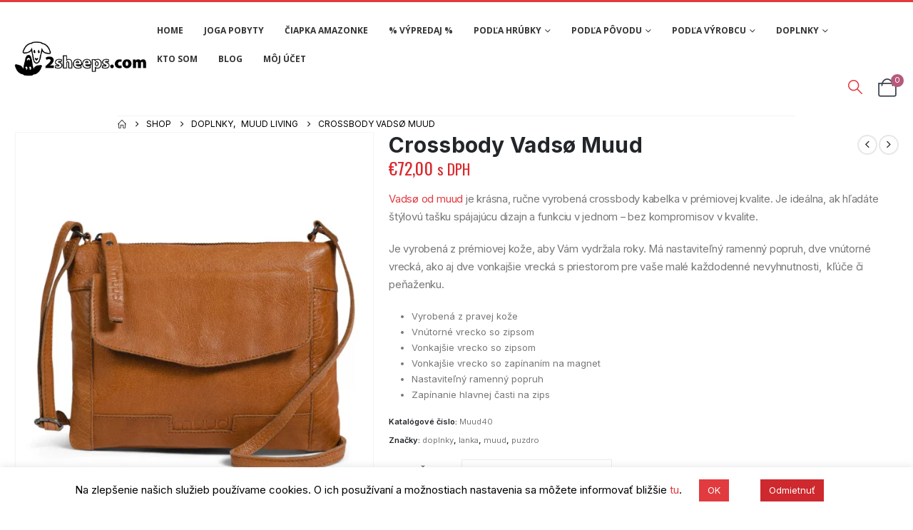

--- FILE ---
content_type: text/html; charset=UTF-8
request_url: http://www.2sheeps.com/shop/crossbody-vadso-muud/
body_size: 49889
content:
	<!DOCTYPE html>
	<html  lang="sk-SK" prefix="og: http://ogp.me/ns# fb: http://ogp.me/ns/fb#">
	<head>
		<meta http-equiv="X-UA-Compatible" content="IE=edge" />
		<meta http-equiv="Content-Type" content="text/html; charset=UTF-8" />
		<meta name="viewport" content="width=device-width, initial-scale=1, minimum-scale=1" />

		<link rel="profile" href="https://gmpg.org/xfn/11" />
		<link rel="pingback" href="http://www.2sheeps.com/xmlrpc.php" />
						<script>document.documentElement.className = document.documentElement.className + ' yes-js js_active js'</script>
			<title>Crossbody Vadsø Muud &#8211; 2sheeps.com</title>
<meta name='robots' content='max-image-preview:large' />
<script>window._wca = window._wca || [];</script>

<!-- Google Tag Manager by PYS -->
    <script data-cfasync="false" data-pagespeed-no-defer>
	    window.dataLayerPYS = window.dataLayerPYS || [];
	</script>
<!-- End Google Tag Manager by PYS --><script type='application/javascript'  id='pys-version-script'>console.log('PixelYourSite Free version 11.1.5');</script>
<link rel='dns-prefetch' href='//cdn.jsdelivr.net' />
<link rel='dns-prefetch' href='//stats.wp.com' />
<link rel='dns-prefetch' href='//fonts.googleapis.com' />
<link rel="alternate" type="application/rss+xml" title="RSS kanál: 2sheeps.com &raquo;" href="https://www.2sheeps.com/feed/" />
<link rel="alternate" type="application/rss+xml" title="RSS kanál komentárov webu 2sheeps.com &raquo;" href="https://www.2sheeps.com/comments/feed/" />
<link rel="alternate" title="oEmbed (JSON)" type="application/json+oembed" href="https://www.2sheeps.com/wp-json/oembed/1.0/embed?url=https%3A%2F%2Fwww.2sheeps.com%2Fshop%2Fcrossbody-vadso-muud%2F" />
<link rel="alternate" title="oEmbed (XML)" type="text/xml+oembed" href="https://www.2sheeps.com/wp-json/oembed/1.0/embed?url=https%3A%2F%2Fwww.2sheeps.com%2Fshop%2Fcrossbody-vadso-muud%2F&#038;format=xml" />
		<link rel="shortcut icon" href="//www.2sheeps.com/wp-content/uploads/2019/07/Logo-1-e1562836121140.jpg" type="image/x-icon" />
				<link rel="apple-touch-icon" href="//www.2sheeps.com/wp-content/uploads/2019/08/2sheeps_BW.jpg" />
				<link rel="apple-touch-icon" sizes="120x120" href="//www.2sheeps.com/wp-content/uploads/2019/08/2sheeps_BW.jpg" />
				<link rel="apple-touch-icon" sizes="76x76" href="//www.2sheeps.com/wp-content/uploads/2019/08/2sheeps_BW.jpg" />
				<link rel="apple-touch-icon" sizes="152x152" href="//www.2sheeps.com/wp-content/uploads/2019/08/2sheeps_BW.jpg" />
			<meta name="twitter:card" content="summary_large_image">
	<meta property="twitter:title" content="Crossbody Vadsø Muud"/>
	<meta property="og:title" content="Crossbody Vadsø Muud"/>
	<meta property="og:type" content="website"/>
	<meta property="og:url" content="https://www.2sheeps.com/shop/crossbody-vadso-muud/"/>
	<meta property="og:site_name" content="2sheeps.com"/>
	<meta property="og:description" content="Balenie:  taška s nastaviteľným popruhom Veľkosť: výška 19 cm, šírka 23 cm Taška je vyrobená z kože, z prírodného materiálu, ktorého vzhľad sa môže od výrobku k výrobku mierne odlišovať. Berte to prosím na vedomie. V prípade, ak si prajete poslať fotku aktuálne zasielaného kusa, neváhajte&hellip;"/>

						<meta property="og:image" content="https://www.2sheeps.com/wp-content/uploads/2022/05/Muud_Vadso_Whisky_front.webp"/>
				<style id='wp-img-auto-sizes-contain-inline-css' type='text/css'>
img:is([sizes=auto i],[sizes^="auto," i]){contain-intrinsic-size:3000px 1500px}
/*# sourceURL=wp-img-auto-sizes-contain-inline-css */
</style>
<link rel='stylesheet' id='slider-css' href='http://www.2sheeps.com/wp-content/themes/2sheep-1/style.css?ver=1.1' type='text/css' media='all' />
<style id='wp-emoji-styles-inline-css' type='text/css'>

	img.wp-smiley, img.emoji {
		display: inline !important;
		border: none !important;
		box-shadow: none !important;
		height: 1em !important;
		width: 1em !important;
		margin: 0 0.07em !important;
		vertical-align: -0.1em !important;
		background: none !important;
		padding: 0 !important;
	}
/*# sourceURL=wp-emoji-styles-inline-css */
</style>
<link rel='stylesheet' id='wp-block-library-css' href='http://www.2sheeps.com/wp-includes/css/dist/block-library/style.min.css?ver=6.9' type='text/css' media='all' />
<style id='wp-block-library-theme-inline-css' type='text/css'>
.wp-block-audio :where(figcaption){color:#555;font-size:13px;text-align:center}.is-dark-theme .wp-block-audio :where(figcaption){color:#ffffffa6}.wp-block-audio{margin:0 0 1em}.wp-block-code{border:1px solid #ccc;border-radius:4px;font-family:Menlo,Consolas,monaco,monospace;padding:.8em 1em}.wp-block-embed :where(figcaption){color:#555;font-size:13px;text-align:center}.is-dark-theme .wp-block-embed :where(figcaption){color:#ffffffa6}.wp-block-embed{margin:0 0 1em}.blocks-gallery-caption{color:#555;font-size:13px;text-align:center}.is-dark-theme .blocks-gallery-caption{color:#ffffffa6}:root :where(.wp-block-image figcaption){color:#555;font-size:13px;text-align:center}.is-dark-theme :root :where(.wp-block-image figcaption){color:#ffffffa6}.wp-block-image{margin:0 0 1em}.wp-block-pullquote{border-bottom:4px solid;border-top:4px solid;color:currentColor;margin-bottom:1.75em}.wp-block-pullquote :where(cite),.wp-block-pullquote :where(footer),.wp-block-pullquote__citation{color:currentColor;font-size:.8125em;font-style:normal;text-transform:uppercase}.wp-block-quote{border-left:.25em solid;margin:0 0 1.75em;padding-left:1em}.wp-block-quote cite,.wp-block-quote footer{color:currentColor;font-size:.8125em;font-style:normal;position:relative}.wp-block-quote:where(.has-text-align-right){border-left:none;border-right:.25em solid;padding-left:0;padding-right:1em}.wp-block-quote:where(.has-text-align-center){border:none;padding-left:0}.wp-block-quote.is-large,.wp-block-quote.is-style-large,.wp-block-quote:where(.is-style-plain){border:none}.wp-block-search .wp-block-search__label{font-weight:700}.wp-block-search__button{border:1px solid #ccc;padding:.375em .625em}:where(.wp-block-group.has-background){padding:1.25em 2.375em}.wp-block-separator.has-css-opacity{opacity:.4}.wp-block-separator{border:none;border-bottom:2px solid;margin-left:auto;margin-right:auto}.wp-block-separator.has-alpha-channel-opacity{opacity:1}.wp-block-separator:not(.is-style-wide):not(.is-style-dots){width:100px}.wp-block-separator.has-background:not(.is-style-dots){border-bottom:none;height:1px}.wp-block-separator.has-background:not(.is-style-wide):not(.is-style-dots){height:2px}.wp-block-table{margin:0 0 1em}.wp-block-table td,.wp-block-table th{word-break:normal}.wp-block-table :where(figcaption){color:#555;font-size:13px;text-align:center}.is-dark-theme .wp-block-table :where(figcaption){color:#ffffffa6}.wp-block-video :where(figcaption){color:#555;font-size:13px;text-align:center}.is-dark-theme .wp-block-video :where(figcaption){color:#ffffffa6}.wp-block-video{margin:0 0 1em}:root :where(.wp-block-template-part.has-background){margin-bottom:0;margin-top:0;padding:1.25em 2.375em}
/*# sourceURL=/wp-includes/css/dist/block-library/theme.min.css */
</style>
<style id='classic-theme-styles-inline-css' type='text/css'>
/*! This file is auto-generated */
.wp-block-button__link{color:#fff;background-color:#32373c;border-radius:9999px;box-shadow:none;text-decoration:none;padding:calc(.667em + 2px) calc(1.333em + 2px);font-size:1.125em}.wp-block-file__button{background:#32373c;color:#fff;text-decoration:none}
/*# sourceURL=/wp-includes/css/classic-themes.min.css */
</style>
<link rel='stylesheet' id='mediaelement-css' href='http://www.2sheeps.com/wp-includes/js/mediaelement/mediaelementplayer-legacy.min.css?ver=4.2.17' type='text/css' media='all' />
<link rel='stylesheet' id='wp-mediaelement-css' href='http://www.2sheeps.com/wp-includes/js/mediaelement/wp-mediaelement.min.css?ver=6.9' type='text/css' media='all' />
<style id='jetpack-sharing-buttons-style-inline-css' type='text/css'>
.jetpack-sharing-buttons__services-list{display:flex;flex-direction:row;flex-wrap:wrap;gap:0;list-style-type:none;margin:5px;padding:0}.jetpack-sharing-buttons__services-list.has-small-icon-size{font-size:12px}.jetpack-sharing-buttons__services-list.has-normal-icon-size{font-size:16px}.jetpack-sharing-buttons__services-list.has-large-icon-size{font-size:24px}.jetpack-sharing-buttons__services-list.has-huge-icon-size{font-size:36px}@media print{.jetpack-sharing-buttons__services-list{display:none!important}}.editor-styles-wrapper .wp-block-jetpack-sharing-buttons{gap:0;padding-inline-start:0}ul.jetpack-sharing-buttons__services-list.has-background{padding:1.25em 2.375em}
/*# sourceURL=http://www.2sheeps.com/wp-content/plugins/jetpack/_inc/blocks/sharing-buttons/view.css */
</style>
<link rel='stylesheet' id='yith-wcan-shortcodes-css' href='http://www.2sheeps.com/wp-content/plugins/yith-woocommerce-ajax-navigation/assets/css/shortcodes.css?ver=5.16.0' type='text/css' media='all' />
<style id='yith-wcan-shortcodes-inline-css' type='text/css'>
:root{
	--yith-wcan-filters_colors_titles: #434343;
	--yith-wcan-filters_colors_background: #FFFFFF;
	--yith-wcan-filters_colors_accent: #A7144C;
	--yith-wcan-filters_colors_accent_r: 167;
	--yith-wcan-filters_colors_accent_g: 20;
	--yith-wcan-filters_colors_accent_b: 76;
	--yith-wcan-color_swatches_border_radius: 100%;
	--yith-wcan-color_swatches_size: 30px;
	--yith-wcan-labels_style_background: #FFFFFF;
	--yith-wcan-labels_style_background_hover: #A7144C;
	--yith-wcan-labels_style_background_active: #A7144C;
	--yith-wcan-labels_style_text: #434343;
	--yith-wcan-labels_style_text_hover: #FFFFFF;
	--yith-wcan-labels_style_text_active: #FFFFFF;
	--yith-wcan-anchors_style_text: #434343;
	--yith-wcan-anchors_style_text_hover: #A7144C;
	--yith-wcan-anchors_style_text_active: #A7144C;
}
/*# sourceURL=yith-wcan-shortcodes-inline-css */
</style>
<link rel='stylesheet' id='jquery-selectBox-css' href='http://www.2sheeps.com/wp-content/plugins/yith-woocommerce-wishlist/assets/css/jquery.selectBox.css?ver=1.2.0' type='text/css' media='all' />
<link rel='stylesheet' id='woocommerce_prettyPhoto_css-css' href='//www.2sheeps.com/wp-content/plugins/woocommerce/assets/css/prettyPhoto.css?ver=3.1.6' type='text/css' media='all' />
<link rel='stylesheet' id='yith-wcwl-main-css' href='http://www.2sheeps.com/wp-content/plugins/yith-woocommerce-wishlist/assets/css/style.css?ver=4.11.0' type='text/css' media='all' />
<style id='yith-wcwl-main-inline-css' type='text/css'>
 :root { --add-to-wishlist-icon-color: #222529; --added-to-wishlist-icon-color: #e27c7c; --color-add-to-wishlist-background: #333333; --color-add-to-wishlist-text: #FFFFFF; --color-add-to-wishlist-border: #333333; --color-add-to-wishlist-background-hover: #333333; --color-add-to-wishlist-text-hover: #FFFFFF; --color-add-to-wishlist-border-hover: #333333; --rounded-corners-radius: 16px; --add-to-cart-rounded-corners-radius: 16px; --feedback-duration: 3s } 
 :root { --add-to-wishlist-icon-color: #222529; --added-to-wishlist-icon-color: #e27c7c; --color-add-to-wishlist-background: #333333; --color-add-to-wishlist-text: #FFFFFF; --color-add-to-wishlist-border: #333333; --color-add-to-wishlist-background-hover: #333333; --color-add-to-wishlist-text-hover: #FFFFFF; --color-add-to-wishlist-border-hover: #333333; --rounded-corners-radius: 16px; --add-to-cart-rounded-corners-radius: 16px; --feedback-duration: 3s } 
/*# sourceURL=yith-wcwl-main-inline-css */
</style>
<style id='global-styles-inline-css' type='text/css'>
:root{--wp--preset--aspect-ratio--square: 1;--wp--preset--aspect-ratio--4-3: 4/3;--wp--preset--aspect-ratio--3-4: 3/4;--wp--preset--aspect-ratio--3-2: 3/2;--wp--preset--aspect-ratio--2-3: 2/3;--wp--preset--aspect-ratio--16-9: 16/9;--wp--preset--aspect-ratio--9-16: 9/16;--wp--preset--color--black: #000000;--wp--preset--color--cyan-bluish-gray: #abb8c3;--wp--preset--color--white: #ffffff;--wp--preset--color--pale-pink: #f78da7;--wp--preset--color--vivid-red: #cf2e2e;--wp--preset--color--luminous-vivid-orange: #ff6900;--wp--preset--color--luminous-vivid-amber: #fcb900;--wp--preset--color--light-green-cyan: #7bdcb5;--wp--preset--color--vivid-green-cyan: #00d084;--wp--preset--color--pale-cyan-blue: #8ed1fc;--wp--preset--color--vivid-cyan-blue: #0693e3;--wp--preset--color--vivid-purple: #9b51e0;--wp--preset--color--primary: var(--porto-primary-color);--wp--preset--color--secondary: var(--porto-secondary-color);--wp--preset--color--tertiary: var(--porto-tertiary-color);--wp--preset--color--quaternary: var(--porto-quaternary-color);--wp--preset--color--dark: var(--porto-dark-color);--wp--preset--color--light: var(--porto-light-color);--wp--preset--color--primary-hover: var(--porto-primary-light-5);--wp--preset--gradient--vivid-cyan-blue-to-vivid-purple: linear-gradient(135deg,rgb(6,147,227) 0%,rgb(155,81,224) 100%);--wp--preset--gradient--light-green-cyan-to-vivid-green-cyan: linear-gradient(135deg,rgb(122,220,180) 0%,rgb(0,208,130) 100%);--wp--preset--gradient--luminous-vivid-amber-to-luminous-vivid-orange: linear-gradient(135deg,rgb(252,185,0) 0%,rgb(255,105,0) 100%);--wp--preset--gradient--luminous-vivid-orange-to-vivid-red: linear-gradient(135deg,rgb(255,105,0) 0%,rgb(207,46,46) 100%);--wp--preset--gradient--very-light-gray-to-cyan-bluish-gray: linear-gradient(135deg,rgb(238,238,238) 0%,rgb(169,184,195) 100%);--wp--preset--gradient--cool-to-warm-spectrum: linear-gradient(135deg,rgb(74,234,220) 0%,rgb(151,120,209) 20%,rgb(207,42,186) 40%,rgb(238,44,130) 60%,rgb(251,105,98) 80%,rgb(254,248,76) 100%);--wp--preset--gradient--blush-light-purple: linear-gradient(135deg,rgb(255,206,236) 0%,rgb(152,150,240) 100%);--wp--preset--gradient--blush-bordeaux: linear-gradient(135deg,rgb(254,205,165) 0%,rgb(254,45,45) 50%,rgb(107,0,62) 100%);--wp--preset--gradient--luminous-dusk: linear-gradient(135deg,rgb(255,203,112) 0%,rgb(199,81,192) 50%,rgb(65,88,208) 100%);--wp--preset--gradient--pale-ocean: linear-gradient(135deg,rgb(255,245,203) 0%,rgb(182,227,212) 50%,rgb(51,167,181) 100%);--wp--preset--gradient--electric-grass: linear-gradient(135deg,rgb(202,248,128) 0%,rgb(113,206,126) 100%);--wp--preset--gradient--midnight: linear-gradient(135deg,rgb(2,3,129) 0%,rgb(40,116,252) 100%);--wp--preset--font-size--small: 13px;--wp--preset--font-size--medium: 20px;--wp--preset--font-size--large: 36px;--wp--preset--font-size--x-large: 42px;--wp--preset--spacing--20: 0.44rem;--wp--preset--spacing--30: 0.67rem;--wp--preset--spacing--40: 1rem;--wp--preset--spacing--50: 1.5rem;--wp--preset--spacing--60: 2.25rem;--wp--preset--spacing--70: 3.38rem;--wp--preset--spacing--80: 5.06rem;--wp--preset--shadow--natural: 6px 6px 9px rgba(0, 0, 0, 0.2);--wp--preset--shadow--deep: 12px 12px 50px rgba(0, 0, 0, 0.4);--wp--preset--shadow--sharp: 6px 6px 0px rgba(0, 0, 0, 0.2);--wp--preset--shadow--outlined: 6px 6px 0px -3px rgb(255, 255, 255), 6px 6px rgb(0, 0, 0);--wp--preset--shadow--crisp: 6px 6px 0px rgb(0, 0, 0);}:where(.is-layout-flex){gap: 0.5em;}:where(.is-layout-grid){gap: 0.5em;}body .is-layout-flex{display: flex;}.is-layout-flex{flex-wrap: wrap;align-items: center;}.is-layout-flex > :is(*, div){margin: 0;}body .is-layout-grid{display: grid;}.is-layout-grid > :is(*, div){margin: 0;}:where(.wp-block-columns.is-layout-flex){gap: 2em;}:where(.wp-block-columns.is-layout-grid){gap: 2em;}:where(.wp-block-post-template.is-layout-flex){gap: 1.25em;}:where(.wp-block-post-template.is-layout-grid){gap: 1.25em;}.has-black-color{color: var(--wp--preset--color--black) !important;}.has-cyan-bluish-gray-color{color: var(--wp--preset--color--cyan-bluish-gray) !important;}.has-white-color{color: var(--wp--preset--color--white) !important;}.has-pale-pink-color{color: var(--wp--preset--color--pale-pink) !important;}.has-vivid-red-color{color: var(--wp--preset--color--vivid-red) !important;}.has-luminous-vivid-orange-color{color: var(--wp--preset--color--luminous-vivid-orange) !important;}.has-luminous-vivid-amber-color{color: var(--wp--preset--color--luminous-vivid-amber) !important;}.has-light-green-cyan-color{color: var(--wp--preset--color--light-green-cyan) !important;}.has-vivid-green-cyan-color{color: var(--wp--preset--color--vivid-green-cyan) !important;}.has-pale-cyan-blue-color{color: var(--wp--preset--color--pale-cyan-blue) !important;}.has-vivid-cyan-blue-color{color: var(--wp--preset--color--vivid-cyan-blue) !important;}.has-vivid-purple-color{color: var(--wp--preset--color--vivid-purple) !important;}.has-black-background-color{background-color: var(--wp--preset--color--black) !important;}.has-cyan-bluish-gray-background-color{background-color: var(--wp--preset--color--cyan-bluish-gray) !important;}.has-white-background-color{background-color: var(--wp--preset--color--white) !important;}.has-pale-pink-background-color{background-color: var(--wp--preset--color--pale-pink) !important;}.has-vivid-red-background-color{background-color: var(--wp--preset--color--vivid-red) !important;}.has-luminous-vivid-orange-background-color{background-color: var(--wp--preset--color--luminous-vivid-orange) !important;}.has-luminous-vivid-amber-background-color{background-color: var(--wp--preset--color--luminous-vivid-amber) !important;}.has-light-green-cyan-background-color{background-color: var(--wp--preset--color--light-green-cyan) !important;}.has-vivid-green-cyan-background-color{background-color: var(--wp--preset--color--vivid-green-cyan) !important;}.has-pale-cyan-blue-background-color{background-color: var(--wp--preset--color--pale-cyan-blue) !important;}.has-vivid-cyan-blue-background-color{background-color: var(--wp--preset--color--vivid-cyan-blue) !important;}.has-vivid-purple-background-color{background-color: var(--wp--preset--color--vivid-purple) !important;}.has-black-border-color{border-color: var(--wp--preset--color--black) !important;}.has-cyan-bluish-gray-border-color{border-color: var(--wp--preset--color--cyan-bluish-gray) !important;}.has-white-border-color{border-color: var(--wp--preset--color--white) !important;}.has-pale-pink-border-color{border-color: var(--wp--preset--color--pale-pink) !important;}.has-vivid-red-border-color{border-color: var(--wp--preset--color--vivid-red) !important;}.has-luminous-vivid-orange-border-color{border-color: var(--wp--preset--color--luminous-vivid-orange) !important;}.has-luminous-vivid-amber-border-color{border-color: var(--wp--preset--color--luminous-vivid-amber) !important;}.has-light-green-cyan-border-color{border-color: var(--wp--preset--color--light-green-cyan) !important;}.has-vivid-green-cyan-border-color{border-color: var(--wp--preset--color--vivid-green-cyan) !important;}.has-pale-cyan-blue-border-color{border-color: var(--wp--preset--color--pale-cyan-blue) !important;}.has-vivid-cyan-blue-border-color{border-color: var(--wp--preset--color--vivid-cyan-blue) !important;}.has-vivid-purple-border-color{border-color: var(--wp--preset--color--vivid-purple) !important;}.has-vivid-cyan-blue-to-vivid-purple-gradient-background{background: var(--wp--preset--gradient--vivid-cyan-blue-to-vivid-purple) !important;}.has-light-green-cyan-to-vivid-green-cyan-gradient-background{background: var(--wp--preset--gradient--light-green-cyan-to-vivid-green-cyan) !important;}.has-luminous-vivid-amber-to-luminous-vivid-orange-gradient-background{background: var(--wp--preset--gradient--luminous-vivid-amber-to-luminous-vivid-orange) !important;}.has-luminous-vivid-orange-to-vivid-red-gradient-background{background: var(--wp--preset--gradient--luminous-vivid-orange-to-vivid-red) !important;}.has-very-light-gray-to-cyan-bluish-gray-gradient-background{background: var(--wp--preset--gradient--very-light-gray-to-cyan-bluish-gray) !important;}.has-cool-to-warm-spectrum-gradient-background{background: var(--wp--preset--gradient--cool-to-warm-spectrum) !important;}.has-blush-light-purple-gradient-background{background: var(--wp--preset--gradient--blush-light-purple) !important;}.has-blush-bordeaux-gradient-background{background: var(--wp--preset--gradient--blush-bordeaux) !important;}.has-luminous-dusk-gradient-background{background: var(--wp--preset--gradient--luminous-dusk) !important;}.has-pale-ocean-gradient-background{background: var(--wp--preset--gradient--pale-ocean) !important;}.has-electric-grass-gradient-background{background: var(--wp--preset--gradient--electric-grass) !important;}.has-midnight-gradient-background{background: var(--wp--preset--gradient--midnight) !important;}.has-small-font-size{font-size: var(--wp--preset--font-size--small) !important;}.has-medium-font-size{font-size: var(--wp--preset--font-size--medium) !important;}.has-large-font-size{font-size: var(--wp--preset--font-size--large) !important;}.has-x-large-font-size{font-size: var(--wp--preset--font-size--x-large) !important;}
:where(.wp-block-post-template.is-layout-flex){gap: 1.25em;}:where(.wp-block-post-template.is-layout-grid){gap: 1.25em;}
:where(.wp-block-term-template.is-layout-flex){gap: 1.25em;}:where(.wp-block-term-template.is-layout-grid){gap: 1.25em;}
:where(.wp-block-columns.is-layout-flex){gap: 2em;}:where(.wp-block-columns.is-layout-grid){gap: 2em;}
:root :where(.wp-block-pullquote){font-size: 1.5em;line-height: 1.6;}
/*# sourceURL=global-styles-inline-css */
</style>
<link rel='stylesheet' id='cookie-law-info-css' href='http://www.2sheeps.com/wp-content/plugins/cookie-law-info/legacy/public/css/cookie-law-info-public.css?ver=3.3.8' type='text/css' media='all' />
<link rel='stylesheet' id='cookie-law-info-gdpr-css' href='http://www.2sheeps.com/wp-content/plugins/cookie-law-info/legacy/public/css/cookie-law-info-gdpr.css?ver=3.3.8' type='text/css' media='all' />
<link rel='stylesheet' id='optinforms-stylesheet-css' href='http://www.2sheeps.com/wp-content/plugins/optin-forms/css/optinforms.css?ver=1.3.7.1' type='text/css' media='all' />
<link rel='stylesheet' id='optinforms-googleFont-css' href='//fonts.googleapis.com/css?family=News+Cycle&#038;ver=6.9' type='text/css' media='all' />
<link rel='stylesheet' id='ToretZasilkovna-select2-css-css' href='https://cdn.jsdelivr.net/npm/select2@4.1.0-rc.0/dist/css/select2.min.css' type='text/css' media='all' />
<link rel='stylesheet' id='ToretZasilkovna-draw-css-css' href='http://www.2sheeps.com/wp-content/plugins/toret-zasilkovna/vendor/toret/toret-library/src/assets/css/toret-draw.css?ver=1.0.0' type='text/css' media='all' />
<link rel='stylesheet' id='ToretZasilkovna-form-css-css' href='http://www.2sheeps.com/wp-content/plugins/toret-zasilkovna/vendor/toret/toret-library/src/assets/css/toret-draw-form.css?ver=1.0.0' type='text/css' media='all' />
<link rel='stylesheet' id='zasilkovna-public-styles-css' href='http://www.2sheeps.com/wp-content/plugins/toret-zasilkovna/assets/css/public.css?ver=8.4.7' type='text/css' media='all' />
<link rel='stylesheet' id='photoswipe-css' href='http://www.2sheeps.com/wp-content/plugins/woocommerce/assets/css/photoswipe/photoswipe.min.css?ver=10.4.2' type='text/css' media='all' />
<link rel='stylesheet' id='photoswipe-default-skin-css' href='http://www.2sheeps.com/wp-content/plugins/woocommerce/assets/css/photoswipe/default-skin/default-skin.min.css?ver=10.4.2' type='text/css' media='all' />
<style id='woocommerce-inline-inline-css' type='text/css'>
.woocommerce form .form-row .required { visibility: visible; }
/*# sourceURL=woocommerce-inline-inline-css */
</style>
<link rel='stylesheet' id='toret-dpd-plugin-styles-css' href='http://www.2sheeps.com/wp-content/plugins/toret-dpd/public/assets/css/public.css?ver=6.16.4' type='text/css' media='all' />
<link rel='stylesheet' id='toret-dpd-popup-styles-toret-css' href='http://www.2sheeps.com/wp-content/plugins/toret-dpd/public/assets/css/toret-branch-popup.css?ver=6.16.4' type='text/css' media='all' />
<link rel='stylesheet' id='porto-fs-progress-bar-css' href='http://www.2sheeps.com/wp-content/themes/porto/inc/lib/woocommerce-shipping-progress-bar/shipping-progress-bar.css?ver=7.6.2' type='text/css' media='all' />
<link rel='stylesheet' id='cwginstock_frontend_css-css' href='http://www.2sheeps.com/wp-content/plugins/back-in-stock-notifier-for-woocommerce/assets/css/frontend.min.css?ver=6.2.4' type='text/css' media='' />
<link rel='stylesheet' id='cwginstock_bootstrap-css' href='http://www.2sheeps.com/wp-content/plugins/back-in-stock-notifier-for-woocommerce/assets/css/bootstrap.min.css?ver=6.2.4' type='text/css' media='' />
<link rel='stylesheet' id='porto-css-vars-css' href='https://www.2sheeps.com/wp-content/uploads/porto_styles/theme_css_vars.css?ver=7.6.2' type='text/css' media='all' />
<link rel='stylesheet' id='js_composer_front-css' href='https://www.2sheeps.com/wp-content/uploads/porto_styles/js_composer.css?ver=7.6.2' type='text/css' media='all' />
<link rel='stylesheet' id='bootstrap-css' href='https://www.2sheeps.com/wp-content/uploads/porto_styles/bootstrap.css?ver=7.6.2' type='text/css' media='all' />
<link rel='stylesheet' id='porto-plugins-css' href='http://www.2sheeps.com/wp-content/themes/porto/css/plugins.css?ver=7.6.2' type='text/css' media='all' />
<link rel='stylesheet' id='porto-theme-css' href='http://www.2sheeps.com/wp-content/themes/porto/css/theme.css?ver=7.6.2' type='text/css' media='all' />
<link rel='stylesheet' id='porto-widget-contact-info-css' href='http://www.2sheeps.com/wp-content/themes/porto/css/part/widget-contact-info.css?ver=7.6.2' type='text/css' media='all' />
<link rel='stylesheet' id='porto-widget-text-css' href='http://www.2sheeps.com/wp-content/themes/porto/css/part/widget-text.css?ver=7.6.2' type='text/css' media='all' />
<link rel='stylesheet' id='porto-widget-follow-us-css' href='http://www.2sheeps.com/wp-content/themes/porto/css/part/widget-follow-us.css?ver=7.6.2' type='text/css' media='all' />
<link rel='stylesheet' id='porto-blog-legacy-css' href='http://www.2sheeps.com/wp-content/themes/porto/css/part/blog-legacy.css?ver=7.6.2' type='text/css' media='all' />
<link rel='stylesheet' id='porto-header-shop-css' href='http://www.2sheeps.com/wp-content/themes/porto/css/part/header-shop.css?ver=7.6.2' type='text/css' media='all' />
<link rel='stylesheet' id='porto-header-legacy-css' href='http://www.2sheeps.com/wp-content/themes/porto/css/part/header-legacy.css?ver=7.6.2' type='text/css' media='all' />
<link rel='stylesheet' id='porto-footer-legacy-css' href='http://www.2sheeps.com/wp-content/themes/porto/css/part/footer-legacy.css?ver=7.6.2' type='text/css' media='all' />
<link rel='stylesheet' id='porto-side-nav-panel-css' href='http://www.2sheeps.com/wp-content/themes/porto/css/part/side-nav-panel.css?ver=7.6.2' type='text/css' media='all' />
<link rel='stylesheet' id='porto-revslider-css' href='http://www.2sheeps.com/wp-content/themes/porto/css/part/revslider.css?ver=7.6.2' type='text/css' media='all' />
<link rel='stylesheet' id='porto-sitemap-css' href='http://www.2sheeps.com/wp-content/themes/porto/css/part/sitemap.css?ver=7.6.2' type='text/css' media='all' />
<link rel='stylesheet' id='porto-media-mobile-sidebar-css' href='http://www.2sheeps.com/wp-content/themes/porto/css/part/media-mobile-sidebar.css?ver=7.6.2' type='text/css' media='(max-width:991px)' />
<link rel='stylesheet' id='porto-theme-portfolio-css' href='http://www.2sheeps.com/wp-content/themes/porto/css/theme_portfolio.css?ver=7.6.2' type='text/css' media='all' />
<link rel='stylesheet' id='porto-theme-member-css' href='http://www.2sheeps.com/wp-content/themes/porto/css/theme_member.css?ver=7.6.2' type='text/css' media='all' />
<link rel='stylesheet' id='porto-theme-event-css' href='http://www.2sheeps.com/wp-content/themes/porto/css/theme_event.css?ver=7.6.2' type='text/css' media='all' />
<link rel='stylesheet' id='porto-shortcodes-css' href='https://www.2sheeps.com/wp-content/uploads/porto_styles/shortcodes.css?ver=7.6.2' type='text/css' media='all' />
<link rel='stylesheet' id='porto-theme-shop-css' href='http://www.2sheeps.com/wp-content/themes/porto/css/theme_shop.css?ver=7.6.2' type='text/css' media='all' />
<link rel='stylesheet' id='porto-only-product-css' href='http://www.2sheeps.com/wp-content/themes/porto/css/part/only-product.css?ver=7.6.2' type='text/css' media='all' />
<link rel='stylesheet' id='porto-shop-legacy-css' href='http://www.2sheeps.com/wp-content/themes/porto/css/part/shop-legacy.css?ver=7.6.2' type='text/css' media='all' />
<link rel='stylesheet' id='porto-shop-sidebar-base-css' href='http://www.2sheeps.com/wp-content/themes/porto/css/part/shop-sidebar-base.css?ver=7.6.2' type='text/css' media='all' />
<link rel='stylesheet' id='porto-theme-vc-css' href='http://www.2sheeps.com/wp-content/themes/porto/css/theme_vc.css?ver=7.6.2' type='text/css' media='all' />
<link rel='stylesheet' id='porto-theme-wpb-css' href='http://www.2sheeps.com/wp-content/themes/porto/css/theme_wpb.css?ver=7.6.2' type='text/css' media='all' />
<link rel='stylesheet' id='porto-theme-elementor-css' href='http://www.2sheeps.com/wp-content/themes/porto/css/theme_elementor.css?ver=7.6.2' type='text/css' media='all' />
<link rel='stylesheet' id='porto-dynamic-style-css' href='https://www.2sheeps.com/wp-content/uploads/porto_styles/dynamic_style.css?ver=7.6.2' type='text/css' media='all' />
<link rel='stylesheet' id='porto-type-builder-css' href='http://www.2sheeps.com/wp-content/plugins/porto-functionality/builders/assets/type-builder.css?ver=3.6.2' type='text/css' media='all' />
<link rel='stylesheet' id='porto-account-login-style-css' href='http://www.2sheeps.com/wp-content/themes/porto/css/theme/shop/login-style/account-login.css?ver=7.6.2' type='text/css' media='all' />
<link rel='stylesheet' id='porto-theme-woopage-css' href='http://www.2sheeps.com/wp-content/themes/porto/css/theme/shop/other/woopage.css?ver=7.6.2' type='text/css' media='all' />
<link rel='stylesheet' id='porto-style-css' href='http://www.2sheeps.com/wp-content/themes/porto/style.css?ver=7.6.2' type='text/css' media='all' />
<style id='porto-style-inline-css' type='text/css'>
.side-header-narrow-bar-logo{max-width:120px}#header,.sticky-header .header-main.sticky{border-top:3px solid #e13b3f}@media (min-width:992px){#header{margin:0 0 8px 0}}.page-top ul.breadcrumb > li.home{display:inline-block}.page-top ul.breadcrumb > li.home a{position:relative;width:1em;text-indent:-9999px}.page-top ul.breadcrumb > li.home a:after{content:"\e883";font-family:'porto';float:left;text-indent:0}@media (min-width:1500px){.left-sidebar.col-lg-3,.right-sidebar.col-lg-3{width:20%}.main-content.col-lg-9{width:80%}.main-content.col-lg-6{width:60%}}.product-images .img-thumbnail .inner,.product-images .img-thumbnail .inner img{-webkit-transform:none;transform:none}.sticky-product{position:fixed;top:0;left:0;width:100%;z-index:1001;background-color:#fff;box-shadow:0 3px 5px rgba(0,0,0,0.08);padding:15px 0}.sticky-product.pos-bottom{top:auto;bottom:var(--porto-icon-menus-mobile,0);box-shadow:0 -3px 5px rgba(0,0,0,0.08)}.sticky-product .container{display:-ms-flexbox;display:flex;-ms-flex-align:center;align-items:center;-ms-flex-wrap:wrap;flex-wrap:wrap}.sticky-product .sticky-image{max-width:60px;margin-right:15px}.sticky-product .add-to-cart{-ms-flex:1;flex:1;text-align:right;margin-top:5px}.sticky-product .product-name{font-size:16px;font-weight:600;line-height:inherit;margin-bottom:0}.sticky-product .sticky-detail{line-height:1.5;display:-ms-flexbox;display:flex}.sticky-product .star-rating{margin:5px 15px;font-size:1em}.sticky-product .availability{padding-top:2px}.sticky-product .sticky-detail .price{font-family:Oswald,Poppins,sans-serif;font-weight:400;margin-bottom:0;font-size:1.3em;line-height:1.5}.sticky-product.pos-top:not(.hide){top:0;opacity:1;visibility:visible;transform:translate3d( 0,0,0 )}.sticky-product.pos-top.scroll-down{opacity:0 !important;visibility:hidden;transform:translate3d( 0,-100%,0 )}.sticky-product.sticky-ready{transition:left .3s,visibility 0.3s,opacity 0.3s,transform 0.3s,top 0.3s ease}.sticky-product .quantity.extra-type{display:none}@media (min-width:992px){body.single-product .sticky-product .container{padding-left:calc(var(--porto-grid-gutter-width) / 2);padding-right:calc(var(--porto-grid-gutter-width) / 2)}}.sticky-product .container{padding-left:var(--porto-fluid-spacing);padding-right:var(--porto-fluid-spacing)}@media (max-width:768px){.sticky-product .sticky-image,.sticky-product .sticky-detail,.sticky-product{display:none}.sticky-product.show-mobile{display:block;padding-top:10px;padding-bottom:10px}.sticky-product.show-mobile .add-to-cart{margin-top:0}.sticky-product.show-mobile .single_add_to_cart_button{margin:0;width:100%}}.main-menu-wrap #main-menu .mega-menu > li.menu-item:first-child > a{padding-left:0}#header .header-contact span{margin-top:-2px !important;display:inline-block;font-size:11px;font-weight:600;text-align:left;letter-spacing:0}#header .header-contact span b{font-size:18px;font-weight:700;display:block;line-height:15px;letter-spacing:0;color:#333}#header .header-main .header-contact span{color:#787d7f}@media (max-width:991px){#header.logo-center .header-main .header-center .logo{margin:0 auto !important}#header .header-main .header-center{text-align:center}}#header.sticky-header #mini-cart.minicart-arrow-alt{top:2px}#mini-cart.minicart-arrow-alt .cart-head:after{color:#606669}body.woocommerce .left-sidebar,body.woocommerce .right-sidebar,body.woocommerce .main-content{padding-top:0}.main-menu-wrap .menu-left{width:120px}.main-menu-wrap #main-menu .mega-menu > li.menu-item:first-child > a{padding-left:0}.main-menu-wrap #main-menu .mega-menu .menu-custom-block a:last-child{padding-right:0}.home .owl-carousel .owl-nav [class*="owl-"]{background:none !important;border:none !important;text-shadow:none;font-size:25px;color:#6a6a6d}.home .owl-carousel.show-nav-title .owl-nav [class*="owl-"]{font-size:14px}.home .owl-carousel .owl-nav [class*="owl-"]:hover{color:#6a6a6d}.home .owl-carousel .owl-nav .owl-prev:before{content:"\e829"}.home .owl-carousel .owl-nav .owl-next:before{content:"\e828"}.product-image .labels .onhot{display:none}ul.products li.product-col h3{color:#2b2b2d}.single-product .product-summary-wrap .price,ul.products .price,ul.product_list_widget li .product-details .amount,.widget ul.product_list_widget li .product-details .amount{font-family:'Oswald';font-weight:400;letter-spacing:.005em;color:#d92a2e}.single-product .product_title{font-family:inherit;letter-spacing:.01em}.newsletter-popup-form .formError .formErrorContent{color:#fff !important;width:165px}.newsletter-popup-form .wysija-submit:hover{background:#e6e6e6}.newsletter-popup-form{position:relative;max-width:700px;width:100%;margin-left:auto;margin-right:auto;box-shadow:0 10px 25px rgba(0,0,0,0.5);background:url(//sw-themes.com/porto_dummy/wp-content/uploads/2016/06/newsletter_popup_bg.jpg) no-repeat;background-size:cover;padding:30px 30px 10px;background-position:bottom right}.newsletter-popup-form .porto-modal-content{max-width:332px;padding:0;text-align:center;width:100%;background:none}.newsletter-popup-form h2{color:#313131;font-size:16px;font-weight:700;letter-spacing:0;margin-bottom:12px}.newsletter-popup-form .widget_wysija{color:#444;font-size:13px;line-height:1.4}.newsletter-popup-form .widget_wysija:after{content:'';display:block;clear:both}.newsletter-popup-form .wysija-paragraph{float:left;margin-top:0;text-align:left;width:83%;margin-bottom:15px}.newsletter-popup-form .wysija-submit{background:#fff;border-color:#ccc;border-radius:0 5px 5px 0;color:#686868;float:left;margin-left:-2px;margin-top:0;padding:0 12px;height:34px}.newsletter-popup-form .wysija-input{border:1px solid #ccc;border-radius:5px 0 0 5px;box-shadow:0 1px 1px rgba(0,0,0,0.075) inset;color:#bfbfa6;font-size:13px;padding:7px 12px;width:100%}.newsletter-popup-form .checkbox{color:#777;font-size:11px}.newsletter-notification-form > .vc_column-inner{padding-top:0 !important}.rtl .newsletter-popup-form .wysija-paragraph{float:right;text-align:right}.rtl .newsletter-popup-form .wysija-submit{border-radius:5px 0 0 5px;float:right;margin-right:-2px;margin-left:0}.rtl .newsletter-popup-form .wysija-input{border-radius:0 5px 5px 0}#footer{font-family:Poppins;font-size:13px}#footer .widgettitle,#footer .widget-title{font-size:15px;font-weight:400;letter-spacing:.05em}#footer .widget.contact-info .contact-details strong{font-family:'Oswald';text-transform:uppercase;letter-spacing:.05em}#footer .widget.contact-info .contact-details i{display:none}#footer .widget.contact-info .contact-details strong,#footer .widget.contact-info .contact-details span{line-height:20px;padding-left:0}#footer .widget>div>ul li,#footer .widget>ul li{line-height:2em}#footer .row > div:last-child .widget{margin-top:0;margin-bottom:0}#footer .widget_wysija_cont .wysija-input,#footer .widget_wysija_cont .wysija-submit{height:42px}#footer .widget_wysija_cont .wysija-submit{color:#fff;padding-left:20px;padding-right:20px;background:#3c3232;border-color:#3c3232;text-transform:uppercase}#footer .widget .widget_wysija{max-width:none}#footer .footer-main > .container:after{content:'';position:absolute;left:15px;bottom:0;width:calc(100% - 30px);border-bottom:1px solid #3c3232}.rtl .main-menu-wrap #main-menu .mega-menu > li.menu-item:first-child > a{padding-right:0;padding-left:13px}.rtl #header .header-contact span{text-align:right}.rtl .main-menu-wrap #main-menu .mega-menu .menu-custom-block a:last-child{padding-left:0;padding-right:13px}.rtl.home .owl-carousel .owl-nav .owl-prev:before{content:"\e828"}.rtl.home .owl-carousel .owl-nav .owl-next:before{content:"\e829"}.rtl ul.products li.product-col .rating-wrap{float:right}.rtl ul.products li.product-col .price{text-align:left;padding-left:10px;padding-right:0}.rtl ul.products li.product-col .rating-wrap .rating-content{padding-right:10px;padding-left:5px}.rtl ul.products li.product-col .product-loop-title{left:auto;right:10px}.rtl .add-links .add_to_cart_button,.rtl .add-links .add_to_cart_read_more{left:auto;right:7px}.rtl .add-links .quickview{right:auto !important;left:50% !important;-webkit-transform:translateX(-50%);transform:translateX(-50%)}.rtl #footer .widget.contact-info .contact-details strong,.rtl #footer .widget.contact-info .contact-details span{padding-right:0}
/*# sourceURL=porto-style-inline-css */
</style>
<link rel='stylesheet' id='porto-360-gallery-css' href='http://www.2sheeps.com/wp-content/themes/porto/inc/lib/threesixty/threesixty.css?ver=7.6.2' type='text/css' media='all' />
<link rel='stylesheet' id='styles-child-css' href='http://www.2sheeps.com/wp-content/themes/2sheep-1/style.css?ver=6.9' type='text/css' media='all' />
<script id="jquery-core-js-extra">
var pysFacebookRest = {"restApiUrl":"https://www.2sheeps.com/wp-json/pys-facebook/v1/event","debug":""};
//# sourceURL=jquery-core-js-extra
</script>
<script src="http://www.2sheeps.com/wp-includes/js/jquery/jquery.min.js?ver=3.7.1" id="jquery-core-js"></script>
<script src="http://www.2sheeps.com/wp-includes/js/jquery/jquery-migrate.min.js?ver=3.4.1" id="jquery-migrate-js"></script>
<script id="cookie-law-info-js-extra">
var Cli_Data = {"nn_cookie_ids":[],"cookielist":[],"non_necessary_cookies":[],"ccpaEnabled":"","ccpaRegionBased":"","ccpaBarEnabled":"","strictlyEnabled":["necessary","obligatoire"],"ccpaType":"gdpr","js_blocking":"","custom_integration":"","triggerDomRefresh":"","secure_cookies":""};
var cli_cookiebar_settings = {"animate_speed_hide":"500","animate_speed_show":"500","background":"#FFF","border":"#b1a6a6c2","border_on":"","button_1_button_colour":"#e13b3f","button_1_button_hover":"#b42f32","button_1_link_colour":"#fff","button_1_as_button":"1","button_1_new_win":"","button_2_button_colour":"#333","button_2_button_hover":"#292929","button_2_link_colour":"#444","button_2_as_button":"","button_2_hidebar":"","button_3_button_colour":"#ce292e","button_3_button_hover":"#a52125","button_3_link_colour":"#ffffff","button_3_as_button":"1","button_3_new_win":"","button_4_button_colour":"#000","button_4_button_hover":"#000000","button_4_link_colour":"#62a329","button_4_as_button":"","button_7_button_colour":"#61a229","button_7_button_hover":"#4e8221","button_7_link_colour":"#fff","button_7_as_button":"1","button_7_new_win":"","font_family":"inherit","header_fix":"","notify_animate_hide":"1","notify_animate_show":"","notify_div_id":"#cookie-law-info-bar","notify_position_horizontal":"right","notify_position_vertical":"bottom","scroll_close":"","scroll_close_reload":"","accept_close_reload":"","reject_close_reload":"","showagain_tab":"","showagain_background":"#fff","showagain_border":"#000","showagain_div_id":"#cookie-law-info-again","showagain_x_position":"100px","text":"#000","show_once_yn":"","show_once":"10000","logging_on":"","as_popup":"","popup_overlay":"1","bar_heading_text":"","cookie_bar_as":"banner","popup_showagain_position":"bottom-right","widget_position":"left"};
var log_object = {"ajax_url":"https://www.2sheeps.com/wp-admin/admin-ajax.php"};
//# sourceURL=cookie-law-info-js-extra
</script>
<script src="http://www.2sheeps.com/wp-content/plugins/cookie-law-info/legacy/public/js/cookie-law-info-public.js?ver=3.3.8" id="cookie-law-info-js"></script>
<script data-jetpack-boost="ignore" src="//www.2sheeps.com/wp-content/plugins/revslider/sr6/assets/js/rbtools.min.js?ver=6.7.36" async id="tp-tools-js"></script>
<script data-jetpack-boost="ignore" src="//www.2sheeps.com/wp-content/plugins/revslider/sr6/assets/js/rs6.min.js?ver=6.7.36" async id="revmin-js"></script>
<script src="http://www.2sheeps.com/wp-content/plugins/toret-zasilkovna/assets/js/public.js?ver=6.9" id="zasilkovna-public-js"></script>
<script src="http://www.2sheeps.com/wp-content/plugins/woocommerce/assets/js/jquery-blockui/jquery.blockUI.min.js?ver=2.7.0-wc.10.4.2" id="wc-jquery-blockui-js" data-wp-strategy="defer"></script>
<script id="wc-add-to-cart-js-extra">
var wc_add_to_cart_params = {"ajax_url":"/wp-admin/admin-ajax.php","wc_ajax_url":"/?wc-ajax=%%endpoint%%","i18n_view_cart":"Zobrazi\u0165 ko\u0161\u00edk","cart_url":"https://www.2sheeps.com/cart-2/","is_cart":"","cart_redirect_after_add":"no"};
//# sourceURL=wc-add-to-cart-js-extra
</script>
<script src="http://www.2sheeps.com/wp-content/plugins/woocommerce/assets/js/frontend/add-to-cart.min.js?ver=10.4.2" id="wc-add-to-cart-js" data-wp-strategy="defer"></script>
<script src="http://www.2sheeps.com/wp-content/plugins/woocommerce/assets/js/photoswipe/photoswipe.min.js?ver=4.1.1-wc.10.4.2" id="wc-photoswipe-js" defer data-wp-strategy="defer"></script>
<script src="http://www.2sheeps.com/wp-content/plugins/woocommerce/assets/js/photoswipe/photoswipe-ui-default.min.js?ver=4.1.1-wc.10.4.2" id="wc-photoswipe-ui-default-js" defer data-wp-strategy="defer"></script>
<script id="wc-single-product-js-extra">
var wc_single_product_params = {"i18n_required_rating_text":"Pros\u00edm ohodno\u0165te","i18n_rating_options":["1 z 5 hviezdi\u010diek","2 z 5 hviezdi\u010diek","3 z 5 hviezdi\u010diek","4 z 5 hviezdi\u010diek","5 z 5 hviezdi\u010diek"],"i18n_product_gallery_trigger_text":"Zobrazi\u0165 gal\u00e9riu obr\u00e1zkov na celej obrazovke","review_rating_required":"yes","flexslider":{"rtl":false,"animation":"slide","smoothHeight":true,"directionNav":false,"controlNav":"thumbnails","slideshow":false,"animationSpeed":500,"animationLoop":false,"allowOneSlide":false},"zoom_enabled":"","zoom_options":[],"photoswipe_enabled":"1","photoswipe_options":{"shareEl":false,"closeOnScroll":false,"history":false,"hideAnimationDuration":0,"showAnimationDuration":0},"flexslider_enabled":""};
//# sourceURL=wc-single-product-js-extra
</script>
<script src="http://www.2sheeps.com/wp-content/plugins/woocommerce/assets/js/frontend/single-product.min.js?ver=10.4.2" id="wc-single-product-js" defer data-wp-strategy="defer"></script>
<script src="http://www.2sheeps.com/wp-content/plugins/woocommerce/assets/js/js-cookie/js.cookie.min.js?ver=2.1.4-wc.10.4.2" id="wc-js-cookie-js" defer data-wp-strategy="defer"></script>
<script id="woocommerce-js-extra">
var woocommerce_params = {"ajax_url":"/wp-admin/admin-ajax.php","wc_ajax_url":"/?wc-ajax=%%endpoint%%","i18n_password_show":"Zobrazi\u0165 heslo","i18n_password_hide":"Skry\u0165 heslo"};
//# sourceURL=woocommerce-js-extra
</script>
<script src="http://www.2sheeps.com/wp-content/plugins/woocommerce/assets/js/frontend/woocommerce.min.js?ver=10.4.2" id="woocommerce-js" defer data-wp-strategy="defer"></script>
<script src="http://www.2sheeps.com/wp-content/plugins/js_composer/assets/js/vendors/woocommerce-add-to-cart.js?ver=8.6.1" id="vc_woocommerce-add-to-cart-js-js"></script>
<script src="https://stats.wp.com/s-202603.js" id="woocommerce-analytics-js" defer data-wp-strategy="defer"></script>
<script src="http://www.2sheeps.com/wp-content/plugins/pixelyoursite/dist/scripts/jquery.bind-first-0.2.3.min.js?ver=0.2.3" id="jquery-bind-first-js"></script>
<script src="http://www.2sheeps.com/wp-content/plugins/pixelyoursite/dist/scripts/js.cookie-2.1.3.min.js?ver=2.1.3" id="js-cookie-pys-js"></script>
<script src="http://www.2sheeps.com/wp-content/plugins/pixelyoursite/dist/scripts/tld.min.js?ver=2.3.1" id="js-tld-js"></script>
<script id="pys-js-extra">
var pysOptions = {"staticEvents":{"facebook":{"woo_view_content":[{"delay":0,"type":"static","name":"ViewContent","pixelIds":["752292716672257"],"eventID":"c9df4bb7-6ce7-495d-814e-256846472a2d","params":{"content_ids":["10215"],"content_type":"product_group","tags":"doplnky, lanka, muud, puzdro","content_name":"Crossbody Vads\u00f8 Muud","category_name":"DOPLNKY, Muud Living","contents":[{"id":"10215","quantity":1}],"product_price":"72","page_title":"Crossbody Vads\u00f8 Muud","post_type":"product","post_id":10215,"plugin":"PixelYourSite","user_role":"guest","event_url":"www.2sheeps.com/shop/crossbody-vadso-muud/"},"e_id":"woo_view_content","ids":[],"hasTimeWindow":false,"timeWindow":0,"woo_order":"","edd_order":""}],"init_event":[{"delay":0,"type":"static","ajaxFire":true,"name":"PageView","pixelIds":["752292716672257"],"eventID":"047638ba-241e-46cc-bdfa-b9b8734adfee","params":{"page_title":"Crossbody Vads\u00f8 Muud","post_type":"product","post_id":10215,"plugin":"PixelYourSite","user_role":"guest","event_url":"www.2sheeps.com/shop/crossbody-vadso-muud/"},"e_id":"init_event","ids":[],"hasTimeWindow":false,"timeWindow":0,"woo_order":"","edd_order":""}]},"ga":{"woo_view_content":[{"delay":0,"type":"static","name":"view_item","trackingIds":["G-768FSFD04W"],"eventID":"c9df4bb7-6ce7-495d-814e-256846472a2d","params":{"event_category":"ecommerce","currency":"EUR","items":[{"item_id":"10215","item_name":"Crossbody Vads\u00f8 Muud","quantity":1,"price":"72","item_category":"Muud Living","item_category2":"DOPLNKY"}],"page_title":"Crossbody Vads\u00f8 Muud","post_type":"product","post_id":10215,"plugin":"PixelYourSite","user_role":"guest","event_url":"www.2sheeps.com/shop/crossbody-vadso-muud/"},"e_id":"woo_view_content","ids":[],"hasTimeWindow":false,"timeWindow":0,"pixelIds":[],"woo_order":"","edd_order":""}]}},"dynamicEvents":{"automatic_event_form":{"facebook":{"delay":0,"type":"dyn","name":"Form","pixelIds":["752292716672257"],"eventID":"572bf462-949f-4cb7-ae76-31002bd80c41","params":{"page_title":"Crossbody Vads\u00f8 Muud","post_type":"product","post_id":10215,"plugin":"PixelYourSite","user_role":"guest","event_url":"www.2sheeps.com/shop/crossbody-vadso-muud/"},"e_id":"automatic_event_form","ids":[],"hasTimeWindow":false,"timeWindow":0,"woo_order":"","edd_order":""},"ga":{"delay":0,"type":"dyn","name":"Form","trackingIds":["G-768FSFD04W"],"eventID":"572bf462-949f-4cb7-ae76-31002bd80c41","params":{"page_title":"Crossbody Vads\u00f8 Muud","post_type":"product","post_id":10215,"plugin":"PixelYourSite","user_role":"guest","event_url":"www.2sheeps.com/shop/crossbody-vadso-muud/"},"e_id":"automatic_event_form","ids":[],"hasTimeWindow":false,"timeWindow":0,"pixelIds":[],"woo_order":"","edd_order":""}},"automatic_event_download":{"facebook":{"delay":0,"type":"dyn","name":"Download","extensions":["","doc","exe","js","pdf","ppt","tgz","zip","xls"],"pixelIds":["752292716672257"],"eventID":"85f1e7de-2e19-4ee1-bfe3-b870d2d02361","params":{"page_title":"Crossbody Vads\u00f8 Muud","post_type":"product","post_id":10215,"plugin":"PixelYourSite","user_role":"guest","event_url":"www.2sheeps.com/shop/crossbody-vadso-muud/"},"e_id":"automatic_event_download","ids":[],"hasTimeWindow":false,"timeWindow":0,"woo_order":"","edd_order":""},"ga":{"delay":0,"type":"dyn","name":"Download","extensions":["","doc","exe","js","pdf","ppt","tgz","zip","xls"],"trackingIds":["G-768FSFD04W"],"eventID":"85f1e7de-2e19-4ee1-bfe3-b870d2d02361","params":{"page_title":"Crossbody Vads\u00f8 Muud","post_type":"product","post_id":10215,"plugin":"PixelYourSite","user_role":"guest","event_url":"www.2sheeps.com/shop/crossbody-vadso-muud/"},"e_id":"automatic_event_download","ids":[],"hasTimeWindow":false,"timeWindow":0,"pixelIds":[],"woo_order":"","edd_order":""}},"automatic_event_comment":{"facebook":{"delay":0,"type":"dyn","name":"Comment","pixelIds":["752292716672257"],"eventID":"c3f6c21d-b0f6-4250-9cf4-4c99fbaaddd4","params":{"page_title":"Crossbody Vads\u00f8 Muud","post_type":"product","post_id":10215,"plugin":"PixelYourSite","user_role":"guest","event_url":"www.2sheeps.com/shop/crossbody-vadso-muud/"},"e_id":"automatic_event_comment","ids":[],"hasTimeWindow":false,"timeWindow":0,"woo_order":"","edd_order":""},"ga":{"delay":0,"type":"dyn","name":"Comment","trackingIds":["G-768FSFD04W"],"eventID":"c3f6c21d-b0f6-4250-9cf4-4c99fbaaddd4","params":{"page_title":"Crossbody Vads\u00f8 Muud","post_type":"product","post_id":10215,"plugin":"PixelYourSite","user_role":"guest","event_url":"www.2sheeps.com/shop/crossbody-vadso-muud/"},"e_id":"automatic_event_comment","ids":[],"hasTimeWindow":false,"timeWindow":0,"pixelIds":[],"woo_order":"","edd_order":""}},"woo_add_to_cart_on_button_click":{"facebook":{"delay":0,"type":"dyn","name":"AddToCart","pixelIds":["752292716672257"],"eventID":"3b83bcc4-fd22-49b3-8c55-2fd75cecd447","params":{"page_title":"Crossbody Vads\u00f8 Muud","post_type":"product","post_id":10215,"plugin":"PixelYourSite","user_role":"guest","event_url":"www.2sheeps.com/shop/crossbody-vadso-muud/"},"e_id":"woo_add_to_cart_on_button_click","ids":[],"hasTimeWindow":false,"timeWindow":0,"woo_order":"","edd_order":""},"ga":{"delay":0,"type":"dyn","name":"add_to_cart","trackingIds":["G-768FSFD04W"],"eventID":"3b83bcc4-fd22-49b3-8c55-2fd75cecd447","params":{"page_title":"Crossbody Vads\u00f8 Muud","post_type":"product","post_id":10215,"plugin":"PixelYourSite","user_role":"guest","event_url":"www.2sheeps.com/shop/crossbody-vadso-muud/"},"e_id":"woo_add_to_cart_on_button_click","ids":[],"hasTimeWindow":false,"timeWindow":0,"pixelIds":[],"woo_order":"","edd_order":""}}},"triggerEvents":[],"triggerEventTypes":[],"facebook":{"pixelIds":["752292716672257"],"advancedMatching":[],"advancedMatchingEnabled":false,"removeMetadata":false,"wooVariableAsSimple":false,"serverApiEnabled":true,"wooCRSendFromServer":false,"send_external_id":null,"enabled_medical":false,"do_not_track_medical_param":["event_url","post_title","page_title","landing_page","content_name","categories","category_name","tags"],"meta_ldu":false},"ga":{"trackingIds":["G-768FSFD04W"],"commentEventEnabled":true,"downloadEnabled":true,"formEventEnabled":true,"crossDomainEnabled":false,"crossDomainAcceptIncoming":false,"crossDomainDomains":[],"isDebugEnabled":[],"serverContainerUrls":{"G-768FSFD04W":{"enable_server_container":"","server_container_url":"","transport_url":""}},"additionalConfig":{"G-768FSFD04W":{"first_party_collection":true}},"disableAdvertisingFeatures":false,"disableAdvertisingPersonalization":false,"wooVariableAsSimple":true,"custom_page_view_event":false},"debug":"","siteUrl":"http://www.2sheeps.com","ajaxUrl":"https://www.2sheeps.com/wp-admin/admin-ajax.php","ajax_event":"ea08c43627","enable_remove_download_url_param":"1","cookie_duration":"7","last_visit_duration":"60","enable_success_send_form":"","ajaxForServerEvent":"1","ajaxForServerStaticEvent":"1","useSendBeacon":"1","send_external_id":"1","external_id_expire":"180","track_cookie_for_subdomains":"1","google_consent_mode":"1","gdpr":{"ajax_enabled":true,"all_disabled_by_api":true,"facebook_disabled_by_api":false,"analytics_disabled_by_api":false,"google_ads_disabled_by_api":false,"pinterest_disabled_by_api":false,"bing_disabled_by_api":false,"reddit_disabled_by_api":false,"externalID_disabled_by_api":false,"facebook_prior_consent_enabled":true,"analytics_prior_consent_enabled":true,"google_ads_prior_consent_enabled":null,"pinterest_prior_consent_enabled":true,"bing_prior_consent_enabled":true,"cookiebot_integration_enabled":false,"cookiebot_facebook_consent_category":"marketing","cookiebot_analytics_consent_category":"statistics","cookiebot_tiktok_consent_category":"marketing","cookiebot_google_ads_consent_category":"marketing","cookiebot_pinterest_consent_category":"marketing","cookiebot_bing_consent_category":"marketing","consent_magic_integration_enabled":false,"real_cookie_banner_integration_enabled":false,"cookie_notice_integration_enabled":false,"cookie_law_info_integration_enabled":true,"analytics_storage":{"enabled":true,"value":"granted","filter":false},"ad_storage":{"enabled":true,"value":"granted","filter":false},"ad_user_data":{"enabled":true,"value":"granted","filter":false},"ad_personalization":{"enabled":true,"value":"granted","filter":false}},"cookie":{"disabled_all_cookie":false,"disabled_start_session_cookie":false,"disabled_advanced_form_data_cookie":false,"disabled_landing_page_cookie":false,"disabled_first_visit_cookie":false,"disabled_trafficsource_cookie":false,"disabled_utmTerms_cookie":false,"disabled_utmId_cookie":false},"tracking_analytics":{"TrafficSource":"direct","TrafficLanding":"undefined","TrafficUtms":[],"TrafficUtmsId":[]},"GATags":{"ga_datalayer_type":"default","ga_datalayer_name":"dataLayerPYS"},"woo":{"enabled":true,"enabled_save_data_to_orders":true,"addToCartOnButtonEnabled":true,"addToCartOnButtonValueEnabled":true,"addToCartOnButtonValueOption":"price","singleProductId":10215,"removeFromCartSelector":"form.woocommerce-cart-form .remove","addToCartCatchMethod":"add_cart_js","is_order_received_page":false,"containOrderId":false},"edd":{"enabled":false},"cache_bypass":"1768426649"};
//# sourceURL=pys-js-extra
</script>
<script src="http://www.2sheeps.com/wp-content/plugins/pixelyoursite/dist/scripts/public.js?ver=11.1.5" id="pys-js"></script>
<script id="wc-cart-fragments-js-extra">
var wc_cart_fragments_params = {"ajax_url":"/wp-admin/admin-ajax.php","wc_ajax_url":"/?wc-ajax=%%endpoint%%","cart_hash_key":"wc_cart_hash_7455f543b0d6cb14f4cda00779bf4486","fragment_name":"wc_fragments_7455f543b0d6cb14f4cda00779bf4486","request_timeout":"15000"};
//# sourceURL=wc-cart-fragments-js-extra
</script>
<script src="http://www.2sheeps.com/wp-content/plugins/woocommerce/assets/js/frontend/cart-fragments.min.js?ver=10.4.2" id="wc-cart-fragments-js" defer data-wp-strategy="defer"></script>
<script src="http://www.2sheeps.com/wp-content/plugins/woocommerce/assets/js/jquery-cookie/jquery.cookie.min.js?ver=1.4.1-wc.10.4.2" id="wc-jquery-cookie-js" defer data-wp-strategy="defer"></script>
<script></script><link rel="https://api.w.org/" href="https://www.2sheeps.com/wp-json/" /><link rel="alternate" title="JSON" type="application/json" href="https://www.2sheeps.com/wp-json/wp/v2/product/10215" /><link rel="EditURI" type="application/rsd+xml" title="RSD" href="https://www.2sheeps.com/xmlrpc.php?rsd" />
<meta name="generator" content="WordPress 6.9" />
<meta name="generator" content="WooCommerce 10.4.2" />
<link rel="canonical" href="https://www.2sheeps.com/shop/crossbody-vadso-muud/" />
<link rel='shortlink' href='https://www.2sheeps.com/?p=10215' />
<meta name="facebook-domain-verification" content="d6elpi4zshcd74jfj1agorbohdyhf0" /><noscript><style>.vce-row-container .vcv-lozad {display: none}</style></noscript><meta name="generator" content="Powered by Visual Composer Website Builder - fast and easy-to-use drag and drop visual editor for WordPress."/>		<script type="text/javascript" id="webfont-queue">
		WebFontConfig = {
			google: { families: [ 'Inter:400,500,600,700','Shadows+Into+Light:400,700','Open+Sans:400,500,600,700,800','Oswald:400,500,600,700,800','Poppins:400,500,600,700,800','Playfair+Display:400,700' ] }
		};
		(function(d) {
			var wf = d.createElement('script'), s = d.scripts[d.scripts.length - 1];
			wf.src = 'http://www.2sheeps.com/wp-content/themes/porto/js/libs/webfont.js';
			wf.async = true;
			s.parentNode.insertBefore(wf, s);
		})(document);</script>
			<noscript><style>.woocommerce-product-gallery{ opacity: 1 !important; }</style></noscript>
	<meta name="generator" content="Elementor 3.33.4; features: additional_custom_breakpoints; settings: css_print_method-external, google_font-enabled, font_display-auto">
			<style>
				.e-con.e-parent:nth-of-type(n+4):not(.e-lazyloaded):not(.e-no-lazyload),
				.e-con.e-parent:nth-of-type(n+4):not(.e-lazyloaded):not(.e-no-lazyload) * {
					background-image: none !important;
				}
				@media screen and (max-height: 1024px) {
					.e-con.e-parent:nth-of-type(n+3):not(.e-lazyloaded):not(.e-no-lazyload),
					.e-con.e-parent:nth-of-type(n+3):not(.e-lazyloaded):not(.e-no-lazyload) * {
						background-image: none !important;
					}
				}
				@media screen and (max-height: 640px) {
					.e-con.e-parent:nth-of-type(n+2):not(.e-lazyloaded):not(.e-no-lazyload),
					.e-con.e-parent:nth-of-type(n+2):not(.e-lazyloaded):not(.e-no-lazyload) * {
						background-image: none !important;
					}
				}
			</style>
			<meta name="generator" content="Powered by WPBakery Page Builder - drag and drop page builder for WordPress."/>
<meta name="generator" content="Powered by Slider Revolution 6.7.36 - responsive, Mobile-Friendly Slider Plugin for WordPress with comfortable drag and drop interface." />
<link rel="icon" href="https://www.2sheeps.com/wp-content/uploads/2019/08/cropped-2sheeps_BW-2-32x32.jpg" sizes="32x32" />
<link rel="icon" href="https://www.2sheeps.com/wp-content/uploads/2019/08/cropped-2sheeps_BW-2-192x192.jpg" sizes="192x192" />
<link rel="apple-touch-icon" href="https://www.2sheeps.com/wp-content/uploads/2019/08/cropped-2sheeps_BW-2-180x180.jpg" />
<meta name="msapplication-TileImage" content="https://www.2sheeps.com/wp-content/uploads/2019/08/cropped-2sheeps_BW-2-270x270.jpg" />
<script data-jetpack-boost="ignore">function setREVStartSize(e){
			//window.requestAnimationFrame(function() {
				window.RSIW = window.RSIW===undefined ? window.innerWidth : window.RSIW;
				window.RSIH = window.RSIH===undefined ? window.innerHeight : window.RSIH;
				try {
					var pw = document.getElementById(e.c).parentNode.offsetWidth,
						newh;
					pw = pw===0 || isNaN(pw) || (e.l=="fullwidth" || e.layout=="fullwidth") ? window.RSIW : pw;
					e.tabw = e.tabw===undefined ? 0 : parseInt(e.tabw);
					e.thumbw = e.thumbw===undefined ? 0 : parseInt(e.thumbw);
					e.tabh = e.tabh===undefined ? 0 : parseInt(e.tabh);
					e.thumbh = e.thumbh===undefined ? 0 : parseInt(e.thumbh);
					e.tabhide = e.tabhide===undefined ? 0 : parseInt(e.tabhide);
					e.thumbhide = e.thumbhide===undefined ? 0 : parseInt(e.thumbhide);
					e.mh = e.mh===undefined || e.mh=="" || e.mh==="auto" ? 0 : parseInt(e.mh,0);
					if(e.layout==="fullscreen" || e.l==="fullscreen")
						newh = Math.max(e.mh,window.RSIH);
					else{
						e.gw = Array.isArray(e.gw) ? e.gw : [e.gw];
						for (var i in e.rl) if (e.gw[i]===undefined || e.gw[i]===0) e.gw[i] = e.gw[i-1];
						e.gh = e.el===undefined || e.el==="" || (Array.isArray(e.el) && e.el.length==0)? e.gh : e.el;
						e.gh = Array.isArray(e.gh) ? e.gh : [e.gh];
						for (var i in e.rl) if (e.gh[i]===undefined || e.gh[i]===0) e.gh[i] = e.gh[i-1];
											
						var nl = new Array(e.rl.length),
							ix = 0,
							sl;
						e.tabw = e.tabhide>=pw ? 0 : e.tabw;
						e.thumbw = e.thumbhide>=pw ? 0 : e.thumbw;
						e.tabh = e.tabhide>=pw ? 0 : e.tabh;
						e.thumbh = e.thumbhide>=pw ? 0 : e.thumbh;
						for (var i in e.rl) nl[i] = e.rl[i]<window.RSIW ? 0 : e.rl[i];
						sl = nl[0];
						for (var i in nl) if (sl>nl[i] && nl[i]>0) { sl = nl[i]; ix=i;}
						var m = pw>(e.gw[ix]+e.tabw+e.thumbw) ? 1 : (pw-(e.tabw+e.thumbw)) / (e.gw[ix]);
						newh =  (e.gh[ix] * m) + (e.tabh + e.thumbh);
					}
					var el = document.getElementById(e.c);
					if (el!==null && el) el.style.height = newh+"px";
					el = document.getElementById(e.c+"_wrapper");
					if (el!==null && el) {
						el.style.height = newh+"px";
						el.style.display = "block";
					}
				} catch(e){
					console.log("Failure at Presize of Slider:" + e)
				}
			//});
		  };</script>
		<style id="wp-custom-css">
			.newsletter-popup-form {
	background:white;
}
body #header .welcome-msg{
	display:none;
}
body #header .header-contact{
	display:none;
}
.newsletter-popup-form .porto-modal-content {
	margin:0 auto;
}
.newsletter-popup-form {
	max-width:440px;
}
.woocommerce .star-rating,
.woocommerce .woocommerce-product-rating { display:none !important; 
}


@media (max-width: 767px) {
.header-top {display:none !important}

}

p {
  line-height: 1.6;
}


.post-full {
	max-width: 950px;
	margin: 0 auto;
}

.page-header-6 {
		max-width: 950px;
	margin: 0 auto;
	padding: 0;
}

@media (min-width: 800px) {
  .page-header-6 .container {
    padding-left: 0 !important;
    padding-right: 0 !important;
  }

  /* kill Bootstrap gutters so the zero container padding doesn't overflow */
  .page-header-6 .row {
    margin-left: 0 !important;
    margin-right: 0 !important;
    --bs-gutter-x: 0; /* BS5 */
  }

  .page-header-6 .col-lg-12 {
    padding-left: 0 !important;
    padding-right: 0 !important;
  }
}


#main-menu .menu > li > a,
#main-menu .sub-menu li > a {
  color: #333 !important;
  text-decoration: none !important;
  background: transparent !important;
  transition: none !important;
}

#main-menu .menu > li:hover > a,
#main-menu .menu > li:focus > a,
#main-menu .menu > li.active > a,
#main-menu .menu > li.current-menu-item > a,
#main-menu .menu > li.current-menu-ancestor > a,
#main-menu .sub-menu li:hover > a,
#main-menu .sub-menu li.current-menu-item > a,
#main-menu .sub-menu li.active > a,
#main-menu a:hover,
#main-menu a:active,
#main-menu a:focus {
  color: #333 !important;
  background: transparent !important;
}


.current {
	    color: #333333 !important;}

#header .main-menu > li > a {
	 color: #333333 !important;
}

@media (max-width: 768px) {
  #side-nav-panel .accordion-menu li.menu-item.current-menu-item > a, #side-nav-panel .accordion-menu li.menu-item.active > a, #side-nav-panel .accordion-menu li.menu-item:hover > a, #side-nav-panel .menu-custom-block a:hover {
    background-color: white !important;
		color: #1d2127 !important;
}
	
  #side-nav-panel .accordion-menu li.menu-item.current-menu-item > .arrow,
  #side-nav-panel .accordion-menu li.menu-item.active > .arrow,
  #side-nav-panel .accordion-menu li.menu-item:hover > .arrow,
  #side-nav-panel .accordion-menu li.menu-custom-block:hover > .arrow,
  #side-nav-panel .accordion-menu li.menu-item > a:hover + .arrow {
    color: #1d2127 !important;
    fill: #1d2127 !important;
  }
}

/* DRUHÁ úroveň submenu – vnorené .sub-menu */
ul.sub-menu ul.sub-menu > li > a {
  padding-top: 4px;
  padding-bottom: 4px;
}


.main-content {
	padding-top: 0 !important;
}

#header {
	margin-bottom: 0 !important;
}

.porto-icon-magnifier {
	color:#e13b3f !important;
}

.header-top { display:none}


.cart-head:after {
	display:none;
}

@media (max-width: 767px) {

.shippingtext strong {
   
    font-size: 15px !important;
}
}

.porto-separator   {
	display:non
}


.porto-post-title {
	color:black !important;
}		</style>
		<noscript><style> .wpb_animate_when_almost_visible { opacity: 1; }</style></noscript>	</head>
	<body class="wp-singular product-template-default single single-product postid-10215 wp-embed-responsive wp-theme-porto wp-child-theme-2sheep-1 theme-porto vcwb woocommerce woocommerce-page woocommerce-no-js yith-wcan-free login-popup wide blog-1 wpb-js-composer js-comp-ver-8.6.1 vc_responsive elementor-default elementor-kit-9522">
	
	<div class="page-wrapper"><!-- page wrapper -->
		
											<!-- header wrapper -->
				<div class="header-wrapper">
										<header id="header" class="header-18">
		<div class="header-top">
		<div class="container">
			<div class="header-left">
							</div>
			<div class="header-right">
				<span class="welcome-msg">Vitajte na 2sheeps.com. 📦 Poštovné zdarma: SK nad 65 € | CZ 75 € | EU: 10 – 20 €
⚡ Odosielame do 24 h • Potrebujete poradiť? info@2sheeps.com</span><span class="gap">|</span><div class="header-contact"><span>KONTAKT<br><b>+421917422204</b></span></div><ul class="top-links mega-menu show-arrow" id="menu-top-navigation"><li class="menu-item"><a class="porto-link-login" href="https://www.2sheeps.com/my-account-2/"><i class="fas fa-user"></i>Log In</a></li></ul>			</div>
		</div>
	</div>
	
	<div class="header-main">
		<div class="container">
			<div class="header-left">
			
	<div class="logo">
	<a aria-label="Site Logo" href="https://www.2sheeps.com/" title="2sheeps.com - Pletieme náš vlnený príbeh"  rel="home">
		<img fetchpriority="high" class="img-responsive standard-logo retina-logo" width="555" height="146" src="//www.2sheeps.com/wp-content/uploads/2025/09/newlogo.png" alt="2sheeps.com" />	</a>
	</div>
				</div>

			<div class="header-right">
				<div>
					<div id="main-menu">
					<ul id="menu-shortcodes" class="main-menu mega-menu menu-flat show-arrow"><li id="nav-menu-item-9080" class="menu-item menu-item-type-custom menu-item-object-custom narrow"><a href="https://www.2sheeps.com/">HOME</a></li>
<li id="nav-menu-item-25019" class="menu-item menu-item-type-custom menu-item-object-custom narrow"><a href="https://www.2sheeps.com/product-category/pobyty/">JOGA pobyty</a></li>
<li id="nav-menu-item-25013" class="menu-item menu-item-type-custom menu-item-object-custom narrow"><a href="https://www.2sheeps.com/product-category/uplet-ciapku-amazonke/">ČIAPKA AMAZONKE</a></li>
<li id="nav-menu-item-15733" class="menu-item menu-item-type-custom menu-item-object-custom narrow"><a href="https://www.2sheeps.com/product-category/vypredaj/">% VÝPREDAJ %</a></li>
<li id="nav-menu-item-14055" class="menu-item menu-item-type-custom menu-item-object-custom menu-item-has-children has-sub narrow"><a href="https://www.2sheeps.com/product-category/vlnene-priadze/podla-hrubky-priadze/">PODĽA HRÚBKY</a>
<div class="popup"><div class="inner" style=""><ul class="sub-menu porto-narrow-sub-menu">
	<li id="nav-menu-item-14060" class="menu-item menu-item-type-custom menu-item-object-custom" data-cols="1"><a href="https://www.2sheeps.com/product-category/vlnene-priadze/podla-hrubky-priadze/lace/">LACE</a></li>
	<li id="nav-menu-item-14061" class="menu-item menu-item-type-custom menu-item-object-custom" data-cols="1"><a href="https://www.2sheeps.com/product-category/vlnene-priadze/podla-hrubky-priadze/light-fingering/">LIGHT FINGERING</a></li>
	<li id="nav-menu-item-14059" class="menu-item menu-item-type-custom menu-item-object-custom" data-cols="1"><a href="https://www.2sheeps.com/product-category/vlnene-priadze/podla-hrubky-priadze/fingering/">FINGERING/4PLY</a></li>
	<li id="nav-menu-item-14062" class="menu-item menu-item-type-custom menu-item-object-custom" data-cols="1"><a href="https://www.2sheeps.com/product-category/vlnene-priadze/podla-hrubky-priadze/sport/">SPORT</a></li>
	<li id="nav-menu-item-14058" class="menu-item menu-item-type-custom menu-item-object-custom" data-cols="1"><a href="https://www.2sheeps.com/product-category/vlnene-priadze/podla-hrubky-priadze/dk/">DK</a></li>
	<li id="nav-menu-item-14064" class="menu-item menu-item-type-custom menu-item-object-custom" data-cols="1"><a href="https://www.2sheeps.com/product-category/vlnene-priadze/podla-hrubky-priadze/worsted/">WORSTED</a></li>
	<li id="nav-menu-item-14056" class="menu-item menu-item-type-custom menu-item-object-custom" data-cols="1"><a href="https://www.2sheeps.com/product-category/vlnene-priadze/podla-hrubky-priadze/aran/">ARAN</a></li>
	<li id="nav-menu-item-14057" class="menu-item menu-item-type-custom menu-item-object-custom" data-cols="1"><a href="https://www.2sheeps.com/product-category/vlnene-priadze/podla-hrubky-priadze/bulky/">BULKY</a></li>
	<li id="nav-menu-item-14063" class="menu-item menu-item-type-custom menu-item-object-custom" data-cols="1"><a href="https://www.2sheeps.com/product-category/vlnene-priadze/podla-hrubky-priadze/super-bulky/">SUPER BULKY</a></li>
</ul></div></div>
</li>
<li id="nav-menu-item-9060" class="menu-item menu-item-type-custom menu-item-object-custom menu-item-has-children has-sub narrow"><a href="https://www.2sheeps.com/product-category/vlnene-priadze/podla-ovecky/">PODĽA PÔVODU</a>
<div class="popup"><div class="inner" style=""><ul class="sub-menu porto-narrow-sub-menu">
	<li id="nav-menu-item-24530" class="menu-item menu-item-type-custom menu-item-object-custom" data-cols="1"><a href="https://www.2sheeps.com/product-category/vlnene-priadze/podla-ovecky/kerry-hill/">KERRY HILL</a></li>
	<li id="nav-menu-item-24529" class="menu-item menu-item-type-custom menu-item-object-custom" data-cols="1"><a href="https://www.2sheeps.com/product-category/vlnene-priadze/podla-ovecky/kasmirska-koza/">KAŠMÍRSKA KOZA</a></li>
	<li id="nav-menu-item-24528" class="menu-item menu-item-type-custom menu-item-object-custom" data-cols="1"><a href="https://www.2sheeps.com/product-category/vlnene-priadze/podla-ovecky/islandske-ovce/">ISLANDKSÉ OVCE</a></li>
	<li id="nav-menu-item-24527" class="menu-item menu-item-type-custom menu-item-object-custom" data-cols="1"><a href="https://www.2sheeps.com/product-category/vlnene-priadze/podla-ovecky/highland/">HIGHLAND</a></li>
	<li id="nav-menu-item-24526" class="menu-item menu-item-type-custom menu-item-object-custom" data-cols="1"><a href="https://www.2sheeps.com/product-category/vlnene-priadze/podla-ovecky/hebridean/">HEBRIDEAN</a></li>
	<li id="nav-menu-item-24525" class="menu-item menu-item-type-custom menu-item-object-custom" data-cols="1"><a href="https://www.2sheeps.com/product-category/vlnene-priadze/podla-ovecky/blueface-exmoor/">EXMOOR BLUEFACE</a></li>
	<li id="nav-menu-item-24524" class="menu-item menu-item-type-custom menu-item-object-custom" data-cols="1"><a href="https://www.2sheeps.com/product-category/vlnene-priadze/podla-ovecky/devon-closewool/">DEVON CLOSEWOOL</a></li>
	<li id="nav-menu-item-24523" class="menu-item menu-item-type-custom menu-item-object-custom" data-cols="1"><a href="https://www.2sheeps.com/product-category/vlnene-priadze/podla-ovecky/corriedale/">CORRIEDALE</a></li>
	<li id="nav-menu-item-24522" class="menu-item menu-item-type-custom menu-item-object-custom" data-cols="1"><a href="https://www.2sheeps.com/product-category/vlnene-priadze/podla-ovecky/bambus/">BAMBUS</a></li>
	<li id="nav-menu-item-24531" class="menu-item menu-item-type-custom menu-item-object-custom" data-cols="1"><a href="https://www.2sheeps.com/product-category/vlnene-priadze/podla-ovecky/la-gentile/">La GENTILLE</a></li>
	<li id="nav-menu-item-24532" class="menu-item menu-item-type-custom menu-item-object-custom" data-cols="1"><a href="https://www.2sheeps.com/product-category/vlnene-priadze/podla-ovecky/modal/">MODAL</a></li>
	<li id="nav-menu-item-24533" class="menu-item menu-item-type-custom menu-item-object-custom" data-cols="1"><a href="https://www.2sheeps.com/product-category/vlnene-priadze/podla-ovecky/moher/">MOHÉR</a></li>
	<li id="nav-menu-item-24534" class="menu-item menu-item-type-custom menu-item-object-custom" data-cols="1"><a href="https://www.2sheeps.com/product-category/vlnene-priadze/podla-ovecky/romney/">ROMNEY</a></li>
	<li id="nav-menu-item-24536" class="menu-item menu-item-type-custom menu-item-object-custom" data-cols="1"><a href="https://www.2sheeps.com/product-category/vlnene-priadze/podla-ovecky/shetland/">SHETLAND</a></li>
	<li id="nav-menu-item-24535" class="menu-item menu-item-type-custom menu-item-object-custom" data-cols="1"><a href="https://www.2sheeps.com/product-category/vlnene-priadze/podla-ovecky/rozne-ovecky/">RôZNE OVEČKY</a></li>
	<li id="nav-menu-item-24538" class="menu-item menu-item-type-custom menu-item-object-custom" data-cols="1"><a href="https://www.2sheeps.com/product-category/vlnene-priadze/podla-ovecky/tava/">ŤAVA</a></li>
	<li id="nav-menu-item-24537" class="menu-item menu-item-type-custom menu-item-object-custom" data-cols="1"><a href="https://www.2sheeps.com/product-category/vlnene-priadze/podla-ovecky/suffolk/">SUFFOLK</a></li>
	<li id="nav-menu-item-24539" class="menu-item menu-item-type-custom menu-item-object-custom" data-cols="1"><a href="https://www.2sheeps.com/product-category/vlnene-priadze/podla-ovecky/tencel/">TENCEL</a></li>
	<li id="nav-menu-item-24540" class="menu-item menu-item-type-custom menu-item-object-custom" data-cols="1"><a href="https://www.2sheeps.com/product-category/vlnene-priadze/podla-ovecky/tibetske-ovce/">TIBETSKÉ OVCE</a></li>
	<li id="nav-menu-item-24541" class="menu-item menu-item-type-custom menu-item-object-custom" data-cols="1"><a href="https://www.2sheeps.com/product-category/vlnene-priadze/podla-ovecky/valaska/">VALAŠKA</a></li>
	<li id="nav-menu-item-24521" class="menu-item menu-item-type-custom menu-item-object-custom" data-cols="1"><a href="https://www.2sheeps.com/product-category/vlnene-priadze/podla-ovecky/alpaka/">ALPAKA</a></li>
	<li id="nav-menu-item-12424" class="menu-item menu-item-type-custom menu-item-object-custom" data-cols="1"><a href="https://www.2sheeps.com/product-category/vlnene-priadze/podla-ovecky/merino/">MERINO</a></li>
	<li id="nav-menu-item-9081" class="menu-item menu-item-type-custom menu-item-object-custom" data-cols="1"><a href="https://www.2sheeps.com/product-category/vlnene-priadze/podla-ovecky/bluefaced-leicester/">BLUEFACED LEICESTER</a></li>
	<li id="nav-menu-item-9082" class="menu-item menu-item-type-custom menu-item-object-custom" data-cols="1"><a href="https://www.2sheeps.com/product-category/vlnene-priadze/podla-ovecky/blueface-exmoor/">EXMOOR BLUEFACE</a></li>
	<li id="nav-menu-item-9083" class="menu-item menu-item-type-custom menu-item-object-custom" data-cols="1"><a href="https://www.2sheeps.com/product-category/vlnene-priadze/podla-ovecky/falkland/">FALKLAND</a></li>
	<li id="nav-menu-item-12423" class="menu-item menu-item-type-custom menu-item-object-custom" data-cols="1"><a href="https://www.2sheeps.com/product-category/vlnene-priadze/podla-znacky/wyspinners/jacobs-znacka/">JACOB</a></li>
	<li id="nav-menu-item-9062" class="menu-item menu-item-type-custom menu-item-object-custom" data-cols="1"><a href="https://www.2sheeps.com/product-category/vlnene-priadze/bavlna/">BAVLNA</a></li>
	<li id="nav-menu-item-9067" class="menu-item menu-item-type-custom menu-item-object-custom" data-cols="1"><a href="https://www.2sheeps.com/product-category/vlnene-priadze/morusovy-hodvab/">MORUŠOVÝ HODVÁB</a></li>
	<li id="nav-menu-item-9063" class="menu-item menu-item-type-custom menu-item-object-custom" data-cols="1"><a href="https://www.2sheeps.com/product-category/vlnene-priadze/jak/">JAK</a></li>
	<li id="nav-menu-item-9064" class="menu-item menu-item-type-custom menu-item-object-custom" data-cols="1"><a href="https://www.2sheeps.com/product-category/vlnene-priadze/konope/">KONOPE</a></li>
	<li id="nav-menu-item-9066" class="menu-item menu-item-type-custom menu-item-object-custom" data-cols="1"><a href="https://www.2sheeps.com/product-category/vlnene-priadze/modal/">MODAL</a></li>
	<li id="nav-menu-item-9354" class="menu-item menu-item-type-custom menu-item-object-custom" data-cols="1"><a href="https://www.2sheeps.com/product-category/vlnene-priadze/moher/">MOHÉR</a></li>
	<li id="nav-menu-item-9065" class="menu-item menu-item-type-custom menu-item-object-custom" data-cols="1"><a href="https://www.2sheeps.com/product-category/vlnene-priadze/lan/">ĽAN</a></li>
	<li id="nav-menu-item-9061" class="menu-item menu-item-type-custom menu-item-object-custom" data-cols="1"><a href="https://www.2sheeps.com/product-category/vlnene-priadze/alpaka/">ALPAKA</a></li>
	<li id="nav-menu-item-9121" class="menu-item menu-item-type-custom menu-item-object-custom" data-cols="1"><a href="https://www.2sheeps.com/product-category/vlnene-priadze/zihlava/">ŽIHĽAVA</a></li>
	<li id="nav-menu-item-24543" class="menu-item menu-item-type-custom menu-item-object-custom" data-cols="1"><a href="https://www.2sheeps.com/product-category/vlnene-priadze/podla-ovecky/zwartbles/">ZWARTBLES</a></li>
	<li id="nav-menu-item-24542" class="menu-item menu-item-type-custom menu-item-object-custom" data-cols="1"><a href="https://www.2sheeps.com/product-category/vlnene-priadze/podla-ovecky/wensleydale/">WENSLEYDALE</a></li>
</ul></div></div>
</li>
<li id="nav-menu-item-9090" class="menu-item menu-item-type-custom menu-item-object-custom menu-item-has-children has-sub narrow"><a href="https://www.2sheeps.com/product-category/vlnene-priadze/podla-znacky/">PODĽA VÝROBCU</a>
<div class="popup"><div class="inner" style=""><ul class="sub-menu porto-narrow-sub-menu">
	<li id="nav-menu-item-11890" class="menu-item menu-item-type-custom menu-item-object-custom" data-cols="1"><a href="https://www.2sheeps.com/product-category/doplnky/muud-living/">MUUD LIVING</a></li>
	<li id="nav-menu-item-17679" class="menu-item menu-item-type-custom menu-item-object-custom menu-item-has-children sub" data-cols="1"><a href="https://www.2sheeps.com/product-category/vlnene-priadze/podla-znacky/chesterwool/">ChESTERWOOL</a>
	<ul class="sub-menu">
		<li id="nav-menu-item-18059" class="menu-item menu-item-type-custom menu-item-object-custom"><a href="https://www.2sheeps.com/product-category/vlnene-priadze/podla-znacky/chesterwool/baby-camel-a-silk/">BABY CAMEL A SILK</a></li>
		<li id="nav-menu-item-18065" class="menu-item menu-item-type-custom menu-item-object-custom"><a href="https://www.2sheeps.com/product-category/vlnene-priadze/podla-znacky/chesterwool/baby-yak-a-silk/">BABY YAK A SILK</a></li>
		<li id="nav-menu-item-18058" class="menu-item menu-item-type-custom menu-item-object-custom"><a href="https://www.2sheeps.com/product-category/vlnene-priadze/podla-znacky/chesterwool/bambus-a-lan/">BAMBUS a ĽAN</a></li>
		<li id="nav-menu-item-18066" class="menu-item menu-item-type-custom menu-item-object-custom"><a href="https://www.2sheeps.com/product-category/vlnene-priadze/podla-znacky/chesterwool/bavlna-chesterwool/">BAVLNA</a></li>
		<li id="nav-menu-item-18067" class="menu-item menu-item-type-custom menu-item-object-custom"><a href="https://www.2sheeps.com/product-category/vlnene-priadze/podla-znacky/chesterwool/suri-alpaka-dk/">SURI ALPAKA A SILK</a></li>
	</ul>
</li>
	<li id="nav-menu-item-11085" class="menu-item menu-item-type-custom menu-item-object-custom menu-item-has-children sub" data-cols="1"><a href="/product-category/vlnene-priadze/podla-znacky/de-rerum-natura/">DE RERUM NATURA</a>
	<ul class="sub-menu">
		<li id="nav-menu-item-13462" class="menu-item menu-item-type-custom menu-item-object-custom"><a href="https://www.2sheeps.com/product-category/vlnene-priadze/podla-znacky/de-rerum-natura/albertine/">ALBERTINE</a></li>
		<li id="nav-menu-item-22777" class="menu-item menu-item-type-custom menu-item-object-custom"><a href="https://www.2sheeps.com/product-category/vlnene-priadze/podla-znacky/de-rerum-natura/alice/">ALICE</a></li>
		<li id="nav-menu-item-13109" class="menu-item menu-item-type-custom menu-item-object-custom"><a href="https://www.2sheeps.com/product-category/vlnene-priadze/podla-znacky/de-rerum-natura/antigone/">ANTIGONE</a></li>
		<li id="nav-menu-item-14756" class="menu-item menu-item-type-custom menu-item-object-custom"><a href="https://www.2sheeps.com/product-category/vlnene-priadze/podla-znacky/de-rerum-natura/berenice/">BÉRÉNICE</a></li>
		<li id="nav-menu-item-12551" class="menu-item menu-item-type-custom menu-item-object-custom"><a href="https://www.2sheeps.com/product-category/vlnene-priadze/podla-znacky/de-rerum-natura/candide/">CANDIDE</a></li>
		<li id="nav-menu-item-11382" class="menu-item menu-item-type-custom menu-item-object-custom"><a href="https://www.2sheeps.com/product-category/vlnene-priadze/podla-znacky/de-rerum-natura/cyrano/">CYRANO</a></li>
		<li id="nav-menu-item-11093" class="menu-item menu-item-type-custom menu-item-object-custom"><a href="/product-category/vlnene-priadze/podla-znacky/de-rerum-natura/gilliatt/">GILLIATT</a></li>
		<li id="nav-menu-item-14326" class="menu-item menu-item-type-custom menu-item-object-custom"><a href="https://www.2sheeps.com/product-category/vlnene-priadze/podla-znacky/de-rerum-natura/penelope/">PÉNÉLOPE</a></li>
		<li id="nav-menu-item-22812" class="menu-item menu-item-type-custom menu-item-object-custom"><a href="https://www.2sheeps.com/product-category/vlnene-priadze/podla-znacky/de-rerum-natura/robinson/">Robinson</a></li>
		<li id="nav-menu-item-11094" class="menu-item menu-item-type-custom menu-item-object-custom"><a href="/product-category/vlnene-priadze/podla-znacky/de-rerum-natura/ulysse/">ULYSSE</a></li>
	</ul>
</li>
	<li id="nav-menu-item-9122" class="menu-item menu-item-type-custom menu-item-object-custom menu-item-has-children sub" data-cols="1"><a href="https://www.2sheeps.com/product-category/vlnene-priadze/podla-znacky/wyspinners/">WYSpinners</a>
	<ul class="sub-menu">
		<li id="nav-menu-item-9124" class="menu-item menu-item-type-custom menu-item-object-custom"><a href="https://www.2sheeps.com/product-category/vlnene-priadze/podla-znacky/wyspinners/100-bluefaced-leicester-aran/">100% BFL Aran farbené</a></li>
		<li id="nav-menu-item-9126" class="menu-item menu-item-type-custom menu-item-object-custom"><a href="https://www.2sheeps.com/product-category/vlnene-priadze/podla-znacky/wyspinners/bfl-natural-aran/">100% BFL Natural Aran</a></li>
		<li id="nav-menu-item-9127" class="menu-item menu-item-type-custom menu-item-object-custom"><a href="https://www.2sheeps.com/product-category/vlnene-priadze/podla-znacky/wyspinners/bfl-natural-dk/">100% BFL DK</a></li>
		<li id="nav-menu-item-9125" class="menu-item menu-item-type-custom menu-item-object-custom"><a href="https://www.2sheeps.com/product-category/vlnene-priadze/podla-znacky/wyspinners/jacobs-znacka/">100% Jacobs</a></li>
		<li id="nav-menu-item-9128" class="menu-item menu-item-type-custom menu-item-object-custom"><a href="https://www.2sheeps.com/product-category/vlnene-priadze/podla-znacky/wyspinners/bo-peep-luxury-baby-dk/">Bo Peep Luxury Baby DK</a></li>
		<li id="nav-menu-item-9129" class="menu-item menu-item-type-custom menu-item-object-custom"><a href="https://www.2sheeps.com/product-category/vlnene-priadze/podla-znacky/wyspinners/bo-beep-pure/">Bo Peep Pure DK</a></li>
		<li id="nav-menu-item-9131" class="menu-item menu-item-type-custom menu-item-object-custom"><a href="https://www.2sheeps.com/product-category/vlnene-priadze/podla-znacky/wyspinners/exquisite_4ply/">Exquisite 4ply</a></li>
		<li id="nav-menu-item-9132" class="menu-item menu-item-type-custom menu-item-object-custom"><a href="https://www.2sheeps.com/product-category/vlnene-priadze/podla-znacky/wyspinners/exquisite_lace/">Exquisite Lace</a></li>
		<li id="nav-menu-item-11194" class="menu-item menu-item-type-custom menu-item-object-custom"><a href="/product-category/vlnene-priadze/podla-znacky/wyspinners/super-chunky-roving/">RE:TREAT Super Chunky</a></li>
		<li id="nav-menu-item-9136" class="menu-item menu-item-type-custom menu-item-object-custom"><a href="https://www.2sheeps.com/product-category/vlnene-priadze/podla-znacky/wyspinners/signature-4ply/">Signature 4ply</a></li>
		<li id="nav-menu-item-9137" class="menu-item menu-item-type-custom menu-item-object-custom"><a href="https://www.2sheeps.com/product-category/vlnene-priadze/podla-znacky/wyspinners/croft/">The Croft</a></li>
	</ul>
</li>
	<li id="nav-menu-item-16789" class="menu-item menu-item-type-custom menu-item-object-custom" data-cols="1"><a href="https://www.2sheeps.com/product-category/vlnene-priadze/podla-znacky/fibregentili/">FIBRE GENTILI</a></li>
	<li id="nav-menu-item-9084" class="menu-item menu-item-type-custom menu-item-object-custom menu-item-has-children sub" data-cols="1"><a href="https://www.2sheeps.com/product-category/vlnene-priadze/podla-znacky/fyberspates/">FYBERSPATES</a>
	<ul class="sub-menu">
		<li id="nav-menu-item-9085" class="menu-item menu-item-type-custom menu-item-object-custom"><a href="https://www.2sheeps.com/product-category/vlnene-priadze/podla-znacky/fyberspates/ard-thir/">Árd-Thír</a></li>
		<li id="nav-menu-item-9086" class="menu-item menu-item-type-custom menu-item-object-custom"><a href="https://www.2sheeps.com/product-category/vlnene-priadze/podla-znacky/fyberspates/axis/">Axis</a></li>
		<li id="nav-menu-item-9088" class="menu-item menu-item-type-custom menu-item-object-custom"><a href="https://www.2sheeps.com/product-category/vlnene-priadze/podla-znacky/fyberspates/coopknits-socks-yeah/">CoopKnits Socks Yeah</a></li>
		<li id="nav-menu-item-9087" class="menu-item menu-item-type-custom menu-item-object-custom"><a href="https://www.2sheeps.com/product-category/vlnene-priadze/podla-znacky/fyberspates/coopknits-sock-yeah-dk/">CoopKnits Socks Yeah DK</a></li>
		<li id="nav-menu-item-9089" class="menu-item menu-item-type-custom menu-item-object-custom"><a href="https://www.2sheeps.com/product-category/vlnene-priadze/podla-znacky/fyberspates/cumulus/">Cumulus</a></li>
		<li id="nav-menu-item-9091" class="menu-item menu-item-type-custom menu-item-object-custom"><a href="https://www.2sheeps.com/product-category/vlnene-priadze/podla-znacky/fyberspates/gleem_lace/">Gleem Lace</a></li>
		<li id="nav-menu-item-25574" class="menu-item menu-item-type-custom menu-item-object-custom"><a href="https://www.2sheeps.com/product-category/vlnene-priadze/podla-znacky/fyberspates/nua-sport/">Nua Sport</a></li>
		<li id="nav-menu-item-25725" class="menu-item menu-item-type-custom menu-item-object-custom"><a href="https://www.2sheeps.com/product-category/vlnene-priadze/podla-znacky/fyberspates/nua-worsted/">Nua Worsted</a></li>
		<li id="nav-menu-item-9093" class="menu-item menu-item-type-custom menu-item-object-custom"><a href="https://www.2sheeps.com/product-category/vlnene-priadze/podla-znacky/fyberspates/scrumptious-4ply/">Scrumptious 4ply</a></li>
		<li id="nav-menu-item-9095" class="menu-item menu-item-type-custom menu-item-object-custom"><a href="https://www.2sheeps.com/product-category/vlnene-priadze/podla-znacky/fyberspates/vivacious-4ply/">Vivacious 4 ply</a></li>
		<li id="nav-menu-item-9096" class="menu-item menu-item-type-custom menu-item-object-custom"><a href="https://www.2sheeps.com/product-category/vlnene-priadze/podla-znacky/fyberspates/vivacious-dk/">VIvacious DK</a></li>
	</ul>
</li>
	<li id="nav-menu-item-9097" class="menu-item menu-item-type-custom menu-item-object-custom menu-item-has-children sub" data-cols="1"><a href="https://www.2sheeps.com/product-category/vlnene-priadze/podla-znacky/garthenor-organic/">GARTHENOR ORGANIC</a>
	<ul class="sub-menu">
		<li id="nav-menu-item-9098" class="menu-item menu-item-type-custom menu-item-object-custom"><a href="https://www.2sheeps.com/product-category/vlnene-priadze/podla-znacky/garthenor-organic/preseli/">Preseli 4 ply</a></li>
	</ul>
</li>
	<li id="nav-menu-item-16884" class="menu-item menu-item-type-custom menu-item-object-custom menu-item-has-children sub" data-cols="1"><a href="https://www.2sheeps.com/product-category/vlnene-priadze/podla-znacky/gusto-wool/">GUSTO WOOL</a>
	<ul class="sub-menu">
		<li id="nav-menu-item-16885" class="menu-item menu-item-type-custom menu-item-object-custom"><a href="https://www.2sheeps.com/product-category/vlnene-priadze/podla-znacky/gusto-wool/olio/">Olio</a></li>
		<li id="nav-menu-item-16886" class="menu-item menu-item-type-custom menu-item-object-custom"><a href="https://www.2sheeps.com/product-category/vlnene-priadze/podla-znacky/gusto-wool/Carmen/">Carmen</a></li>
	</ul>
</li>
	<li id="nav-menu-item-9099" class="menu-item menu-item-type-custom menu-item-object-custom menu-item-has-children sub" data-cols="1"><a href="https://www.2sheeps.com/product-category/vlnene-priadze/podla-znacky/istex/">ÍSTEX</a>
	<ul class="sub-menu">
		<li id="nav-menu-item-9100" class="menu-item menu-item-type-custom menu-item-object-custom"><a href="https://www.2sheeps.com/product-category/vlnene-priadze/podla-znacky/istex/alafosslopi/">Álafosslopi</a></li>
		<li id="nav-menu-item-12901" class="menu-item menu-item-type-custom menu-item-object-custom"><a href="https://www.2sheeps.com/product-category/vlnene-priadze/podla-znacky/istex/einband/">Einband</a></li>
		<li id="nav-menu-item-20986" class="menu-item menu-item-type-custom menu-item-object-custom"><a href="https://www.2sheeps.com/product-category/vlnene-priadze/podla-znacky/istex/fjallalopi/">FJALLALOPI</a></li>
		<li id="nav-menu-item-16476" class="menu-item menu-item-type-custom menu-item-object-custom"><a href="/product-category/vlnene-priadze/podla-znacky/istex/hosuband/">Hosuband</a></li>
		<li id="nav-menu-item-9101" class="menu-item menu-item-type-custom menu-item-object-custom"><a href="https://www.2sheeps.com/product-category/vlnene-priadze/podla-znacky/istex/lettlopi/">Léttlopi</a></li>
		<li id="nav-menu-item-9102" class="menu-item menu-item-type-custom menu-item-object-custom"><a href="https://www.2sheeps.com/product-category/vlnene-priadze/podla-znacky/istex/plotulopi/">Plötulopi</a></li>
		<li id="nav-menu-item-16577" class="menu-item menu-item-type-custom menu-item-object-custom"><a href="https://www.2sheeps.com/product-category/vlnene-priadze/podla-znacky/istex/spuni/">Spuni</a></li>
	</ul>
</li>
	<li id="nav-menu-item-9103" class="menu-item menu-item-type-custom menu-item-object-custom menu-item-has-children sub" data-cols="1"><a href="https://www.2sheeps.com/product-category/vlnene-priadze/podla-znacky/john-arbon/">JOHN ARBON</a>
	<ul class="sub-menu">
		<li id="nav-menu-item-12729" class="menu-item menu-item-type-custom menu-item-object-custom"><a href="https://www.2sheeps.com/product-category/vlnene-priadze/podla-znacky/john-arbon/appledore-cesance/">Appledore česance</a></li>
		<li id="nav-menu-item-12730" class="menu-item menu-item-type-custom menu-item-object-custom"><a href="https://www.2sheeps.com/product-category/vlnene-priadze/podla-znacky/john-arbon/appledore-lace/">Appledore Lace</a></li>
		<li id="nav-menu-item-12731" class="menu-item menu-item-type-custom menu-item-object-custom"><a href="https://www.2sheeps.com/product-category/vlnene-priadze/podla-znacky/john-arbon/appledore-dk/">Appledore DK</a></li>
		<li id="nav-menu-item-23486" class="menu-item menu-item-type-custom menu-item-object-custom"><a href="https://www.2sheeps.com/product-category/vlnene-priadze/podla-znacky/john-arbon/devon-naturals-4ply/">Devon Naturals 4ply</a></li>
		<li id="nav-menu-item-24828" class="menu-item menu-item-type-custom menu-item-object-custom"><a href="https://www.2sheeps.com/product-category/vlnene-priadze/podla-znacky/john-arbon/devon-naturals-dk/">DEVON NATURALS DK</a></li>
		<li id="nav-menu-item-26859" class="menu-item menu-item-type-custom menu-item-object-custom"><a href="https://www.2sheeps.com/product-category/vlnene-priadze/podla-znacky/john-arbon/devonia-dk/">Devonia DK</a></li>
		<li id="nav-menu-item-9104" class="menu-item menu-item-type-custom menu-item-object-custom"><a href="https://www.2sheeps.com/product-category/vlnene-priadze/podla-znacky/john-arbon/devonia-4ply/">Devonia 4 ply</a></li>
		<li id="nav-menu-item-12728" class="menu-item menu-item-type-custom menu-item-object-custom"><a href="https://www.2sheeps.com/product-category/vlnene-priadze/podla-znacky/john-arbon/exmoor-sock/">EXMOOR Sock</a></li>
		<li id="nav-menu-item-23465" class="menu-item menu-item-type-custom menu-item-object-custom"><a href="https://www.2sheeps.com/product-category/vlnene-priadze/podla-znacky/john-arbon/harvest-hues-4ply/">Harvest Hues 4ply</a></li>
		<li id="nav-menu-item-9105" class="menu-item menu-item-type-custom menu-item-object-custom"><a href="https://www.2sheeps.com/product-category/vlnene-priadze/podla-znacky/john-arbon/knit-by-numbers-dk/">Knit By Numbers</a></li>
		<li id="nav-menu-item-23495" class="menu-item menu-item-type-custom menu-item-object-custom"><a href="https://www.2sheeps.com/product-category/vlnene-priadze/podla-znacky/john-arbon/yarnadelic-sport/">Yarnadelic Sport</a></li>
		<li id="nav-menu-item-12732" class="menu-item menu-item-type-custom menu-item-object-custom"><a href="https://www.2sheeps.com/product-category/vlnene-priadze/podla-znacky/john-arbon/yarnadelic-worsted/">Yarnadelic worsted</a></li>
	</ul>
</li>
	<li id="nav-menu-item-20690" class="menu-item menu-item-type-custom menu-item-object-custom menu-item-has-children sub" data-cols="1"><a href="https://www.2sheeps.com/product-category/vlnene-priadze/podla-znacky/madelinetosh/">Madelinetosh</a>
	<ul class="sub-menu">
		<li id="nav-menu-item-20691" class="menu-item menu-item-type-custom menu-item-object-custom"><a href="https://www.2sheeps.com/product-category/vlnene-priadze/podla-znacky/madelinetosh/merino-light/">Merino light</a></li>
	</ul>
</li>
	<li id="nav-menu-item-9106" class="menu-item menu-item-type-custom menu-item-object-custom menu-item-has-children sub" data-cols="1"><a href="https://www.2sheeps.com/product-category/vlnene-priadze/podla-znacky/malabrigo/">MALABRIGO</a>
	<ul class="sub-menu">
		<li id="nav-menu-item-19517" class="menu-item menu-item-type-custom menu-item-object-custom"><a href="https://www.2sheeps.com/product-category/vlnene-priadze/podla-znacky/malabrigo/aroyo/">Arroyo</a></li>
		<li id="nav-menu-item-17636" class="menu-item menu-item-type-custom menu-item-object-custom"><a href="https://www.2sheeps.com/product-category/vlnene-priadze/podla-znacky/malabrigo/caracol/">Caracol</a></li>
		<li id="nav-menu-item-19808" class="menu-item menu-item-type-custom menu-item-object-custom"><a href="https://www.2sheeps.com/product-category/vlnene-priadze/podla-znacky/malabrigo/caprino/">Caprino</a></li>
		<li id="nav-menu-item-16347" class="menu-item menu-item-type-custom menu-item-object-custom"><a href="/product-category/vlnene-priadze/podla-znacky/malabrigo/chunky/">Chunky</a></li>
		<li id="nav-menu-item-17634" class="menu-item menu-item-type-custom menu-item-object-custom"><a href="https://www.2sheeps.com/product-category/vlnene-priadze/podla-znacky/malabrigo/lace-malabrigo/">Lace</a></li>
		<li id="nav-menu-item-13959" class="menu-item menu-item-type-custom menu-item-object-custom"><a href="https://www.2sheeps.com/product-category/vlnene-priadze/podla-znacky/malabrigo/mechita/">Mechita</a></li>
		<li id="nav-menu-item-21408" class="menu-item menu-item-type-custom menu-item-object-custom"><a href="https://www.2sheeps.com/product-category/vlnene-priadze/podla-znacky/malabrigo/mecha/">Mecha</a></li>
		<li id="nav-menu-item-18940" class="menu-item menu-item-type-custom menu-item-object-custom"><a href="https://www.2sheeps.com/product-category/vlnene-priadze/podla-znacky/malabrigo/mohair/">MOHAIR</a></li>
		<li id="nav-menu-item-14189" class="menu-item menu-item-type-custom menu-item-object-custom"><a href="https://www.2sheeps.com/product-category/vlnene-priadze/podla-znacky/malabrigo/noventa/">Noventa</a></li>
		<li id="nav-menu-item-9111" class="menu-item menu-item-type-custom menu-item-object-custom"><a href="https://www.2sheeps.com/product-category/vlnene-priadze/podla-znacky/malabrigo/nube/">Nube</a></li>
		<li id="nav-menu-item-9112" class="menu-item menu-item-type-custom menu-item-object-custom"><a href="https://www.2sheeps.com/product-category/vlnene-priadze/podla-znacky/malabrigo/rasta/">Rasta</a></li>
		<li id="nav-menu-item-9113" class="menu-item menu-item-type-custom menu-item-object-custom"><a href="https://www.2sheeps.com/product-category/vlnene-priadze/podla-znacky/malabrigo/rios/">Rios</a></li>
		<li id="nav-menu-item-19045" class="menu-item menu-item-type-custom menu-item-object-custom"><a href="https://www.2sheeps.com/product-category/vlnene-priadze/podla-znacky/malabrigo/seis-cabos/">Seis Cabos</a></li>
		<li id="nav-menu-item-21962" class="menu-item menu-item-type-custom menu-item-object-custom"><a href="https://www.2sheeps.com/product-category/vlnene-priadze/podla-znacky/malabrigo/silkpaca/">Silkpaca</a></li>
		<li id="nav-menu-item-9114" class="menu-item menu-item-type-custom menu-item-object-custom"><a href="https://www.2sheeps.com/product-category/vlnene-priadze/podla-znacky/malabrigo/sock/">Sock</a></li>
		<li id="nav-menu-item-9115" class="menu-item menu-item-type-custom menu-item-object-custom"><a href="https://www.2sheeps.com/product-category/vlnene-priadze/podla-znacky/malabrigo/susurro/">Sussuro</a></li>
		<li id="nav-menu-item-12165" class="menu-item menu-item-type-custom menu-item-object-custom"><a href="https://www.2sheeps.com/product-category/vlnene-priadze/podla-znacky/malabrigo/ultimate-sock/">Ultimate Sock</a></li>
		<li id="nav-menu-item-19426" class="menu-item menu-item-type-custom menu-item-object-custom"><a href="https://www.2sheeps.com/product-category/vlnene-priadze/podla-znacky/malabrigo/worsted-malabrigo/">Worsted</a></li>
	</ul>
</li>
	<li id="nav-menu-item-9107" class="menu-item menu-item-type-custom menu-item-object-custom" data-cols="1"><a href="https://www.2sheeps.com/product-category/vlnene-priadze/podla-znacky/mokosa/">MOKOŠA</a></li>
	<li id="nav-menu-item-9108" class="menu-item menu-item-type-custom menu-item-object-custom menu-item-has-children sub" data-cols="1"><a href="https://www.2sheeps.com/product-category/vlnene-priadze/podla-znacky/myak/">MYAK</a>
	<ul class="sub-menu">
		<li id="nav-menu-item-10429" class="menu-item menu-item-type-custom menu-item-object-custom"><a href="https://www.2sheeps.com/product-category/vlnene-priadze/podla-znacky/myak/baby-camel/">Baby Camel</a></li>
		<li id="nav-menu-item-9109" class="menu-item menu-item-type-custom menu-item-object-custom"><a href="https://www.2sheeps.com/product-category/vlnene-priadze/podla-znacky/myak/baby-yak-lace/">Baby Yak Lace</a></li>
		<li id="nav-menu-item-17320" class="menu-item menu-item-type-custom menu-item-object-custom"><a href="https://www.2sheeps.com/product-category/vlnene-priadze/podla-znacky/myak/baby-yaksilk/">Baby Yak+Silk</a></li>
		<li id="nav-menu-item-10421" class="menu-item menu-item-type-custom menu-item-object-custom"><a href="https://www.2sheeps.com/product-category/vlnene-priadze/podla-znacky/myak/baby-yak-medium/">Baby Yak Medium</a></li>
		<li id="nav-menu-item-17508" class="menu-item menu-item-type-custom menu-item-object-custom"><a href="https://www.2sheeps.com/product-category/vlnene-priadze/podla-znacky/myak/fior-di-lino/">Fior di Lino</a></li>
		<li id="nav-menu-item-9594" class="menu-item menu-item-type-custom menu-item-object-custom"><a href="https://www.2sheeps.com/product-category/vlnene-priadze/podla-znacky/myak/kupa/">Kupa</a></li>
		<li id="nav-menu-item-10444" class="menu-item menu-item-type-custom menu-item-object-custom"><a href="https://www.2sheeps.com/product-category/vlnene-priadze/podla-znacky/myak/ra-ku/">Ra-Ku</a></li>
		<li id="nav-menu-item-26179" class="menu-item menu-item-type-custom menu-item-object-custom"><a href="https://www.2sheeps.com/product-category/vlnene-priadze/podla-znacky/myak/ra-ku-medium/">Ra-ku Medium</a></li>
		<li id="nav-menu-item-9110" class="menu-item menu-item-type-custom menu-item-object-custom"><a href="https://www.2sheeps.com/product-category/vlnene-priadze/podla-znacky/myak/tibetan-cloud-wool/">Tibetan Cloud Wool</a></li>
	</ul>
</li>
	<li id="nav-menu-item-9117" class="menu-item menu-item-type-custom menu-item-object-custom menu-item-has-children sub" data-cols="1"><a href="https://www.2sheeps.com/product-category/vlnene-priadze/podla-znacky/onion/">ONION</a>
	<ul class="sub-menu">
		<li id="nav-menu-item-15594" class="menu-item menu-item-type-custom menu-item-object-custom"><a href="https://www.2sheeps.com/product-category/vlnene-priadze/podla-znacky/onion/alpacamerinonettles/">Alpaca+Merino+Nettles</a></li>
		<li id="nav-menu-item-15601" class="menu-item menu-item-type-custom menu-item-object-custom"><a href="https://www.2sheeps.com/product-category/vlnene-priadze/podla-znacky/onion/cashmere/">CASHMERE</a></li>
		<li id="nav-menu-item-9118" class="menu-item menu-item-type-custom menu-item-object-custom"><a href="https://www.2sheeps.com/product-category/vlnene-priadze/podla-znacky/onion/hempcottonmodal/">Hemp+Cotton+Modal</a></li>
		<li id="nav-menu-item-9353" class="menu-item menu-item-type-custom menu-item-object-custom"><a href="https://www.2sheeps.com/product-category/vlnene-priadze/podla-znacky/onion/mohairnettlewool/">Mohair+Nettles+Wool</a></li>
		<li id="nav-menu-item-9119" class="menu-item menu-item-type-custom menu-item-object-custom"><a href="https://www.2sheeps.com/product-category/vlnene-priadze/podla-znacky/onion/nettle-sock-yarn/">Nettle Sock Yarn</a></li>
		<li id="nav-menu-item-9120" class="menu-item menu-item-type-custom menu-item-object-custom"><a href="https://www.2sheeps.com/product-category/vlnene-priadze/podla-znacky/onion/organic-cotton/">Organic Cotton</a></li>
		<li id="nav-menu-item-10300" class="menu-item menu-item-type-custom menu-item-object-custom"><a href="https://www.2sheeps.com/product-category/vlnene-priadze/podla-znacky/onion/orgainc-cottonnettleswool/">Organic Cotton+Nettles+Wool</a></li>
	</ul>
</li>
	<li id="nav-menu-item-20751" class="menu-item menu-item-type-custom menu-item-object-custom menu-item-has-children sub" data-cols="1"><a href="https://www.2sheeps.com/product-category/vlnene-priadze/podla-znacky/plucky-knitter/">Plucky Knitter</a>
	<ul class="sub-menu">
		<li id="nav-menu-item-20752" class="menu-item menu-item-type-custom menu-item-object-custom"><a href="https://www.2sheeps.com/product-category/vlnene-priadze/podla-znacky/plucky-knitter/primo-fingering/">Primo Fingering</a></li>
	</ul>
</li>
	<li id="nav-menu-item-22734" class="menu-item menu-item-type-custom menu-item-object-custom menu-item-has-children sub" data-cols="1"><a href="https://www.2sheeps.com/product-category/vlnene-priadze/podla-znacky/scheepjes/">Scheepjes</a>
	<ul class="sub-menu">
		<li id="nav-menu-item-22740" class="menu-item menu-item-type-custom menu-item-object-custom"><a href="https://www.2sheeps.com/product-category/vlnene-priadze/podla-znacky/scheepjes/cotton-whirl/">Cotton Whirl</a></li>
	</ul>
</li>
	<li id="nav-menu-item-16216" class="menu-item menu-item-type-custom menu-item-object-custom menu-item-has-children sub" data-cols="1"><a href="https://www.2sheeps.com/product-category/vlnene-priadze/podla-znacky/urth-yarns/">URTH YARNS</a>
	<ul class="sub-menu">
		<li id="nav-menu-item-16883" class="menu-item menu-item-type-custom menu-item-object-custom"><a href="https://www.2sheeps.com/product-category/vlnene-priadze/podla-znacky/urth-yarns/uneek-cotton/">Uneek cotton</a></li>
		<li id="nav-menu-item-16215" class="menu-item menu-item-type-custom menu-item-object-custom"><a href="/product-category/vlnene-priadze/podla-znacky/urth-yarns/spiral-sport/">Spiral SPORT</a></li>
		<li id="nav-menu-item-16247" class="menu-item menu-item-type-custom menu-item-object-custom"><a href="https://www.2sheeps.com/product-category/vlnene-priadze/podla-znacky/urth-yarns/uneek-dk/">Uneek DK</a></li>
		<li id="nav-menu-item-16327" class="menu-item menu-item-type-custom menu-item-object-custom"><a href="https://www.2sheeps.com/product-category/vlnene-priadze/podla-znacky/urth-yarns/uneek-sock-kit/">Uneek Sock Kit</a></li>
	</ul>
</li>
	<li id="nav-menu-item-13686" class="menu-item menu-item-type-custom menu-item-object-custom menu-item-has-children sub" data-cols="1"><a href="https://www.2sheeps.com/product-category/vlnene-priadze/podla-znacky/uschitita/">USCHITITA</a>
	<ul class="sub-menu">
		<li id="nav-menu-item-13687" class="menu-item menu-item-type-custom menu-item-object-custom"><a href="https://www.2sheeps.com/product-category/vlnene-priadze/podla-znacky/uschitita/merino-sock/">Merino Sock</a></li>
		<li id="nav-menu-item-13688" class="menu-item menu-item-type-custom menu-item-object-custom"><a href="https://www.2sheeps.com/product-category/vlnene-priadze/podla-znacky/uschitita/merino-singles/">Merino Singles</a></li>
	</ul>
</li>
	<li id="nav-menu-item-18189" class="menu-item menu-item-type-custom menu-item-object-custom" data-cols="1"><a href="https://www.2sheeps.com/product-category/vlnene-priadze/podla-znacky/vlnarska-manufaktura/">VLNÁRSKA MANUFAKTÚRA</a></li>
</ul></div></div>
</li>
<li id="nav-menu-item-9072" class="menu-item menu-item-type-custom menu-item-object-custom menu-item-has-children has-sub narrow"><a href="https://www.2sheeps.com/product-category/doplnky/">DOPLNKY</a>
<div class="popup"><div class="inner" style=""><ul class="sub-menu porto-narrow-sub-menu">
	<li id="nav-menu-item-9073" class="menu-item menu-item-type-custom menu-item-object-custom" data-cols="1"><a href="https://www.2sheeps.com/product-category/doplnky/haciky/">Háčiky</a></li>
	<li id="nav-menu-item-9074" class="menu-item menu-item-type-custom menu-item-object-custom" data-cols="1"><a href="https://www.2sheeps.com/product-category/doplnky/ihlice/">Ihlice</a></li>
	<li id="nav-menu-item-9077" class="menu-item menu-item-type-custom menu-item-object-custom" data-cols="1"><a href="https://www.2sheeps.com/product-category/doplnky/oznacovace/">Označovače</a></li>
	<li id="nav-menu-item-9829" class="menu-item menu-item-type-custom menu-item-object-custom" data-cols="1"><a href="https://www.2sheeps.com/product-category/doplnky/blokovacie-pomocky/">Blokovacie pomôcky</a></li>
	<li id="nav-menu-item-9805" class="menu-item menu-item-type-custom menu-item-object-custom" data-cols="1"><a href="https://www.2sheeps.com/product-category/doplnky/pracie-prostriedky/">Pranie</a></li>
	<li id="nav-menu-item-9075" class="menu-item menu-item-type-custom menu-item-object-custom" data-cols="1"><a href="https://www.2sheeps.com/product-category/doplnky/muud-living/">Muud Living</a></li>
	<li id="nav-menu-item-9076" class="menu-item menu-item-type-custom menu-item-object-custom" data-cols="1"><a href="https://www.2sheeps.com/product-category/doplnky/ostatne_doplnky/">Ostatné doplnky</a></li>
	<li id="nav-menu-item-9141" class="menu-item menu-item-type-custom menu-item-object-custom" data-cols="1"><a href="https://www.2sheeps.com/product-category/ostatne/pradenie/">Pradenie</a></li>
	<li id="nav-menu-item-9746" class="menu-item menu-item-type-custom menu-item-object-custom" data-cols="1"><a href="https://www.2sheeps.com/product-category/ostatne/poukazka/">Poukážka</a></li>
	<li id="nav-menu-item-9140" class="menu-item menu-item-type-custom menu-item-object-custom" data-cols="1"><a href="https://www.2sheeps.com/product-category/ostatne/navody/">Knihy, Návody, Časopisy</a></li>
</ul></div></div>
</li>
<li id="nav-menu-item-17928" class="menu-item menu-item-type-custom menu-item-object-custom narrow"><a href="https://www.2sheeps.com/about-me/">KTO SOM</a></li>
<li id="nav-menu-item-9070" class="menu-item menu-item-type-custom menu-item-object-custom narrow"><a href="https://www.2sheeps.com/category/blog/">BLOG</a></li>
<li id="nav-menu-item-10343" class="menu-item menu-item-type-custom menu-item-object-custom narrow"><a href="https://www.2sheeps.com/my-account-2/">MÔJ ÚČET</a></li>
</ul>					</div>
					<a class="mobile-toggle" role="button" href="#" aria-label="Mobile Menu"><i class="fas fa-bars"></i></a>					<div class="block-nowrap">
					<div class="searchform-popup search-popup large-search-layout search-dropdown search-rounded"><a  class="search-toggle" role="button" aria-label="Search Toggle" href="#"><i class="porto-icon-magnifier"></i><span class="search-text">Search</span></a>	<form action="https://www.2sheeps.com/" method="get"
		class="searchform search-layout-large">
		<div class="searchform-fields">
			<span class="text"><input name="s" type="text" value="" placeholder="Hľadať&hellip;" autocomplete="off" /></span>
						<span class="button-wrap">
				<button class="btn btn-special" aria-label="Search" title="Search" type="submit">
					<i class="porto-icon-magnifier"></i>
				</button>
							</span>
		</div>
				<div class="live-search-list"></div>
			</form>
	</div>					</div>

							<div id="mini-cart" aria-haspopup="true" class="mini-cart minicart-arrow-alt">
			<div class="cart-head">
			<span class="cart-icon"><i class="minicart-icon porto-icon-cart-thick"></i><span class="cart-items">0</span></span><span class="cart-items-text">0</span>			</div>
			<div class="cart-popup widget_shopping_cart">
				<div class="widget_shopping_cart_content">
									<div class="cart-loading"></div>
								</div>
			</div>
				</div>
						</div>

				
			</div>
		</div>
			</div>
</header>

									</div>
				<!-- end header wrapper -->
			
			
					<section class="page-top page-header-6">
	<div class="container hide-title">
	<div class="row">
		<div class="col-lg-12 clearfix">
			<div class="pt-right d-none">
								<h1 class="page-title">Crossbody Vadsø Muud</h1>
							</div>
							<div class="breadcrumbs-wrap pt-left">
					<ul class="breadcrumb" itemscope itemtype="https://schema.org/BreadcrumbList"><li class="home" itemprop="itemListElement" itemscope itemtype="https://schema.org/ListItem"><a itemprop="item" href="https://www.2sheeps.com" title="Go to Home Page"><span itemprop="name">Home</span></a><meta itemprop="position" content="1" /><i class="delimiter delimiter-2"></i></li><li itemprop="itemListElement" itemscope itemtype="https://schema.org/ListItem"><a itemprop="item" href="https://www.2sheeps.com/kvalitne-priadze-z-celeho-sveta/product-category-priadze/"><span itemprop="name">Shop</span></a><meta itemprop="position" content="2" /><i class="delimiter delimiter-2"></i></li><li><span itemprop="itemListElement" itemscope itemtype="https://schema.org/ListItem"><a itemprop="item" href="https://www.2sheeps.com/product-category/doplnky/"><span itemprop="name">DOPLNKY</span></a><meta itemprop="position" content="3" /></span>, <span itemprop="itemListElement" itemscope itemtype="https://schema.org/ListItem"><a itemprop="item" href="https://www.2sheeps.com/product-category/doplnky/muud-living/"><span itemprop="name">Muud Living</span></a><meta itemprop="position" content="4" /></span><i class="delimiter delimiter-2"></i></li><li>Crossbody Vadsø Muud</li></ul>				</div>
								</div>
	</div>
</div>
	</section>
	
		<div id="main" class="column1 boxed"><!-- main -->

			<div class="container">
			<div class="row main-content-wrap">

			<!-- main content -->
			<div class="main-content col-lg-12">

			
	<div id="primary" class="content-area"><main id="content" class="site-main">

					
			<div class="woocommerce-notices-wrapper"></div>
<div id="product-10215" class="product type-product post-10215 status-publish first instock product_cat-doplnky product_cat-muud-living product_tag-doplnky product_tag-lanka product_tag-muud product_tag-puzdro has-post-thumbnail featured taxable shipping-taxable purchasable product-type-variable product-layout-default">

	<div class="product-summary-wrap">
					<div class="row">
				<div class="summary-before col-md-5">
							<div class="labels"></div><div class="woocommerce-product-gallery woocommerce-product-gallery--with-images images">
	<div class="woocommerce-product-gallery__wrapper">
<div class="product-images images">
	<div class="product-image-slider owl-carousel show-nav-hover has-ccols ccols-1"><div class="img-thumbnail"><div class="inner"><img width="600" height="600" src="https://www.2sheeps.com/wp-content/uploads/2022/05/Muud_Vadso_Whisky_front-600x600.webp" class="woocommerce-main-image wp-post-image" alt="" href="https://www.2sheeps.com/wp-content/uploads/2022/05/Muud_Vadso_Whisky_front.webp" title="Muud_Vadso_Whisky_front" data-large_image_width="720" data-large_image_height="720" decoding="async" srcset="https://www.2sheeps.com/wp-content/uploads/2022/05/Muud_Vadso_Whisky_front-600x600.webp 600w, https://www.2sheeps.com/wp-content/uploads/2022/05/Muud_Vadso_Whisky_front-400x400.webp 400w, https://www.2sheeps.com/wp-content/uploads/2022/05/Muud_Vadso_Whisky_front-560x560.webp 560w, https://www.2sheeps.com/wp-content/uploads/2022/05/Muud_Vadso_Whisky_front-367x367.webp 367w" sizes="(max-width: 600px) 100vw, 600px" /></div></div><div class="img-thumbnail"><div class="inner"><img width="600" height="600" src="https://www.2sheeps.com/wp-content/uploads/2022/05/Muud_Vadso_Whisky_side-600x600.webp" class="img-responsive" alt="" href="https://www.2sheeps.com/wp-content/uploads/2022/05/Muud_Vadso_Whisky_side.webp" data-large_image_width="720" data-large_image_height="720" decoding="async" srcset="https://www.2sheeps.com/wp-content/uploads/2022/05/Muud_Vadso_Whisky_side-600x600.webp 600w, https://www.2sheeps.com/wp-content/uploads/2022/05/Muud_Vadso_Whisky_side-400x400.webp 400w, https://www.2sheeps.com/wp-content/uploads/2022/05/Muud_Vadso_Whisky_side-560x560.webp 560w, https://www.2sheeps.com/wp-content/uploads/2022/05/Muud_Vadso_Whisky_side-367x367.webp 367w" sizes="(max-width: 600px) 100vw, 600px" /></div></div><div class="img-thumbnail"><div class="inner"><img loading="lazy" width="600" height="600" src="https://www.2sheeps.com/wp-content/uploads/2022/05/Muud_Vadso_Whisky_up-600x600.webp" class="img-responsive" alt="" href="https://www.2sheeps.com/wp-content/uploads/2022/05/Muud_Vadso_Whisky_up.webp" data-large_image_width="720" data-large_image_height="720" decoding="async" srcset="https://www.2sheeps.com/wp-content/uploads/2022/05/Muud_Vadso_Whisky_up-600x600.webp 600w, https://www.2sheeps.com/wp-content/uploads/2022/05/Muud_Vadso_Whisky_up-400x400.webp 400w, https://www.2sheeps.com/wp-content/uploads/2022/05/Muud_Vadso_Whisky_up-560x560.webp 560w, https://www.2sheeps.com/wp-content/uploads/2022/05/Muud_Vadso_Whisky_up-367x367.webp 367w" sizes="(max-width: 600px) 100vw, 600px" /></div></div><div class="img-thumbnail"><div class="inner"><img loading="lazy" width="600" height="600" src="https://www.2sheeps.com/wp-content/uploads/2022/05/Muud_Vadso_Whisky_back-600x600.webp" class="img-responsive" alt="" href="https://www.2sheeps.com/wp-content/uploads/2022/05/Muud_Vadso_Whisky_back.webp" data-large_image_width="720" data-large_image_height="720" decoding="async" srcset="https://www.2sheeps.com/wp-content/uploads/2022/05/Muud_Vadso_Whisky_back-600x600.webp 600w, https://www.2sheeps.com/wp-content/uploads/2022/05/Muud_Vadso_Whisky_back-400x400.webp 400w, https://www.2sheeps.com/wp-content/uploads/2022/05/Muud_Vadso_Whisky_back-560x560.webp 560w, https://www.2sheeps.com/wp-content/uploads/2022/05/Muud_Vadso_Whisky_back-367x367.webp 367w" sizes="(max-width: 600px) 100vw, 600px" /></div></div><div class="img-thumbnail"><div class="inner"><img loading="lazy" width="600" height="600" src="https://www.2sheeps.com/wp-content/uploads/2022/05/Muud_Vadso_Black_front-600x600.webp" class="img-responsive" alt="" href="https://www.2sheeps.com/wp-content/uploads/2022/05/Muud_Vadso_Black_front.webp" data-large_image_width="720" data-large_image_height="720" decoding="async" srcset="https://www.2sheeps.com/wp-content/uploads/2022/05/Muud_Vadso_Black_front-600x600.webp 600w, https://www.2sheeps.com/wp-content/uploads/2022/05/Muud_Vadso_Black_front-400x400.webp 400w, https://www.2sheeps.com/wp-content/uploads/2022/05/Muud_Vadso_Black_front-560x560.webp 560w, https://www.2sheeps.com/wp-content/uploads/2022/05/Muud_Vadso_Black_front-367x367.webp 367w" sizes="(max-width: 600px) 100vw, 600px" /></div></div><div class="img-thumbnail"><div class="inner"><img loading="lazy" width="600" height="600" src="https://www.2sheeps.com/wp-content/uploads/2022/05/Muud_Vadso_Black_side-600x600.webp" class="img-responsive" alt="" href="https://www.2sheeps.com/wp-content/uploads/2022/05/Muud_Vadso_Black_side.webp" data-large_image_width="720" data-large_image_height="720" decoding="async" srcset="https://www.2sheeps.com/wp-content/uploads/2022/05/Muud_Vadso_Black_side-600x600.webp 600w, https://www.2sheeps.com/wp-content/uploads/2022/05/Muud_Vadso_Black_side-400x400.webp 400w, https://www.2sheeps.com/wp-content/uploads/2022/05/Muud_Vadso_Black_side-560x560.webp 560w, https://www.2sheeps.com/wp-content/uploads/2022/05/Muud_Vadso_Black_side-367x367.webp 367w" sizes="(max-width: 600px) 100vw, 600px" /></div></div><div class="img-thumbnail"><div class="inner"><img loading="lazy" width="600" height="600" src="https://www.2sheeps.com/wp-content/uploads/2022/05/Muud_Vadso_Black_back-600x600.webp" class="img-responsive" alt="" href="https://www.2sheeps.com/wp-content/uploads/2022/05/Muud_Vadso_Black_back.webp" data-large_image_width="720" data-large_image_height="720" decoding="async" srcset="https://www.2sheeps.com/wp-content/uploads/2022/05/Muud_Vadso_Black_back-600x600.webp 600w, https://www.2sheeps.com/wp-content/uploads/2022/05/Muud_Vadso_Black_back-400x400.webp 400w, https://www.2sheeps.com/wp-content/uploads/2022/05/Muud_Vadso_Black_back-560x560.webp 560w, https://www.2sheeps.com/wp-content/uploads/2022/05/Muud_Vadso_Black_back-367x367.webp 367w" sizes="(max-width: 600px) 100vw, 600px" /></div></div></div><span class="zoom" data-index="0"><i class="porto-icon-plus"></i></span></div>

<div class="product-thumbnails thumbnails">
	<div class="product-thumbs-slider owl-carousel has-ccols-spacing has-ccols ccols-4"><div class="img-thumbnail"><img loading="lazy" class="woocommerce-main-thumb img-responsive" alt="Crossbody Vadsø Muud – Obrázok 1" src="https://www.2sheeps.com/wp-content/uploads/2022/05/Muud_Vadso_Whisky_front-300x300.webp" width="300" height="300" /></div><div class="img-thumbnail"><img loading="lazy" class="img-responsive" alt="Crossbody Vadsø Muud – Obrázok 2" src="https://www.2sheeps.com/wp-content/uploads/2022/05/Muud_Vadso_Whisky_side-300x300.webp" width="300" height="300" /></div><div class="img-thumbnail"><img loading="lazy" class="img-responsive" alt="Crossbody Vadsø Muud – Obrázok 3" src="https://www.2sheeps.com/wp-content/uploads/2022/05/Muud_Vadso_Whisky_up-300x300.webp" width="300" height="300" /></div><div class="img-thumbnail"><img loading="lazy" class="img-responsive" alt="Crossbody Vadsø Muud – Obrázok 4" src="https://www.2sheeps.com/wp-content/uploads/2022/05/Muud_Vadso_Whisky_back-300x300.webp" width="300" height="300" /></div><div class="img-thumbnail"><img loading="lazy" class="img-responsive" alt="Crossbody Vadsø Muud – Obrázok 5" src="https://www.2sheeps.com/wp-content/uploads/2022/05/Muud_Vadso_Black_front-300x300.webp" width="300" height="300" /></div><div class="img-thumbnail"><img loading="lazy" class="img-responsive" alt="Crossbody Vadsø Muud – Obrázok 6" src="https://www.2sheeps.com/wp-content/uploads/2022/05/Muud_Vadso_Black_side-300x300.webp" width="300" height="300" /></div><div class="img-thumbnail"><img loading="lazy" class="img-responsive" alt="Crossbody Vadsø Muud – Obrázok 7" src="https://www.2sheeps.com/wp-content/uploads/2022/05/Muud_Vadso_Black_back-300x300.webp" width="300" height="300" /></div>						<div class="img-thumbnail" data-vd-pos="">
							            <link rel="stylesheet" id="porto-video-thumbnail-css" href="http://www.2sheeps.com/wp-content/themes/porto/css/part/video-thumbnail.css?ver=7.6.2" type="text/css" media="all" />             							<a role="button" aria-label="View with Video Thumbnail" href="#" class="porto-video-thumbnail-viewer popup-video"><img src="http://image.jpg" alt="poster image"></a>
							<script type="text/template" class="porto-video-thumbnail-data">
								<figure class="post-media fit-video">
								<div style="width: 640px;" class="wp-video"><video class="wp-video-shortcode" id="video-10215-1" width="640" height="360" poster="http://image.jpg" preload="metadata" controls="controls"><source type="video/mp4" src="http://url.mp4?_=1" /><a href="http://url.mp4">http://url.mp4</a></video></div>,https://www.youtube.com/watch?v=HY7mq6-SU4Q								</figure>
							</script>
						</div>
						</div></div>
	</div>
</div>
						</div>

			<div class="summary entry-summary col-md-7">
							<h2 class="product_title entry-title show-product-nav">
		Crossbody Vadsø Muud	</h2>
<div class="product-nav">		<div class="product-prev">
			<a href="https://www.2sheeps.com/shop/taska-stavanger-muud-limited-edition/" aria-label="prev">
				<span class="product-link"></span>
				<span class="product-popup">
					<span class="featured-box">
						<span class="box-content">
							<span class="product-image">
								<span class="inner">
									<img loading="lazy" width="150" height="150" src="https://www.2sheeps.com/wp-content/uploads/2022/05/Muud_Stavanger_black_limited_front-150x150.webp" class="attachment-150x150 size-150x150 wp-post-image" alt="" decoding="async" />								</span>
							</span>
							<span class="product-details">
								<span class="product-title">Taška Stavanger Muud Limited Edition</span>
							</span>
						</span>
					</span>
				</span>
			</a>
		</div>
				<div class="product-next">
			<a href="https://www.2sheeps.com/shop/eucalan-100-ml-eucalyptus-praci-prostriedok-na-vlnu/" aria-label="next">
				<span class="product-link"></span>
				<span class="product-popup">
					<span class="featured-box">
						<span class="box-content">
							<span class="product-image">
								<span class="inner">
									<img loading="lazy" width="150" height="150" src="https://www.2sheeps.com/wp-content/uploads/2021/02/Eucalan-100ml-Jasmine-150x150.jpg" class="attachment-150x150 size-150x150 wp-post-image" alt="" decoding="async" />								</span>
							</span>
							<span class="product-details">
								<span class="product-title">Eucalan 100 ml eucalyptus &#8211; prací prostriedok na vlnu</span>
							</span>
						</span>
					</span>
				</span>
			</a>
		</div>
		</div><div class="sticky-product hide pos-top"><div class="container"><div class="sticky-image"><img loading="lazy" width="150" height="150" src="https://www.2sheeps.com/wp-content/uploads/2022/05/Muud_Vadso_Whisky_front-150x150.webp" class="attachment-thumbnail size-thumbnail" alt="" decoding="async" /></div><div class="sticky-detail"><div class="product-name-area"><h2 class="product-name">Crossbody Vadsø Muud</h2><p class="price"><span class="woocommerce-Price-amount amount"><bdi><span class="woocommerce-Price-currencySymbol">&euro;</span>72,00</bdi></span> <small class="woocommerce-price-suffix">s DPH</small></p>
</div><div class="star-rating" title="0"><span style="width:0%"></span></div><div class="availability"><span>Na sklade</span></div></div><div class="add-to-cart"><button class="single_add_to_cart_button button scroll-to-sticky">Pridať do košíka</button></div></div></div><p class="price"><span class="woocommerce-Price-amount amount"><bdi><span class="woocommerce-Price-currencySymbol">&euro;</span>72,00</bdi></span> <small class="woocommerce-price-suffix">s DPH</small></p>

<div class="description woocommerce-product-details__short-description">
	<p><a href="https://muudstore.com/products/vadsoe-knit?_pos=1&amp;_sid=dd6fe02e3&amp;_ss=r" target="_blank" rel="noopener">Vadsø od muud</a> je krásna, ručne vyrobená crossbody kabelka v prémiovej kvalite. Je ideálna, ak hľadáte štýlovú tašku spájajúcu dizajn a funkciu v jednom – bez kompromisov v kvalite.</p>
<p>Je vyrobená z prémiovej kože, aby Vám vydržala roky. Má nastaviteľný ramenný popruh, dve vnútorné vrecká, ako aj dve vonkajšie vrecká s priestorom pre vaše malé každodenné nevyhnutnosti,  kľúče či peňaženku.</p>
<ul>
<li>Vyrobená z pravej kože</li>
<li>Vnútorné vrecko so zipsom</li>
<li>Vonkajšie vrecko so zipsom</li>
<li>Vonkajšie vrecko so zapínaním na magnet</li>
<li>Nastaviteľný ramenný popruh</li>
<li>Zapínanie hlavnej časti na zips</li>
</ul>
</div>
<div class="product_meta">

	
	
		<span class="sku_wrapper">Katalógové číslo: <span class="sku">Muud40</span></span>

		
	
	<span class="tagged_as">Značky: <a href="https://www.2sheeps.com/znacka/doplnky/" rel="tag">doplnky</a>, <a href="https://www.2sheeps.com/znacka/lanka/" rel="tag">lanka</a>, <a href="https://www.2sheeps.com/znacka/muud/" rel="tag">muud</a>, <a href="https://www.2sheeps.com/znacka/puzdro/" rel="tag">puzdro</a></span>
	
</div>

<form class="variations_form cart" action="https://www.2sheeps.com/shop/crossbody-vadso-muud/" method="post" enctype='multipart/form-data' data-product_id="10215" data-product_variations="[{&quot;attributes&quot;:{&quot;attribute_pa_odtien&quot;:&quot;whisky&quot;},&quot;availability_html&quot;:&quot;&lt;p class=\&quot;stock available-on-backorder\&quot;&gt;Dostupn\u00e9 na objedn\u00e1vku&lt;\/p&gt;\n&quot;,&quot;backorders_allowed&quot;:true,&quot;dimensions&quot;:{&quot;length&quot;:&quot;&quot;,&quot;width&quot;:&quot;&quot;,&quot;height&quot;:&quot;&quot;},&quot;dimensions_html&quot;:&quot;-&quot;,&quot;display_price&quot;:72,&quot;display_regular_price&quot;:72,&quot;image&quot;:{&quot;title&quot;:&quot;Muud_Vadso_Whisky_front&quot;,&quot;caption&quot;:&quot;&quot;,&quot;url&quot;:&quot;https:\/\/www.2sheeps.com\/wp-content\/uploads\/2022\/05\/Muud_Vadso_Whisky_front.webp&quot;,&quot;alt&quot;:&quot;Muud_Vadso_Whisky_front&quot;,&quot;src&quot;:&quot;https:\/\/www.2sheeps.com\/wp-content\/uploads\/2022\/05\/Muud_Vadso_Whisky_front-600x600.webp&quot;,&quot;srcset&quot;:&quot;https:\/\/www.2sheeps.com\/wp-content\/uploads\/2022\/05\/Muud_Vadso_Whisky_front-600x600.webp 600w, https:\/\/www.2sheeps.com\/wp-content\/uploads\/2022\/05\/Muud_Vadso_Whisky_front-400x400.webp 400w, https:\/\/www.2sheeps.com\/wp-content\/uploads\/2022\/05\/Muud_Vadso_Whisky_front-560x560.webp 560w, https:\/\/www.2sheeps.com\/wp-content\/uploads\/2022\/05\/Muud_Vadso_Whisky_front-367x367.webp 367w&quot;,&quot;sizes&quot;:&quot;(max-width: 600px) 100vw, 600px&quot;,&quot;full_src&quot;:&quot;https:\/\/www.2sheeps.com\/wp-content\/uploads\/2022\/05\/Muud_Vadso_Whisky_front.webp&quot;,&quot;full_src_w&quot;:720,&quot;full_src_h&quot;:720,&quot;gallery_thumbnail_src&quot;:&quot;https:\/\/www.2sheeps.com\/wp-content\/uploads\/2022\/05\/Muud_Vadso_Whisky_front-150x150.webp&quot;,&quot;gallery_thumbnail_src_w&quot;:150,&quot;gallery_thumbnail_src_h&quot;:150,&quot;thumb_src&quot;:&quot;https:\/\/www.2sheeps.com\/wp-content\/uploads\/2022\/05\/Muud_Vadso_Whisky_front-300x300.webp&quot;,&quot;thumb_src_w&quot;:300,&quot;thumb_src_h&quot;:300,&quot;src_w&quot;:600,&quot;src_h&quot;:600},&quot;image_id&quot;:10222,&quot;is_downloadable&quot;:false,&quot;is_in_stock&quot;:true,&quot;is_purchasable&quot;:true,&quot;is_sold_individually&quot;:&quot;no&quot;,&quot;is_virtual&quot;:false,&quot;max_qty&quot;:&quot;&quot;,&quot;min_qty&quot;:1,&quot;price_html&quot;:&quot;&quot;,&quot;sku&quot;:&quot;Muud40&quot;,&quot;variation_description&quot;:&quot;&quot;,&quot;variation_id&quot;:10216,&quot;variation_is_active&quot;:true,&quot;variation_is_visible&quot;:true,&quot;weight&quot;:&quot;300&quot;,&quot;weight_html&quot;:&quot;300 g&quot;,&quot;image_thumb&quot;:&quot;https:\/\/www.2sheeps.com\/wp-content\/uploads\/2022\/05\/Muud_Vadso_Whisky_front-300x300.webp&quot;,&quot;image_src&quot;:&quot;https:\/\/www.2sheeps.com\/wp-content\/uploads\/2022\/05\/Muud_Vadso_Whisky_front-600x600.webp&quot;,&quot;image_link&quot;:&quot;https:\/\/www.2sheeps.com\/wp-content\/uploads\/2022\/05\/Muud_Vadso_Whisky_front.webp&quot;},{&quot;attributes&quot;:{&quot;attribute_pa_odtien&quot;:&quot;cierna&quot;},&quot;availability_html&quot;:&quot;&lt;p class=\&quot;stock in-stock\&quot;&gt;1 na sklade (dostupn\u00e9 na objedn\u00e1vku)&lt;\/p&gt;\n&quot;,&quot;backorders_allowed&quot;:true,&quot;dimensions&quot;:{&quot;length&quot;:&quot;&quot;,&quot;width&quot;:&quot;&quot;,&quot;height&quot;:&quot;&quot;},&quot;dimensions_html&quot;:&quot;-&quot;,&quot;display_price&quot;:72,&quot;display_regular_price&quot;:72,&quot;image&quot;:{&quot;title&quot;:&quot;Muud_Vadso_Whisky_front&quot;,&quot;caption&quot;:&quot;&quot;,&quot;url&quot;:&quot;https:\/\/www.2sheeps.com\/wp-content\/uploads\/2022\/05\/Muud_Vadso_Whisky_front.webp&quot;,&quot;alt&quot;:&quot;Muud_Vadso_Whisky_front&quot;,&quot;src&quot;:&quot;https:\/\/www.2sheeps.com\/wp-content\/uploads\/2022\/05\/Muud_Vadso_Whisky_front-600x600.webp&quot;,&quot;srcset&quot;:&quot;https:\/\/www.2sheeps.com\/wp-content\/uploads\/2022\/05\/Muud_Vadso_Whisky_front-600x600.webp 600w, https:\/\/www.2sheeps.com\/wp-content\/uploads\/2022\/05\/Muud_Vadso_Whisky_front-400x400.webp 400w, https:\/\/www.2sheeps.com\/wp-content\/uploads\/2022\/05\/Muud_Vadso_Whisky_front-560x560.webp 560w, https:\/\/www.2sheeps.com\/wp-content\/uploads\/2022\/05\/Muud_Vadso_Whisky_front-367x367.webp 367w&quot;,&quot;sizes&quot;:&quot;(max-width: 600px) 100vw, 600px&quot;,&quot;full_src&quot;:&quot;https:\/\/www.2sheeps.com\/wp-content\/uploads\/2022\/05\/Muud_Vadso_Whisky_front.webp&quot;,&quot;full_src_w&quot;:720,&quot;full_src_h&quot;:720,&quot;gallery_thumbnail_src&quot;:&quot;https:\/\/www.2sheeps.com\/wp-content\/uploads\/2022\/05\/Muud_Vadso_Whisky_front-150x150.webp&quot;,&quot;gallery_thumbnail_src_w&quot;:150,&quot;gallery_thumbnail_src_h&quot;:150,&quot;thumb_src&quot;:&quot;https:\/\/www.2sheeps.com\/wp-content\/uploads\/2022\/05\/Muud_Vadso_Whisky_front-300x300.webp&quot;,&quot;thumb_src_w&quot;:300,&quot;thumb_src_h&quot;:300,&quot;src_w&quot;:600,&quot;src_h&quot;:600},&quot;image_id&quot;:10222,&quot;is_downloadable&quot;:false,&quot;is_in_stock&quot;:true,&quot;is_purchasable&quot;:true,&quot;is_sold_individually&quot;:&quot;no&quot;,&quot;is_virtual&quot;:false,&quot;max_qty&quot;:&quot;&quot;,&quot;min_qty&quot;:1,&quot;price_html&quot;:&quot;&quot;,&quot;sku&quot;:&quot;Muud40&quot;,&quot;variation_description&quot;:&quot;&quot;,&quot;variation_id&quot;:10217,&quot;variation_is_active&quot;:true,&quot;variation_is_visible&quot;:true,&quot;weight&quot;:&quot;200&quot;,&quot;weight_html&quot;:&quot;200 g&quot;,&quot;image_thumb&quot;:&quot;https:\/\/www.2sheeps.com\/wp-content\/uploads\/2022\/05\/Muud_Vadso_Whisky_front-300x300.webp&quot;,&quot;image_src&quot;:&quot;https:\/\/www.2sheeps.com\/wp-content\/uploads\/2022\/05\/Muud_Vadso_Whisky_front-600x600.webp&quot;,&quot;image_link&quot;:&quot;https:\/\/www.2sheeps.com\/wp-content\/uploads\/2022\/05\/Muud_Vadso_Whisky_front.webp&quot;}]">
	
			<table class="variations" cellspacing="0" role="presentation">
			<tbody>
									<tr>
						<th class="label"><label for="pa_odtien">Odtieň</label></th>

						<td class="value">
							<select id="pa_odtien" class="" name="attribute_pa_odtien" data-attribute_name="attribute_pa_odtien" data-show_option_none="yes"><option value="">Vyberte možnosť</option><option value="cierna" >Čierna</option><option value="whisky" >Whisky</option></select><a role="button" class="reset_variations" href="#" aria-label="Vymazať možnosti">Vymazať</a>						</td>
					</tr>
							</tbody>
		</table>
		<div class="reset_variations_alert screen-reader-text" role="alert" aria-live="polite" aria-relevant="all"></div>
		
				<div class="single_variation_wrap">
			<div class="woocommerce-variation single_variation" role="alert" aria-relevant="additions"></div><div class="woocommerce-variation-add-to-cart variations_button">
	
		<div class="quantity buttons_added extra-type">
				<button type="button" value="-" class="minus">-</button>
		<input
			type="number"
			id="quantity_69680c99ccef7"
			class="input-text qty text"
			step="1"
			min="1"
						name="quantity"
			value="1"
			aria-label="Množstvo produktu"
					placeholder=""			inputmode="numeric" />
		<button type="button" value="+" class="plus">+</button>
			</div>
	
	<button type="submit" class="single_add_to_cart_button button alt">Pridať do košíka</button>

	
        <script type="application/javascript" style="display:none">
            /* <![CDATA[ */
            window.pysWooProductData = window.pysWooProductData || [];
                        window.pysWooProductData[10215] = {"facebook":{"delay":0,"type":"static","name":"AddToCart","pixelIds":["752292716672257"],"eventID":"2145c612-1dd7-40ff-821f-5c6418f5ed12","params":{"content_type":"product","content_ids":["10215"],"contents":[{"id":"10215","quantity":1}],"tags":"doplnky, lanka, muud, puzdro","content_name":"Crossbody Vads\u00f8 Muud","category_name":"DOPLNKY, Muud Living","value":"72","currency":"EUR"},"e_id":"woo_add_to_cart_on_button_click","ids":[],"hasTimeWindow":false,"timeWindow":0,"woo_order":"","edd_order":""},"ga":{"delay":0,"type":"static","name":"add_to_cart","trackingIds":["G-768FSFD04W"],"params":{"event_category":"ecommerce","currency":"EUR","items":[{"item_id":"10215","item_name":"Crossbody Vads\u00f8 Muud","quantity":1,"price":"72","item_category":"Muud Living","item_category2":"DOPLNKY"}],"value":"72"},"e_id":"woo_add_to_cart_on_button_click","ids":[],"hasTimeWindow":false,"timeWindow":0,"pixelIds":[],"eventID":"","woo_order":"","edd_order":""}};
                        window.pysWooProductData[10216] = {"facebook":{"delay":0,"type":"static","name":"AddToCart","pixelIds":["752292716672257"],"eventID":"85cca6d7-0e10-47c1-a62f-6c5896eca568","params":{"content_type":"product","content_ids":["10216"],"contents":[{"id":"10216","quantity":1}],"content_name":"Crossbody Vads\u00f8 Muud - Whisky","category_name":"DOPLNKY, Muud Living","value":"72","currency":"EUR"},"e_id":"woo_add_to_cart_on_button_click","ids":[],"hasTimeWindow":false,"timeWindow":0,"woo_order":"","edd_order":""},"ga":{"delay":0,"type":"static","name":"add_to_cart","trackingIds":["G-768FSFD04W"],"params":{"event_category":"ecommerce","currency":"EUR","items":[{"item_id":"10216","item_name":"Crossbody Vads\u00f8 Muud - Whisky","quantity":1,"price":"72","variant":"whisky","item_category":"Muud Living","item_category2":"DOPLNKY"}],"value":"72"},"e_id":"woo_add_to_cart_on_button_click","ids":[],"hasTimeWindow":false,"timeWindow":0,"pixelIds":[],"eventID":"","woo_order":"","edd_order":""}};
                        window.pysWooProductData[10217] = {"facebook":{"delay":0,"type":"static","name":"AddToCart","pixelIds":["752292716672257"],"eventID":"7f75e701-181f-476b-98db-f38c4d6f6fa6","params":{"content_type":"product","content_ids":["10217"],"contents":[{"id":"10217","quantity":1}],"content_name":"Crossbody Vads\u00f8 Muud - \u010cierna","category_name":"DOPLNKY, Muud Living","value":"72","currency":"EUR"},"e_id":"woo_add_to_cart_on_button_click","ids":[],"hasTimeWindow":false,"timeWindow":0,"woo_order":"","edd_order":""},"ga":{"delay":0,"type":"static","name":"add_to_cart","trackingIds":["G-768FSFD04W"],"params":{"event_category":"ecommerce","currency":"EUR","items":[{"item_id":"10217","item_name":"Crossbody Vads\u00f8 Muud - \u010cierna","quantity":1,"price":"72","variant":"cierna","item_category":"Muud Living","item_category2":"DOPLNKY"}],"value":"72"},"e_id":"woo_add_to_cart_on_button_click","ids":[],"hasTimeWindow":false,"timeWindow":0,"pixelIds":[],"eventID":"","woo_order":"","edd_order":""}};
                        /* ]]> */
        </script>

        
	<input type="hidden" name="add-to-cart" value="10215" />
	<input type="hidden" name="product_id" value="10215" />
	<input type="hidden" name="variation_id" class="variation_id" value="0" />
</div>
		</div>
		
	
	</form>

<div class="product-share"><div class="share-links"><a href="https://www.facebook.com/sharer.php?u=https://www.2sheeps.com/shop/crossbody-vadso-muud/" target="_blank"  rel="noopener noreferrer nofollow" data-bs-tooltip data-bs-placement='bottom' title="Facebook" class="share-facebook">Facebook</a>
		<a href="https://twitter.com/intent/tweet?text=Crossbody+Vads%C3%B8+Muud&amp;url=https://www.2sheeps.com/shop/crossbody-vadso-muud/" target="_blank"  rel="noopener noreferrer nofollow" data-bs-tooltip data-bs-placement='bottom' title="X" class="share-twitter">Twitter</a>
		<a href="mailto:?subject=Crossbody+Vads%C3%B8+Muud&amp;body=https://www.2sheeps.com/shop/crossbody-vadso-muud/" target="_blank"  rel="noopener noreferrer nofollow" data-bs-tooltip data-bs-placement='bottom' title="Email" class="share-email">Email</a>
	</div></div>
<div
	class="yith-wcwl-add-to-wishlist add-to-wishlist-10215 yith-wcwl-add-to-wishlist--button_default-style yith-wcwl-add-to-wishlist--single wishlist-fragment on-first-load"
	data-fragment-ref="10215"
	data-fragment-options="{&quot;base_url&quot;:&quot;&quot;,&quot;product_id&quot;:10215,&quot;parent_product_id&quot;:0,&quot;product_type&quot;:&quot;variable&quot;,&quot;is_single&quot;:true,&quot;in_default_wishlist&quot;:false,&quot;show_view&quot;:true,&quot;browse_wishlist_text&quot;:&quot;Pozrie\u0165 ob\u013e\u00faben\u00e9&quot;,&quot;already_in_wishslist_text&quot;:&quot;Tento produkt u\u017e m\u00e1te medzi ob\u013e\u00faben\u00fdmi!&quot;,&quot;product_added_text&quot;:&quot;Produkt bol pridan\u00fd!&quot;,&quot;available_multi_wishlist&quot;:false,&quot;disable_wishlist&quot;:false,&quot;show_count&quot;:false,&quot;ajax_loading&quot;:false,&quot;loop_position&quot;:&quot;after_add_to_cart&quot;,&quot;item&quot;:&quot;add_to_wishlist&quot;}"
>
			
			<!-- ADD TO WISHLIST -->
			
<div class="yith-wcwl-add-button">
		<a
		href="?add_to_wishlist=10215&#038;_wpnonce=2a9ebc4b58"
		class="add_to_wishlist single_add_to_wishlist alt button theme-button-style "
		data-product-id="10215"
		data-product-type="variable"
		data-original-product-id="0"
		data-title="Pridať medzi obľúbené"
		rel="nofollow"
	>
		<svg id="yith-wcwl-icon-heart" class="yith-wcwl-icon-svg" fill="currentColor" viewBox="0 0 24 24" xmlns="http://www.w3.org/2000/svg">
  <path d="m11.645 20.91-.007-.003-.022-.012a15.247 15.247 0 0 1-.383-.218 25.18 25.18 0 0 1-4.244-3.17C4.688 15.36 2.25 12.174 2.25 8.25 2.25 5.322 4.714 3 7.688 3A5.5 5.5 0 0 1 12 5.052 5.5 5.5 0 0 1 16.313 3c2.973 0 5.437 2.322 5.437 5.25 0 3.925-2.438 7.111-4.739 9.256a25.175 25.175 0 0 1-4.244 3.17 15.247 15.247 0 0 1-.383.219l-.022.012-.007.004-.003.001a.752.752 0 0 1-.704 0l-.003-.001Z"></path>
</svg>		<span>Pridať medzi obľúbené</span>
	</a>
</div>

			<!-- COUNT TEXT -->
			
			</div>
						</div>

					</div><!-- .summary -->
		</div>

	
	<div class="woocommerce-tabs woocommerce-tabs-vb089b8b resp-htabs" id="product-tab">
			<ul class="resp-tabs-list" role="tablist">
							<li class="description_tab" id="tab-title-description" role="tab" data-target="tab-description">
					Popis				</li>
				
		</ul>
		<div class="resp-tabs-container">
			
				<div class="tab-content " id="tab-description">
					
	<h2>Popis</h2>

<p><strong>Balenie:  </strong>taška s nastaviteľným popruhom</p>
<p><strong>Veľkosť: </strong>výška 19 cm, šírka 23 cm</p>
<p>Taška je vyrobená z kože, z prírodného materiálu, ktorého vzhľad sa môže od výrobku k výrobku mierne odlišovať. Berte to prosím na vedomie. V prípade, ak si prajete poslať fotku aktuálne zasielaného kusa, neváhajte ma kontaktovať.</p>
<p><strong>Starostlivosť: </strong>kožu je možné čistiť a ošetrovať prípravkom <a href="/shop/cistic-careclean-muud/">muud </a><a href="/shop/cistic-careclean-muud/" target="_blank" rel="noopener">Care&amp;Clean</a> alebo balzamom <a href="/shop/cistic-careclean-effekt-muud/">muud Care&amp;Clean Effekt.</a></p>
<p>&nbsp;</p>
				</div>

					</div>

		
		<script>
			( function() {
				var porto_init_desc_tab = function() {
					( function( $ ) {
						var $tabs = $('.woocommerce-tabs-vb089b8b');

						function init_tabs($tabs) {
							$tabs.easyResponsiveTabs({
								type: 'default', //Types: default, vertical, accordion
								width: 'auto', //auto or any width like 600px
								fit: true,   // 100% fit in a container
								activate: function(event) { // Callback function if tab is switched
								},
								closed: false							});
						}
						if (!$.fn.easyResponsiveTabs) {
							var js_src = "http://www.2sheeps.com/wp-content/themes/porto/js/libs/easy-responsive-tabs.min.js";
							if (!$('script[src="' + js_src + '"]').length) {
								var js = document.createElement('script');
								$(js).appendTo('body').on('load', function() {
									init_tabs($tabs);
								}).attr('src', js_src);
							}
						} else {
							init_tabs($tabs);
						}

						function goAccordionTab(target) {
							setTimeout(function() {
								var label = target.attr('data-target');
								var $tab_content = $tabs.find('.resp-tab-content[aria-labelledby="' + label + '"]');
								if ($tab_content.length && $tab_content.css('display') != 'none') {
									var offset = target.offset().top - theme.StickyHeader.sticky_height - theme.adminBarHeight() - 14;
									if (offset < $(window).scrollTop())
									$('html, body').stop().animate({
										scrollTop: offset
									}, 600, 'easeOutQuad');
								}
							}, 500);
						}

						$tabs.find('h2.resp-accordion').on('click', function(e) {
							goAccordionTab($(this));
						});
					} )( window.jQuery );
				};

				if ( window.theme && theme.isLoaded ) {
					porto_init_desc_tab();
				} else {
					window.addEventListener( 'load', porto_init_desc_tab );
				}
			} )();
		</script>
			</div>

	

</div><!-- #product-10215 -->



		
	</main></div>
	

</div><!-- end main content -->



	</div>
	</div>

	<div class="related products">
		<div class="container">
							<h2 class="slider-title">Súvisiace produkty</h2>
			
			<div class="slider-wrapper">

				<ul class="products products-container products-slider owl-carousel show-dots-title-right dots-style-1 has-ccols has-ccols-spacing ccols-xl-4 ccols-lg-3 ccols-md-3 ccols-sm-3 ccols-2 pwidth-lg-4 pwidth-md-3 pwidth-xs-2 pwidth-ls-1"
		data-plugin-options="{&quot;themeConfig&quot;:true,&quot;lg&quot;:4,&quot;md&quot;:3,&quot;xs&quot;:3,&quot;ls&quot;:2,&quot;dots&quot;:true,&quot;margin&quot;:20}" data-product_layout="product-default" role="none">

				
					
<li role="none" class="product-col product-default product type-product post-4828 status-publish first instock product_cat-chiaogoo product_cat-doplnky product_cat-ihlice product_tag-chiaogoo product_tag-doplnky product_tag-ihlice product_tag-set-ihlic has-post-thumbnail featured taxable shipping-taxable purchasable product-type-variable has-default-attributes">
<div class="product-inner">
	
	<div class="product-image">

		<a  href="https://www.2sheeps.com/shop/sada-twist-red-10cm/" aria-label="Go to product page">
			<div class="inner img-effect"><img width="300" height="300" src="https://www.2sheeps.com/wp-content/uploads/2020/03/7500-C-4-300x300.png" class="attachment-woocommerce_thumbnail size-woocommerce_thumbnail" alt="Sada TWIST RED 13 cm" decoding="async" /><img width="300" height="300" src="https://www.2sheeps.com/wp-content/uploads/2020/03/057-300x300.png" class="hover-image" alt="TWIST RED SET 13 CM" decoding="async" /></div>		</a>
			</div>

	<div class="product-content">
		
			<a class="product-loop-title"  href="https://www.2sheeps.com/shop/sada-twist-red-10cm/">
	<h3 class="woocommerce-loop-product__title">Sada TWIST RED 10cm</h3>	</a>
	
		
	<span class="price"><span class="woocommerce-Price-amount amount" aria-hidden="true"><bdi><span class="woocommerce-Price-currencySymbol">&euro;</span>135,00</bdi></span> <span aria-hidden="true">&ndash;</span> <span class="woocommerce-Price-amount amount" aria-hidden="true"><bdi><span class="woocommerce-Price-currencySymbol">&euro;</span>230,00</bdi></span><span class="screen-reader-text">Price range: &euro;135,00 through &euro;230,00</span> <small class="woocommerce-price-suffix">s DPH</small></span>

		<div class="add-links-wrap">
	<div class="add-links clearfix">
		<a href="https://www.2sheeps.com/shop/sada-twist-red-10cm/" aria-describedby="woocommerce_loop_add_to_cart_link_describedby_4828" data-quantity="1" class="viewcart-style-2 button product_type_variable add_to_cart_button" data-product_id="4828" data-product_sku="chiaogoo-sada 002" aria-label="Výber nastavení pre &ldquo;Sada TWIST RED 10cm&rdquo;" rel="nofollow">Výber možností</a>		<span id="woocommerce_loop_add_to_cart_link_describedby_4828" class="screen-reader-text">
		Tento produkt má viacero variantov. Možnosti si môžete vybrať na stránke produktu.	</span>
		
<div
	class="yith-wcwl-add-to-wishlist add-to-wishlist-4828 yith-wcwl-add-to-wishlist--button_default-style wishlist-fragment on-first-load"
	data-fragment-ref="4828"
	data-fragment-options="{&quot;base_url&quot;:&quot;&quot;,&quot;product_id&quot;:4828,&quot;parent_product_id&quot;:0,&quot;product_type&quot;:&quot;variable&quot;,&quot;is_single&quot;:false,&quot;in_default_wishlist&quot;:false,&quot;show_view&quot;:false,&quot;browse_wishlist_text&quot;:&quot;Pozrie\u0165 ob\u013e\u00faben\u00e9&quot;,&quot;already_in_wishslist_text&quot;:&quot;Tento produkt u\u017e m\u00e1te medzi ob\u013e\u00faben\u00fdmi!&quot;,&quot;product_added_text&quot;:&quot;Produkt bol pridan\u00fd!&quot;,&quot;available_multi_wishlist&quot;:false,&quot;disable_wishlist&quot;:false,&quot;show_count&quot;:false,&quot;ajax_loading&quot;:false,&quot;loop_position&quot;:&quot;after_add_to_cart&quot;,&quot;item&quot;:&quot;add_to_wishlist&quot;}"
>
			
			<!-- ADD TO WISHLIST -->
			
<div class="yith-wcwl-add-button">
		<a
		href="?add_to_wishlist=4828&#038;_wpnonce=2a9ebc4b58"
		class="add_to_wishlist single_add_to_wishlist alt button theme-button-style "
		data-product-id="4828"
		data-product-type="variable"
		data-original-product-id="0"
		data-title="Pridať medzi obľúbené"
		rel="nofollow"
	>
		<svg id="yith-wcwl-icon-heart" class="yith-wcwl-icon-svg" fill="currentColor" viewBox="0 0 24 24" xmlns="http://www.w3.org/2000/svg">
  <path d="m11.645 20.91-.007-.003-.022-.012a15.247 15.247 0 0 1-.383-.218 25.18 25.18 0 0 1-4.244-3.17C4.688 15.36 2.25 12.174 2.25 8.25 2.25 5.322 4.714 3 7.688 3A5.5 5.5 0 0 1 12 5.052 5.5 5.5 0 0 1 16.313 3c2.973 0 5.437 2.322 5.437 5.25 0 3.925-2.438 7.111-4.739 9.256a25.175 25.175 0 0 1-4.244 3.17 15.247 15.247 0 0 1-.383.219l-.022.012-.007.004-.003.001a.752.752 0 0 1-.704 0l-.003-.001Z"></path>
</svg>		<span>Pridať medzi obľúbené</span>
	</a>
</div>

			<!-- COUNT TEXT -->
			
			</div>
<div class="quickview" data-id="4828" title="Rýchly náhľad">Rýchly náhľad</div>	</div>
	</div>
	</div>
</div>

</li>

				
					
<li role="none" class="product-col product-default product type-product post-6714 status-publish instock product_cat-doplnky product_tag-doplnky product_tag-eucalan product_tag-ostatne-doplnky product_tag-praci-prostriedok has-post-thumbnail featured taxable shipping-taxable purchasable product-type-simple">
<div class="product-inner">
	
	<div class="product-image">

		<a  href="https://www.2sheeps.com/shop/eucalan-100-ml-levandula-praci-prostriedok-na-vlnu/" aria-label="Go to product page">
			<div class="inner"><img width="300" height="300" src="https://www.2sheeps.com/wp-content/uploads/2021/02/Eucalan-100-ml-Levander-300x300.jpg" class="attachment-woocommerce_thumbnail size-woocommerce_thumbnail" alt="Eucalan 100 ml levandula - prací prostriedok na vlnu" decoding="async" /></div>		</a>
			</div>

	<div class="product-content">
		
			<a class="product-loop-title"  href="https://www.2sheeps.com/shop/eucalan-100-ml-levandula-praci-prostriedok-na-vlnu/">
	<h3 class="woocommerce-loop-product__title">Eucalan 100 ml levandula &#8211; prací prostriedok na vlnu</h3>	</a>
	
		
	<span class="price"><span class="woocommerce-Price-amount amount"><bdi><span class="woocommerce-Price-currencySymbol">&euro;</span>4,20</bdi></span> <small class="woocommerce-price-suffix">s DPH</small></span>

		<div class="add-links-wrap">
	<div class="add-links clearfix">
		<a href="/shop/crossbody-vadso-muud/?add-to-cart=6714" aria-describedby="woocommerce_loop_add_to_cart_link_describedby_6714" data-quantity="1" class="viewcart-style-2 button product_type_simple add_to_cart_button ajax_add_to_cart" data-product_id="6714" data-product_sku="Eucalan 003" aria-label="Pridať do košíka: „Eucalan 100 ml levandula - prací prostriedok na vlnu“" rel="nofollow" data-success_message="„Eucalan 100 ml levandula - prací prostriedok na vlnu“ bol pridaný do vášho košíka" role="button">Pridať do košíka</a>		<span id="woocommerce_loop_add_to_cart_link_describedby_6714" class="screen-reader-text">
			</span>
		
<div
	class="yith-wcwl-add-to-wishlist add-to-wishlist-6714 yith-wcwl-add-to-wishlist--button_default-style wishlist-fragment on-first-load"
	data-fragment-ref="6714"
	data-fragment-options="{&quot;base_url&quot;:&quot;&quot;,&quot;product_id&quot;:6714,&quot;parent_product_id&quot;:0,&quot;product_type&quot;:&quot;simple&quot;,&quot;is_single&quot;:false,&quot;in_default_wishlist&quot;:false,&quot;show_view&quot;:false,&quot;browse_wishlist_text&quot;:&quot;Pozrie\u0165 ob\u013e\u00faben\u00e9&quot;,&quot;already_in_wishslist_text&quot;:&quot;Tento produkt u\u017e m\u00e1te medzi ob\u013e\u00faben\u00fdmi!&quot;,&quot;product_added_text&quot;:&quot;Produkt bol pridan\u00fd!&quot;,&quot;available_multi_wishlist&quot;:false,&quot;disable_wishlist&quot;:false,&quot;show_count&quot;:false,&quot;ajax_loading&quot;:false,&quot;loop_position&quot;:&quot;after_add_to_cart&quot;,&quot;item&quot;:&quot;add_to_wishlist&quot;}"
>
			
			<!-- ADD TO WISHLIST -->
			
<div class="yith-wcwl-add-button">
		<a
		href="?add_to_wishlist=6714&#038;_wpnonce=2a9ebc4b58"
		class="add_to_wishlist single_add_to_wishlist alt button theme-button-style "
		data-product-id="6714"
		data-product-type="simple"
		data-original-product-id="0"
		data-title="Pridať medzi obľúbené"
		rel="nofollow"
	>
		<svg id="yith-wcwl-icon-heart" class="yith-wcwl-icon-svg" fill="currentColor" viewBox="0 0 24 24" xmlns="http://www.w3.org/2000/svg">
  <path d="m11.645 20.91-.007-.003-.022-.012a15.247 15.247 0 0 1-.383-.218 25.18 25.18 0 0 1-4.244-3.17C4.688 15.36 2.25 12.174 2.25 8.25 2.25 5.322 4.714 3 7.688 3A5.5 5.5 0 0 1 12 5.052 5.5 5.5 0 0 1 16.313 3c2.973 0 5.437 2.322 5.437 5.25 0 3.925-2.438 7.111-4.739 9.256a25.175 25.175 0 0 1-4.244 3.17 15.247 15.247 0 0 1-.383.219l-.022.012-.007.004-.003.001a.752.752 0 0 1-.704 0l-.003-.001Z"></path>
</svg>		<span>Pridať medzi obľúbené</span>
	</a>
</div>

			<!-- COUNT TEXT -->
			
			</div>
<div class="quickview" data-id="6714" title="Rýchly náhľad">Rýchly náhľad</div>	</div>
	</div>
<div class="remaining" style="color:#009901;">Skladom: 1 ks</div>
		<script type="application/javascript" style="display:none">
            /* <![CDATA[ */
            window.pysWooProductData = window.pysWooProductData || [];
            window.pysWooProductData[ 6714 ] = {"facebook":{"delay":0,"type":"static","name":"AddToCart","pixelIds":["752292716672257"],"eventID":"d85e1c6c-767e-49d5-be60-db44b1b2aef8","params":{"content_type":"product","content_ids":["6714"],"contents":[{"id":"6714","quantity":1}],"tags":"doplnky, eucalan, ostatn\u00e9 doplnky, praci prostriedok","content_name":"Eucalan 100 ml levandula - prac\u00ed prostriedok na vlnu","category_name":"DOPLNKY","value":"4.2","currency":"EUR"},"e_id":"woo_add_to_cart_on_button_click","ids":[],"hasTimeWindow":false,"timeWindow":0,"woo_order":"","edd_order":""},"ga":{"delay":0,"type":"static","name":"add_to_cart","pixelIds":["752292716672257"],"eventID":"d85e1c6c-767e-49d5-be60-db44b1b2aef8","trackingIds":["G-768FSFD04W"],"params":{"content_type":"product","content_ids":["6714"],"contents":[{"id":"6714","quantity":1}],"tags":"doplnky, eucalan, ostatn\u00e9 doplnky, praci prostriedok","content_name":"Eucalan 100 ml levandula - prac\u00ed prostriedok na vlnu","category_name":"DOPLNKY","value":"4.2","currency":"EUR","event_category":"ecommerce","items":[{"item_id":"6714","item_name":"Eucalan 100 ml levandula - prac\u00ed prostriedok na vlnu","quantity":1,"price":"4.2","item_category":"DOPLNKY"}]},"e_id":"woo_add_to_cart_on_button_click","ids":[],"hasTimeWindow":false,"timeWindow":0,"woo_order":"","edd_order":""}};
            /* ]]> */
		</script>

			</div>
</div>

</li>

				
					
<li role="none" class="product-col product-default product type-product post-6220 status-publish instock product_cat-chiaogoo product_cat-doplnky product_cat-ihlice product_cat-ostatne_doplnky product_tag-chiaogoo product_tag-doplnky product_tag-ihlice product_tag-ostatne-doplnky has-post-thumbnail taxable shipping-taxable purchasable product-type-simple">
<div class="product-inner">
	
	<div class="product-image">

		<a  href="https://www.2sheeps.com/shop/pravitko-chiaogoo/" aria-label="Go to product page">
			<div class="inner"><img width="300" height="300" src="https://www.2sheeps.com/wp-content/uploads/2021/01/ChiaoGoo-pravitko-stvorec-300x300.png" class="attachment-woocommerce_thumbnail size-woocommerce_thumbnail" alt="Pravítko ChiaoGoo - štvorec" decoding="async" /></div>		</a>
			</div>

	<div class="product-content">
		
			<a class="product-loop-title"  href="https://www.2sheeps.com/shop/pravitko-chiaogoo/">
	<h3 class="woocommerce-loop-product__title">Pravítko ChiaoGoo &#8211; štvorec</h3>	</a>
	
		
	<span class="price"><span class="woocommerce-Price-amount amount"><bdi><span class="woocommerce-Price-currencySymbol">&euro;</span>13,50</bdi></span> <small class="woocommerce-price-suffix">s DPH</small></span>

		<div class="add-links-wrap">
	<div class="add-links clearfix">
		<a href="/shop/crossbody-vadso-muud/?add-to-cart=6220" aria-describedby="woocommerce_loop_add_to_cart_link_describedby_6220" data-quantity="1" class="viewcart-style-2 button product_type_simple add_to_cart_button ajax_add_to_cart" data-product_id="6220" data-product_sku="ChiaoGoo 001" aria-label="Pridať do košíka: „Pravítko ChiaoGoo - štvorec“" rel="nofollow" data-success_message="„Pravítko ChiaoGoo - štvorec“ bol pridaný do vášho košíka" role="button">Pridať do košíka</a>		<span id="woocommerce_loop_add_to_cart_link_describedby_6220" class="screen-reader-text">
			</span>
		
<div
	class="yith-wcwl-add-to-wishlist add-to-wishlist-6220 yith-wcwl-add-to-wishlist--button_default-style wishlist-fragment on-first-load"
	data-fragment-ref="6220"
	data-fragment-options="{&quot;base_url&quot;:&quot;&quot;,&quot;product_id&quot;:6220,&quot;parent_product_id&quot;:0,&quot;product_type&quot;:&quot;simple&quot;,&quot;is_single&quot;:false,&quot;in_default_wishlist&quot;:false,&quot;show_view&quot;:false,&quot;browse_wishlist_text&quot;:&quot;Pozrie\u0165 ob\u013e\u00faben\u00e9&quot;,&quot;already_in_wishslist_text&quot;:&quot;Tento produkt u\u017e m\u00e1te medzi ob\u013e\u00faben\u00fdmi!&quot;,&quot;product_added_text&quot;:&quot;Produkt bol pridan\u00fd!&quot;,&quot;available_multi_wishlist&quot;:false,&quot;disable_wishlist&quot;:false,&quot;show_count&quot;:false,&quot;ajax_loading&quot;:false,&quot;loop_position&quot;:&quot;after_add_to_cart&quot;,&quot;item&quot;:&quot;add_to_wishlist&quot;}"
>
			
			<!-- ADD TO WISHLIST -->
			
<div class="yith-wcwl-add-button">
		<a
		href="?add_to_wishlist=6220&#038;_wpnonce=2a9ebc4b58"
		class="add_to_wishlist single_add_to_wishlist alt button theme-button-style "
		data-product-id="6220"
		data-product-type="simple"
		data-original-product-id="0"
		data-title="Pridať medzi obľúbené"
		rel="nofollow"
	>
		<svg id="yith-wcwl-icon-heart" class="yith-wcwl-icon-svg" fill="currentColor" viewBox="0 0 24 24" xmlns="http://www.w3.org/2000/svg">
  <path d="m11.645 20.91-.007-.003-.022-.012a15.247 15.247 0 0 1-.383-.218 25.18 25.18 0 0 1-4.244-3.17C4.688 15.36 2.25 12.174 2.25 8.25 2.25 5.322 4.714 3 7.688 3A5.5 5.5 0 0 1 12 5.052 5.5 5.5 0 0 1 16.313 3c2.973 0 5.437 2.322 5.437 5.25 0 3.925-2.438 7.111-4.739 9.256a25.175 25.175 0 0 1-4.244 3.17 15.247 15.247 0 0 1-.383.219l-.022.012-.007.004-.003.001a.752.752 0 0 1-.704 0l-.003-.001Z"></path>
</svg>		<span>Pridať medzi obľúbené</span>
	</a>
</div>

			<!-- COUNT TEXT -->
			
			</div>
<div class="quickview" data-id="6220" title="Rýchly náhľad">Rýchly náhľad</div>	</div>
	</div>
<div class="remaining" style="color:#009901;">Skladom: 4 ks</div>
		<script type="application/javascript" style="display:none">
            /* <![CDATA[ */
            window.pysWooProductData = window.pysWooProductData || [];
            window.pysWooProductData[ 6220 ] = {"facebook":{"delay":0,"type":"static","name":"AddToCart","pixelIds":["752292716672257"],"eventID":"aca4706d-9633-489c-bd37-fbb187a3c7ee","params":{"content_type":"product","content_ids":["6220"],"contents":[{"id":"6220","quantity":1}],"tags":"ChiaoGoo, doplnky, ihlice, ostatn\u00e9 doplnky","content_name":"Prav\u00edtko ChiaoGoo - \u0161tvorec","category_name":"ChiaoGoo, DOPLNKY, Ihlice, Ostatn\u00e9 doplnky","value":"13.5","currency":"EUR"},"e_id":"woo_add_to_cart_on_button_click","ids":[],"hasTimeWindow":false,"timeWindow":0,"woo_order":"","edd_order":""},"ga":{"delay":0,"type":"static","name":"add_to_cart","pixelIds":["752292716672257"],"eventID":"aca4706d-9633-489c-bd37-fbb187a3c7ee","trackingIds":["G-768FSFD04W"],"params":{"content_type":"product","content_ids":["6220"],"contents":[{"id":"6220","quantity":1}],"tags":"ChiaoGoo, doplnky, ihlice, ostatn\u00e9 doplnky","content_name":"Prav\u00edtko ChiaoGoo - \u0161tvorec","category_name":"ChiaoGoo, DOPLNKY, Ihlice, Ostatn\u00e9 doplnky","value":"13.5","currency":"EUR","event_category":"ecommerce","items":[{"item_id":"6220","item_name":"Prav\u00edtko ChiaoGoo - \u0161tvorec","quantity":1,"price":"13.5","item_category":"Ostatn\u00e9 doplnky","item_category2":"Ihlice","item_category3":"DOPLNKY","item_category4":"ChiaoGoo"}]},"e_id":"woo_add_to_cart_on_button_click","ids":[],"hasTimeWindow":false,"timeWindow":0,"woo_order":"","edd_order":""}};
            /* ]]> */
		</script>

			</div>
</div>

</li>

				
					
<li role="none" class="product-col product-default product type-product post-4343 status-publish last instock product_cat-chiaogoo product_cat-doplnky product_cat-ihlice product_tag-chiaogoo product_tag-doplnky product_tag-ihlice product_tag-twist-red has-post-thumbnail taxable shipping-taxable purchasable product-type-variable">
<div class="product-inner">
	
	<div class="product-image">

		<a  href="https://www.2sheeps.com/shop/chiaogoo-lanko-twist-red-large/" aria-label="Go to product page">
			<div class="inner img-effect"><img width="300" height="300" src="https://www.2sheeps.com/wp-content/uploads/2020/01/IMG_8256-300x300.jpg" class="attachment-woocommerce_thumbnail size-woocommerce_thumbnail" alt="ChiaoGoo LARGE lanko TWIST Red" decoding="async" /><img width="300" height="300" src="https://www.2sheeps.com/wp-content/uploads/2020/01/IMG_8250-2-300x300.jpg" class="hover-image" alt="" decoding="async" /></div>		</a>
			</div>

	<div class="product-content">
		
			<a class="product-loop-title"  href="https://www.2sheeps.com/shop/chiaogoo-lanko-twist-red-large/">
	<h3 class="woocommerce-loop-product__title">ChiaoGoo LARGE lanko TWIST Red</h3>	</a>
	
		
	<span class="price"><span class="woocommerce-Price-amount amount"><bdi><span class="woocommerce-Price-currencySymbol">&euro;</span>9,70</bdi></span> <small class="woocommerce-price-suffix">s DPH</small></span>

		<div class="add-links-wrap">
	<div class="add-links clearfix">
		<a href="https://www.2sheeps.com/shop/chiaogoo-lanko-twist-red-large/" aria-describedby="woocommerce_loop_add_to_cart_link_describedby_4343" data-quantity="1" class="viewcart-style-2 button product_type_variable add_to_cart_button" data-product_id="4343" data-product_sku="chiaogGoo-CAB-02" aria-label="Výber nastavení pre &ldquo;ChiaoGoo LARGE lanko TWIST Red&rdquo;" rel="nofollow">Výber možností</a>		<span id="woocommerce_loop_add_to_cart_link_describedby_4343" class="screen-reader-text">
		Tento produkt má viacero variantov. Možnosti si môžete vybrať na stránke produktu.	</span>
		
<div
	class="yith-wcwl-add-to-wishlist add-to-wishlist-4343 yith-wcwl-add-to-wishlist--button_default-style wishlist-fragment on-first-load"
	data-fragment-ref="4343"
	data-fragment-options="{&quot;base_url&quot;:&quot;&quot;,&quot;product_id&quot;:4343,&quot;parent_product_id&quot;:0,&quot;product_type&quot;:&quot;variable&quot;,&quot;is_single&quot;:false,&quot;in_default_wishlist&quot;:false,&quot;show_view&quot;:false,&quot;browse_wishlist_text&quot;:&quot;Pozrie\u0165 ob\u013e\u00faben\u00e9&quot;,&quot;already_in_wishslist_text&quot;:&quot;Tento produkt u\u017e m\u00e1te medzi ob\u013e\u00faben\u00fdmi!&quot;,&quot;product_added_text&quot;:&quot;Produkt bol pridan\u00fd!&quot;,&quot;available_multi_wishlist&quot;:false,&quot;disable_wishlist&quot;:false,&quot;show_count&quot;:false,&quot;ajax_loading&quot;:false,&quot;loop_position&quot;:&quot;after_add_to_cart&quot;,&quot;item&quot;:&quot;add_to_wishlist&quot;}"
>
			
			<!-- ADD TO WISHLIST -->
			
<div class="yith-wcwl-add-button">
		<a
		href="?add_to_wishlist=4343&#038;_wpnonce=2a9ebc4b58"
		class="add_to_wishlist single_add_to_wishlist alt button theme-button-style "
		data-product-id="4343"
		data-product-type="variable"
		data-original-product-id="0"
		data-title="Pridať medzi obľúbené"
		rel="nofollow"
	>
		<svg id="yith-wcwl-icon-heart" class="yith-wcwl-icon-svg" fill="currentColor" viewBox="0 0 24 24" xmlns="http://www.w3.org/2000/svg">
  <path d="m11.645 20.91-.007-.003-.022-.012a15.247 15.247 0 0 1-.383-.218 25.18 25.18 0 0 1-4.244-3.17C4.688 15.36 2.25 12.174 2.25 8.25 2.25 5.322 4.714 3 7.688 3A5.5 5.5 0 0 1 12 5.052 5.5 5.5 0 0 1 16.313 3c2.973 0 5.437 2.322 5.437 5.25 0 3.925-2.438 7.111-4.739 9.256a25.175 25.175 0 0 1-4.244 3.17 15.247 15.247 0 0 1-.383.219l-.022.012-.007.004-.003.001a.752.752 0 0 1-.704 0l-.003-.001Z"></path>
</svg>		<span>Pridať medzi obľúbené</span>
	</a>
</div>

			<!-- COUNT TEXT -->
			
			</div>
<div class="quickview" data-id="4343" title="Rýchly náhľad">Rýchly náhľad</div>	</div>
	</div>
	</div>
</div>

</li>

				
					
<li role="none" class="product-col product-default product type-product post-4391 status-publish first instock product_cat-chiaogoo product_cat-doplnky product_cat-ihlice product_tag-chiaogoo product_tag-doplnky product_tag-ihlice has-post-thumbnail featured taxable shipping-taxable purchasable product-type-variable">
<div class="product-inner">
	
	<div class="product-image">

		<a  href="https://www.2sheeps.com/shop/chiaogoo-koncovka-lanka/" aria-label="Go to product page">
			<div class="inner"><img width="300" height="300" src="https://www.2sheeps.com/wp-content/uploads/2020/01/F768FF9A-06EC-41E4-83C7-8CEFB2222535-300x300.jpeg" class="attachment-woocommerce_thumbnail size-woocommerce_thumbnail" alt="ChiaoGoo koncovka lanka" decoding="async" /></div>		</a>
			</div>

	<div class="product-content">
		
			<a class="product-loop-title"  href="https://www.2sheeps.com/shop/chiaogoo-koncovka-lanka/">
	<h3 class="woocommerce-loop-product__title">ChiaoGoo koncovka lanka</h3>	</a>
	
		
	<span class="price"><span class="woocommerce-Price-amount amount"><bdi><span class="woocommerce-Price-currencySymbol">&euro;</span>5,20</bdi></span> <small class="woocommerce-price-suffix">s DPH</small></span>

		<div class="add-links-wrap">
	<div class="add-links clearfix">
		<a href="https://www.2sheeps.com/shop/chiaogoo-koncovka-lanka/" aria-describedby="woocommerce_loop_add_to_cart_link_describedby_4391" data-quantity="1" class="viewcart-style-2 button product_type_variable add_to_cart_button" data-product_id="4391" data-product_sku="chiaogoo-STOP" aria-label="Výber nastavení pre &ldquo;ChiaoGoo koncovka lanka&rdquo;" rel="nofollow">Výber možností</a>		<span id="woocommerce_loop_add_to_cart_link_describedby_4391" class="screen-reader-text">
		Tento produkt má viacero variantov. Možnosti si môžete vybrať na stránke produktu.	</span>
		
<div
	class="yith-wcwl-add-to-wishlist add-to-wishlist-4391 yith-wcwl-add-to-wishlist--button_default-style wishlist-fragment on-first-load"
	data-fragment-ref="4391"
	data-fragment-options="{&quot;base_url&quot;:&quot;&quot;,&quot;product_id&quot;:4391,&quot;parent_product_id&quot;:0,&quot;product_type&quot;:&quot;variable&quot;,&quot;is_single&quot;:false,&quot;in_default_wishlist&quot;:false,&quot;show_view&quot;:false,&quot;browse_wishlist_text&quot;:&quot;Pozrie\u0165 ob\u013e\u00faben\u00e9&quot;,&quot;already_in_wishslist_text&quot;:&quot;Tento produkt u\u017e m\u00e1te medzi ob\u013e\u00faben\u00fdmi!&quot;,&quot;product_added_text&quot;:&quot;Produkt bol pridan\u00fd!&quot;,&quot;available_multi_wishlist&quot;:false,&quot;disable_wishlist&quot;:false,&quot;show_count&quot;:false,&quot;ajax_loading&quot;:false,&quot;loop_position&quot;:&quot;after_add_to_cart&quot;,&quot;item&quot;:&quot;add_to_wishlist&quot;}"
>
			
			<!-- ADD TO WISHLIST -->
			
<div class="yith-wcwl-add-button">
		<a
		href="?add_to_wishlist=4391&#038;_wpnonce=2a9ebc4b58"
		class="add_to_wishlist single_add_to_wishlist alt button theme-button-style "
		data-product-id="4391"
		data-product-type="variable"
		data-original-product-id="0"
		data-title="Pridať medzi obľúbené"
		rel="nofollow"
	>
		<svg id="yith-wcwl-icon-heart" class="yith-wcwl-icon-svg" fill="currentColor" viewBox="0 0 24 24" xmlns="http://www.w3.org/2000/svg">
  <path d="m11.645 20.91-.007-.003-.022-.012a15.247 15.247 0 0 1-.383-.218 25.18 25.18 0 0 1-4.244-3.17C4.688 15.36 2.25 12.174 2.25 8.25 2.25 5.322 4.714 3 7.688 3A5.5 5.5 0 0 1 12 5.052 5.5 5.5 0 0 1 16.313 3c2.973 0 5.437 2.322 5.437 5.25 0 3.925-2.438 7.111-4.739 9.256a25.175 25.175 0 0 1-4.244 3.17 15.247 15.247 0 0 1-.383.219l-.022.012-.007.004-.003.001a.752.752 0 0 1-.704 0l-.003-.001Z"></path>
</svg>		<span>Pridať medzi obľúbené</span>
	</a>
</div>

			<!-- COUNT TEXT -->
			
			</div>
<div class="quickview" data-id="4391" title="Rýchly náhľad">Rýchly náhľad</div>	</div>
	</div>
	</div>
</div>

</li>

				
					
<li role="none" class="product-col product-default product type-product post-6219 status-publish instock product_cat-doplnky product_cat-oznacovace product_tag-clover product_tag-doplnky product_tag-oznacovace has-post-thumbnail taxable shipping-taxable purchasable product-type-simple">
<div class="product-inner">
	
	<div class="product-image">

		<a  href="https://www.2sheeps.com/shop/oznacovace-clover-30-ks/" aria-label="Go to product page">
			<div class="inner img-effect"><img width="300" height="300" src="https://www.2sheeps.com/wp-content/uploads/2021/01/Clover-markers2-300x300.jpg" class="attachment-woocommerce_thumbnail size-woocommerce_thumbnail" alt="Označovače Clover 30 ks" decoding="async" /><img width="300" height="300" src="https://www.2sheeps.com/wp-content/uploads/2021/01/IMG_5738-300x300.jpg" class="hover-image" alt="" decoding="async" /></div>		</a>
			</div>

	<div class="product-content">
		
			<a class="product-loop-title"  href="https://www.2sheeps.com/shop/oznacovace-clover-30-ks/">
	<h3 class="woocommerce-loop-product__title">Označovače Clover 30 ks</h3>	</a>
	
		
	<span class="price"><span class="woocommerce-Price-amount amount"><bdi><span class="woocommerce-Price-currencySymbol">&euro;</span>3,90</bdi></span> <small class="woocommerce-price-suffix">s DPH</small></span>

		<div class="add-links-wrap">
	<div class="add-links clearfix">
		<a href="/shop/crossbody-vadso-muud/?add-to-cart=6219" aria-describedby="woocommerce_loop_add_to_cart_link_describedby_6219" data-quantity="1" class="viewcart-style-2 button product_type_simple add_to_cart_button ajax_add_to_cart" data-product_id="6219" data-product_sku="Clover 001-3" aria-label="Pridať do košíka: „Označovače Clover 30 ks“" rel="nofollow" data-success_message="„Označovače Clover 30 ks“ bol pridaný do vášho košíka" role="button">Pridať do košíka</a>		<span id="woocommerce_loop_add_to_cart_link_describedby_6219" class="screen-reader-text">
			</span>
		
<div
	class="yith-wcwl-add-to-wishlist add-to-wishlist-6219 yith-wcwl-add-to-wishlist--button_default-style wishlist-fragment on-first-load"
	data-fragment-ref="6219"
	data-fragment-options="{&quot;base_url&quot;:&quot;&quot;,&quot;product_id&quot;:6219,&quot;parent_product_id&quot;:0,&quot;product_type&quot;:&quot;simple&quot;,&quot;is_single&quot;:false,&quot;in_default_wishlist&quot;:false,&quot;show_view&quot;:false,&quot;browse_wishlist_text&quot;:&quot;Pozrie\u0165 ob\u013e\u00faben\u00e9&quot;,&quot;already_in_wishslist_text&quot;:&quot;Tento produkt u\u017e m\u00e1te medzi ob\u013e\u00faben\u00fdmi!&quot;,&quot;product_added_text&quot;:&quot;Produkt bol pridan\u00fd!&quot;,&quot;available_multi_wishlist&quot;:false,&quot;disable_wishlist&quot;:false,&quot;show_count&quot;:false,&quot;ajax_loading&quot;:false,&quot;loop_position&quot;:&quot;after_add_to_cart&quot;,&quot;item&quot;:&quot;add_to_wishlist&quot;}"
>
			
			<!-- ADD TO WISHLIST -->
			
<div class="yith-wcwl-add-button">
		<a
		href="?add_to_wishlist=6219&#038;_wpnonce=2a9ebc4b58"
		class="add_to_wishlist single_add_to_wishlist alt button theme-button-style "
		data-product-id="6219"
		data-product-type="simple"
		data-original-product-id="0"
		data-title="Pridať medzi obľúbené"
		rel="nofollow"
	>
		<svg id="yith-wcwl-icon-heart" class="yith-wcwl-icon-svg" fill="currentColor" viewBox="0 0 24 24" xmlns="http://www.w3.org/2000/svg">
  <path d="m11.645 20.91-.007-.003-.022-.012a15.247 15.247 0 0 1-.383-.218 25.18 25.18 0 0 1-4.244-3.17C4.688 15.36 2.25 12.174 2.25 8.25 2.25 5.322 4.714 3 7.688 3A5.5 5.5 0 0 1 12 5.052 5.5 5.5 0 0 1 16.313 3c2.973 0 5.437 2.322 5.437 5.25 0 3.925-2.438 7.111-4.739 9.256a25.175 25.175 0 0 1-4.244 3.17 15.247 15.247 0 0 1-.383.219l-.022.012-.007.004-.003.001a.752.752 0 0 1-.704 0l-.003-.001Z"></path>
</svg>		<span>Pridať medzi obľúbené</span>
	</a>
</div>

			<!-- COUNT TEXT -->
			
			</div>
<div class="quickview" data-id="6219" title="Rýchly náhľad">Rýchly náhľad</div>	</div>
	</div>
<div class="remaining" style="color:#009901;">Skladom: 2 ks</div>
		<script type="application/javascript" style="display:none">
            /* <![CDATA[ */
            window.pysWooProductData = window.pysWooProductData || [];
            window.pysWooProductData[ 6219 ] = {"facebook":{"delay":0,"type":"static","name":"AddToCart","pixelIds":["752292716672257"],"eventID":"4c654b4b-c092-40d2-8e77-a06ddfe26c2c","params":{"content_type":"product","content_ids":["6219"],"contents":[{"id":"6219","quantity":1}],"tags":"Clover, doplnky, ozna\u010dova\u010de","content_name":"Ozna\u010dova\u010de Clover 30 ks","category_name":"DOPLNKY, Ozna\u010dova\u010de","value":"3.9","currency":"EUR"},"e_id":"woo_add_to_cart_on_button_click","ids":[],"hasTimeWindow":false,"timeWindow":0,"woo_order":"","edd_order":""},"ga":{"delay":0,"type":"static","name":"add_to_cart","pixelIds":["752292716672257"],"eventID":"4c654b4b-c092-40d2-8e77-a06ddfe26c2c","trackingIds":["G-768FSFD04W"],"params":{"content_type":"product","content_ids":["6219"],"contents":[{"id":"6219","quantity":1}],"tags":"Clover, doplnky, ozna\u010dova\u010de","content_name":"Ozna\u010dova\u010de Clover 30 ks","category_name":"DOPLNKY, Ozna\u010dova\u010de","value":"3.9","currency":"EUR","event_category":"ecommerce","items":[{"item_id":"6219","item_name":"Ozna\u010dova\u010de Clover 30 ks","quantity":1,"price":"3.9","item_category":"Ozna\u010dova\u010de","item_category2":"DOPLNKY"}]},"e_id":"woo_add_to_cart_on_button_click","ids":[],"hasTimeWindow":false,"timeWindow":0,"woo_order":"","edd_order":""}};
            /* ]]> */
		</script>

			</div>
</div>

</li>

				
					
<li role="none" class="product-col product-default product type-product post-4816 status-publish instock product_cat-chiaogoo product_cat-doplnky product_cat-ihlice product_tag-chiaogoo product_tag-doplnky product_tag-ihlice product_tag-set-ihlic has-post-thumbnail featured taxable shipping-taxable purchasable product-type-variable has-default-attributes">
<div class="product-inner">
	
	<div class="product-image">

		<a  href="https://www.2sheeps.com/shop/sada-twist-red-13cm/" aria-label="Go to product page">
			<div class="inner img-effect"><img width="300" height="300" src="https://www.2sheeps.com/wp-content/uploads/2020/03/7500-C-4-300x300.png" class="attachment-woocommerce_thumbnail size-woocommerce_thumbnail" alt="Sada TWIST RED 13 cm" decoding="async" /><img width="300" height="300" src="https://www.2sheeps.com/wp-content/uploads/2020/03/057-300x300.png" class="hover-image" alt="TWIST RED SET 13 CM" decoding="async" /></div>		</a>
			</div>

	<div class="product-content">
		
			<a class="product-loop-title"  href="https://www.2sheeps.com/shop/sada-twist-red-13cm/">
	<h3 class="woocommerce-loop-product__title">Sada TWIST RED 13cm</h3>	</a>
	
		
	<span class="price"><span class="woocommerce-Price-amount amount" aria-hidden="true"><bdi><span class="woocommerce-Price-currencySymbol">&euro;</span>135,00</bdi></span> <span aria-hidden="true">&ndash;</span> <span class="woocommerce-Price-amount amount" aria-hidden="true"><bdi><span class="woocommerce-Price-currencySymbol">&euro;</span>230,00</bdi></span><span class="screen-reader-text">Price range: &euro;135,00 through &euro;230,00</span> <small class="woocommerce-price-suffix">s DPH</small></span>

		<div class="add-links-wrap">
	<div class="add-links clearfix">
		<a href="https://www.2sheeps.com/shop/sada-twist-red-13cm/" aria-describedby="woocommerce_loop_add_to_cart_link_describedby_4816" data-quantity="1" class="viewcart-style-2 button product_type_variable add_to_cart_button" data-product_id="4816" data-product_sku="chiaogoo-sada 003" aria-label="Výber nastavení pre &ldquo;Sada TWIST RED 13cm&rdquo;" rel="nofollow">Výber možností</a>		<span id="woocommerce_loop_add_to_cart_link_describedby_4816" class="screen-reader-text">
		Tento produkt má viacero variantov. Možnosti si môžete vybrať na stránke produktu.	</span>
		
<div
	class="yith-wcwl-add-to-wishlist add-to-wishlist-4816 yith-wcwl-add-to-wishlist--button_default-style wishlist-fragment on-first-load"
	data-fragment-ref="4816"
	data-fragment-options="{&quot;base_url&quot;:&quot;&quot;,&quot;product_id&quot;:4816,&quot;parent_product_id&quot;:0,&quot;product_type&quot;:&quot;variable&quot;,&quot;is_single&quot;:false,&quot;in_default_wishlist&quot;:false,&quot;show_view&quot;:false,&quot;browse_wishlist_text&quot;:&quot;Pozrie\u0165 ob\u013e\u00faben\u00e9&quot;,&quot;already_in_wishslist_text&quot;:&quot;Tento produkt u\u017e m\u00e1te medzi ob\u013e\u00faben\u00fdmi!&quot;,&quot;product_added_text&quot;:&quot;Produkt bol pridan\u00fd!&quot;,&quot;available_multi_wishlist&quot;:false,&quot;disable_wishlist&quot;:false,&quot;show_count&quot;:false,&quot;ajax_loading&quot;:false,&quot;loop_position&quot;:&quot;after_add_to_cart&quot;,&quot;item&quot;:&quot;add_to_wishlist&quot;}"
>
			
			<!-- ADD TO WISHLIST -->
			
<div class="yith-wcwl-add-button">
		<a
		href="?add_to_wishlist=4816&#038;_wpnonce=2a9ebc4b58"
		class="add_to_wishlist single_add_to_wishlist alt button theme-button-style "
		data-product-id="4816"
		data-product-type="variable"
		data-original-product-id="0"
		data-title="Pridať medzi obľúbené"
		rel="nofollow"
	>
		<svg id="yith-wcwl-icon-heart" class="yith-wcwl-icon-svg" fill="currentColor" viewBox="0 0 24 24" xmlns="http://www.w3.org/2000/svg">
  <path d="m11.645 20.91-.007-.003-.022-.012a15.247 15.247 0 0 1-.383-.218 25.18 25.18 0 0 1-4.244-3.17C4.688 15.36 2.25 12.174 2.25 8.25 2.25 5.322 4.714 3 7.688 3A5.5 5.5 0 0 1 12 5.052 5.5 5.5 0 0 1 16.313 3c2.973 0 5.437 2.322 5.437 5.25 0 3.925-2.438 7.111-4.739 9.256a25.175 25.175 0 0 1-4.244 3.17 15.247 15.247 0 0 1-.383.219l-.022.012-.007.004-.003.001a.752.752 0 0 1-.704 0l-.003-.001Z"></path>
</svg>		<span>Pridať medzi obľúbené</span>
	</a>
</div>

			<!-- COUNT TEXT -->
			
			</div>
<div class="quickview" data-id="4816" title="Rýchly náhľad">Rýchly náhľad</div>	</div>
	</div>
	</div>
</div>

</li>

				
					
<li role="none" class="product-col product-default product type-product post-4808 status-publish last instock product_cat-chiaogoo product_cat-doplnky product_cat-ihlice product_tag-chiaogoo product_tag-doplnky product_tag-ihlice product_tag-set-ihlic has-post-thumbnail featured taxable shipping-taxable purchasable product-type-simple">
<div class="product-inner">
	
	<div class="product-image">

		<a  href="https://www.2sheeps.com/shop/twist-red-shorties-5-a-8-cm-20-az-325-mm/" aria-label="Go to product page">
			<div class="inner img-effect"><img width="300" height="300" src="https://www.2sheeps.com/wp-content/uploads/2020/03/2_3prodpic_2-300x300.png" class="attachment-woocommerce_thumbnail size-woocommerce_thumbnail" alt="TWIST RED Shorties" decoding="async" /><img width="238" height="238" src="https://www.2sheeps.com/wp-content/uploads/2020/03/shortie_case.png" class="hover-image" alt="Shorties puzdro" decoding="async" /></div>		</a>
			</div>

	<div class="product-content">
		
			<a class="product-loop-title"  href="https://www.2sheeps.com/shop/twist-red-shorties-5-a-8-cm-20-az-325-mm/">
	<h3 class="woocommerce-loop-product__title">TWIST RED Shorties 5&#038;8cm/2,0-3,25 mm</h3>	</a>
	
		
	<span class="price"><span class="woocommerce-Price-amount amount"><bdi><span class="woocommerce-Price-currencySymbol">&euro;</span>126,00</bdi></span> <small class="woocommerce-price-suffix">s DPH</small></span>

		<div class="add-links-wrap">
	<div class="add-links clearfix">
		<a href="/shop/crossbody-vadso-muud/?add-to-cart=4808" aria-describedby="woocommerce_loop_add_to_cart_link_describedby_4808" data-quantity="1" class="viewcart-style-2 button product_type_simple add_to_cart_button ajax_add_to_cart" data-product_id="4808" data-product_sku="chiaogoo-sada 004" aria-label="Pridať do košíka: „TWIST RED Shorties 5&amp;8cm/2,0-3,25 mm“" rel="nofollow" data-success_message="„TWIST RED Shorties 5&amp;8cm/2,0-3,25 mm“ bol pridaný do vášho košíka" role="button">Pridať do košíka</a>		<span id="woocommerce_loop_add_to_cart_link_describedby_4808" class="screen-reader-text">
			</span>
		
<div
	class="yith-wcwl-add-to-wishlist add-to-wishlist-4808 yith-wcwl-add-to-wishlist--button_default-style wishlist-fragment on-first-load"
	data-fragment-ref="4808"
	data-fragment-options="{&quot;base_url&quot;:&quot;&quot;,&quot;product_id&quot;:4808,&quot;parent_product_id&quot;:0,&quot;product_type&quot;:&quot;simple&quot;,&quot;is_single&quot;:false,&quot;in_default_wishlist&quot;:false,&quot;show_view&quot;:false,&quot;browse_wishlist_text&quot;:&quot;Pozrie\u0165 ob\u013e\u00faben\u00e9&quot;,&quot;already_in_wishslist_text&quot;:&quot;Tento produkt u\u017e m\u00e1te medzi ob\u013e\u00faben\u00fdmi!&quot;,&quot;product_added_text&quot;:&quot;Produkt bol pridan\u00fd!&quot;,&quot;available_multi_wishlist&quot;:false,&quot;disable_wishlist&quot;:false,&quot;show_count&quot;:false,&quot;ajax_loading&quot;:false,&quot;loop_position&quot;:&quot;after_add_to_cart&quot;,&quot;item&quot;:&quot;add_to_wishlist&quot;}"
>
			
			<!-- ADD TO WISHLIST -->
			
<div class="yith-wcwl-add-button">
		<a
		href="?add_to_wishlist=4808&#038;_wpnonce=2a9ebc4b58"
		class="add_to_wishlist single_add_to_wishlist alt button theme-button-style "
		data-product-id="4808"
		data-product-type="simple"
		data-original-product-id="0"
		data-title="Pridať medzi obľúbené"
		rel="nofollow"
	>
		<svg id="yith-wcwl-icon-heart" class="yith-wcwl-icon-svg" fill="currentColor" viewBox="0 0 24 24" xmlns="http://www.w3.org/2000/svg">
  <path d="m11.645 20.91-.007-.003-.022-.012a15.247 15.247 0 0 1-.383-.218 25.18 25.18 0 0 1-4.244-3.17C4.688 15.36 2.25 12.174 2.25 8.25 2.25 5.322 4.714 3 7.688 3A5.5 5.5 0 0 1 12 5.052 5.5 5.5 0 0 1 16.313 3c2.973 0 5.437 2.322 5.437 5.25 0 3.925-2.438 7.111-4.739 9.256a25.175 25.175 0 0 1-4.244 3.17 15.247 15.247 0 0 1-.383.219l-.022.012-.007.004-.003.001a.752.752 0 0 1-.704 0l-.003-.001Z"></path>
</svg>		<span>Pridať medzi obľúbené</span>
	</a>
</div>

			<!-- COUNT TEXT -->
			
			</div>
<div class="quickview" data-id="4808" title="Rýchly náhľad">Rýchly náhľad</div>	</div>
	</div>
<div class="remaining" style="color:#009901;">Skladom: 4 ks</div>
		<script type="application/javascript" style="display:none">
            /* <![CDATA[ */
            window.pysWooProductData = window.pysWooProductData || [];
            window.pysWooProductData[ 4808 ] = {"facebook":{"delay":0,"type":"static","name":"AddToCart","pixelIds":["752292716672257"],"eventID":"83a7f30b-c33e-4817-83f7-436a39d80587","params":{"content_type":"product","content_ids":["4808"],"contents":[{"id":"4808","quantity":1}],"tags":"ChiaoGoo, doplnky, ihlice, set ihlic","content_name":"TWIST RED Shorties 5&8cm\/2,0-3,25 mm","category_name":"ChiaoGoo, DOPLNKY, Ihlice","value":"126","currency":"EUR"},"e_id":"woo_add_to_cart_on_button_click","ids":[],"hasTimeWindow":false,"timeWindow":0,"woo_order":"","edd_order":""},"ga":{"delay":0,"type":"static","name":"add_to_cart","pixelIds":["752292716672257"],"eventID":"83a7f30b-c33e-4817-83f7-436a39d80587","trackingIds":["G-768FSFD04W"],"params":{"content_type":"product","content_ids":["4808"],"contents":[{"id":"4808","quantity":1}],"tags":"ChiaoGoo, doplnky, ihlice, set ihlic","content_name":"TWIST RED Shorties 5&8cm\/2,0-3,25 mm","category_name":"ChiaoGoo, DOPLNKY, Ihlice","value":"126","currency":"EUR","event_category":"ecommerce","items":[{"item_id":"4808","item_name":"TWIST RED Shorties 5&8cm\/2,0-3,25 mm","quantity":1,"price":"126","item_category":"Ihlice","item_category2":"DOPLNKY","item_category3":"ChiaoGoo"}]},"e_id":"woo_add_to_cart_on_button_click","ids":[],"hasTimeWindow":false,"timeWindow":0,"woo_order":"","edd_order":""}};
            /* ]]> */
		</script>

			</div>
</div>

</li>

				
					
<li role="none" class="product-col product-default product type-product post-4368 status-publish first instock product_cat-chiaogoo product_cat-doplnky product_cat-ihlice product_tag-bambusove-doplnky product_tag-chiaogoo product_tag-doplnky product_tag-ihlice has-post-thumbnail taxable shipping-taxable purchasable product-type-variable">
<div class="product-inner">
	
	<div class="product-image">

		<a  href="https://www.2sheeps.com/shop/chiaogoo-vymenitelne-ihlice-twist-lace-10-cm/" aria-label="Go to product page">
			<div class="inner"><img width="300" height="300" src="https://www.2sheeps.com/wp-content/uploads/2020/01/ChiaoGoo-Spin-Bamboo-13cm-300x300.jpg" class="attachment-woocommerce_thumbnail size-woocommerce_thumbnail" alt="ChiaoGoo Spin Bamboo 13 cm vymeniteľné ihlice" decoding="async" /></div>		</a>
			</div>

	<div class="product-content">
		
			<a class="product-loop-title"  href="https://www.2sheeps.com/shop/chiaogoo-vymenitelne-ihlice-twist-lace-10-cm/">
	<h3 class="woocommerce-loop-product__title">ChiaoGoo Spin Bamboo 13 cm vymeniteľné ihlice</h3>	</a>
	
		
	<span class="price"><span class="woocommerce-Price-amount amount" aria-hidden="true"><bdi><span class="woocommerce-Price-currencySymbol">&euro;</span>11,00</bdi></span> <span aria-hidden="true">&ndash;</span> <span class="woocommerce-Price-amount amount" aria-hidden="true"><bdi><span class="woocommerce-Price-currencySymbol">&euro;</span>14,00</bdi></span><span class="screen-reader-text">Price range: &euro;11,00 through &euro;14,00</span> <small class="woocommerce-price-suffix">s DPH</small></span>

		<div class="add-links-wrap">
	<div class="add-links clearfix">
		<a href="https://www.2sheeps.com/shop/chiaogoo-vymenitelne-ihlice-twist-lace-10-cm/" aria-describedby="woocommerce_loop_add_to_cart_link_describedby_4368" data-quantity="1" class="viewcart-style-2 button product_type_variable add_to_cart_button" data-product_id="4368" data-product_sku="ChiaoGoo-single 02" aria-label="Výber nastavení pre &ldquo;ChiaoGoo Spin Bamboo 13 cm vymeniteľné ihlice&rdquo;" rel="nofollow">Výber možností</a>		<span id="woocommerce_loop_add_to_cart_link_describedby_4368" class="screen-reader-text">
		Tento produkt má viacero variantov. Možnosti si môžete vybrať na stránke produktu.	</span>
		
<div
	class="yith-wcwl-add-to-wishlist add-to-wishlist-4368 yith-wcwl-add-to-wishlist--button_default-style wishlist-fragment on-first-load"
	data-fragment-ref="4368"
	data-fragment-options="{&quot;base_url&quot;:&quot;&quot;,&quot;product_id&quot;:4368,&quot;parent_product_id&quot;:0,&quot;product_type&quot;:&quot;variable&quot;,&quot;is_single&quot;:false,&quot;in_default_wishlist&quot;:false,&quot;show_view&quot;:false,&quot;browse_wishlist_text&quot;:&quot;Pozrie\u0165 ob\u013e\u00faben\u00e9&quot;,&quot;already_in_wishslist_text&quot;:&quot;Tento produkt u\u017e m\u00e1te medzi ob\u013e\u00faben\u00fdmi!&quot;,&quot;product_added_text&quot;:&quot;Produkt bol pridan\u00fd!&quot;,&quot;available_multi_wishlist&quot;:false,&quot;disable_wishlist&quot;:false,&quot;show_count&quot;:false,&quot;ajax_loading&quot;:false,&quot;loop_position&quot;:&quot;after_add_to_cart&quot;,&quot;item&quot;:&quot;add_to_wishlist&quot;}"
>
			
			<!-- ADD TO WISHLIST -->
			
<div class="yith-wcwl-add-button">
		<a
		href="?add_to_wishlist=4368&#038;_wpnonce=2a9ebc4b58"
		class="add_to_wishlist single_add_to_wishlist alt button theme-button-style "
		data-product-id="4368"
		data-product-type="variable"
		data-original-product-id="0"
		data-title="Pridať medzi obľúbené"
		rel="nofollow"
	>
		<svg id="yith-wcwl-icon-heart" class="yith-wcwl-icon-svg" fill="currentColor" viewBox="0 0 24 24" xmlns="http://www.w3.org/2000/svg">
  <path d="m11.645 20.91-.007-.003-.022-.012a15.247 15.247 0 0 1-.383-.218 25.18 25.18 0 0 1-4.244-3.17C4.688 15.36 2.25 12.174 2.25 8.25 2.25 5.322 4.714 3 7.688 3A5.5 5.5 0 0 1 12 5.052 5.5 5.5 0 0 1 16.313 3c2.973 0 5.437 2.322 5.437 5.25 0 3.925-2.438 7.111-4.739 9.256a25.175 25.175 0 0 1-4.244 3.17 15.247 15.247 0 0 1-.383.219l-.022.012-.007.004-.003.001a.752.752 0 0 1-.704 0l-.003-.001Z"></path>
</svg>		<span>Pridať medzi obľúbené</span>
	</a>
</div>

			<!-- COUNT TEXT -->
			
			</div>
<div class="quickview" data-id="4368" title="Rýchly náhľad">Rýchly náhľad</div>	</div>
	</div>
	</div>
</div>

</li>

				
					
<li role="none" class="product-col product-default product type-product post-6716 status-publish outofstock product_cat-doplnky product_cat-pracie-prostriedky product_tag-doplnky product_tag-eucalan product_tag-ostatne-doplnky product_tag-praci-prostriedok has-post-thumbnail featured taxable shipping-taxable purchasable product-type-simple">
<div class="product-inner">
	
	<div class="product-image">

		<a  href="https://www.2sheeps.com/shop/eucalan-500-ml-levandula-praci-prostriedok-na-vlnu/" aria-label="Go to product page">
			<div class="stock out-of-stock">Nie je na sklade</div><div class="inner"><img width="300" height="300" src="https://www.2sheeps.com/wp-content/uploads/2021/02/Eucalan-100-ml-Levander-300x300.jpg" class="attachment-woocommerce_thumbnail size-woocommerce_thumbnail" alt="Eucalan 500 ml levandula - prací prostriedok na vlnu" decoding="async" /></div>		</a>
			</div>

	<div class="product-content">
		
			<a class="product-loop-title"  href="https://www.2sheeps.com/shop/eucalan-500-ml-levandula-praci-prostriedok-na-vlnu/">
	<h3 class="woocommerce-loop-product__title">Eucalan 500 ml levandula &#8211; prací prostriedok na vlnu</h3>	</a>
	
		
	<span class="price"><span class="woocommerce-Price-amount amount"><bdi><span class="woocommerce-Price-currencySymbol">&euro;</span>17,50</bdi></span> <small class="woocommerce-price-suffix">s DPH</small></span>

		<div class="add-links-wrap">
	<div class="add-links clearfix">
		<a href="https://www.2sheeps.com/shop/eucalan-500-ml-levandula-praci-prostriedok-na-vlnu/" aria-describedby="woocommerce_loop_add_to_cart_link_describedby_6716" data-quantity="1" class="viewcart-style-2 button product_type_simple add_to_cart_read_more" data-product_id="6716" data-product_sku="Eucalan 03" aria-label="Zistite viac o &ldquo;Eucalan 500 ml levandula - prací prostriedok na vlnu&rdquo;" rel="nofollow" data-success_message="">Viac info</a>		<span id="woocommerce_loop_add_to_cart_link_describedby_6716" class="screen-reader-text">
			</span>
		
<div
	class="yith-wcwl-add-to-wishlist add-to-wishlist-6716 yith-wcwl-add-to-wishlist--button_default-style wishlist-fragment on-first-load"
	data-fragment-ref="6716"
	data-fragment-options="{&quot;base_url&quot;:&quot;&quot;,&quot;product_id&quot;:6716,&quot;parent_product_id&quot;:0,&quot;product_type&quot;:&quot;simple&quot;,&quot;is_single&quot;:false,&quot;in_default_wishlist&quot;:false,&quot;show_view&quot;:false,&quot;browse_wishlist_text&quot;:&quot;Pozrie\u0165 ob\u013e\u00faben\u00e9&quot;,&quot;already_in_wishslist_text&quot;:&quot;Tento produkt u\u017e m\u00e1te medzi ob\u013e\u00faben\u00fdmi!&quot;,&quot;product_added_text&quot;:&quot;Produkt bol pridan\u00fd!&quot;,&quot;available_multi_wishlist&quot;:false,&quot;disable_wishlist&quot;:false,&quot;show_count&quot;:false,&quot;ajax_loading&quot;:false,&quot;loop_position&quot;:&quot;after_add_to_cart&quot;,&quot;item&quot;:&quot;add_to_wishlist&quot;}"
>
			
			<!-- ADD TO WISHLIST -->
			
<div class="yith-wcwl-add-button">
		<a
		href="?add_to_wishlist=6716&#038;_wpnonce=2a9ebc4b58"
		class="add_to_wishlist single_add_to_wishlist alt button theme-button-style "
		data-product-id="6716"
		data-product-type="simple"
		data-original-product-id="0"
		data-title="Pridať medzi obľúbené"
		rel="nofollow"
	>
		<svg id="yith-wcwl-icon-heart" class="yith-wcwl-icon-svg" fill="currentColor" viewBox="0 0 24 24" xmlns="http://www.w3.org/2000/svg">
  <path d="m11.645 20.91-.007-.003-.022-.012a15.247 15.247 0 0 1-.383-.218 25.18 25.18 0 0 1-4.244-3.17C4.688 15.36 2.25 12.174 2.25 8.25 2.25 5.322 4.714 3 7.688 3A5.5 5.5 0 0 1 12 5.052 5.5 5.5 0 0 1 16.313 3c2.973 0 5.437 2.322 5.437 5.25 0 3.925-2.438 7.111-4.739 9.256a25.175 25.175 0 0 1-4.244 3.17 15.247 15.247 0 0 1-.383.219l-.022.012-.007.004-.003.001a.752.752 0 0 1-.704 0l-.003-.001Z"></path>
</svg>		<span>Pridať medzi obľúbené</span>
	</a>
</div>

			<!-- COUNT TEXT -->
			
			</div>
<div class="quickview" data-id="6716" title="Rýchly náhľad">Rýchly náhľad</div>	</div>
	</div>
<div class="remaining" style="color:#009901;">Skladom: -1 ks</div>
		<script type="application/javascript" style="display:none">
            /* <![CDATA[ */
            window.pysWooProductData = window.pysWooProductData || [];
            window.pysWooProductData[ 6716 ] = {"facebook":{"delay":0,"type":"static","name":"AddToCart","pixelIds":["752292716672257"],"eventID":"073d8c3c-4d7c-43da-adc9-233574375f59","params":{"content_type":"product","content_ids":["6716"],"contents":[{"id":"6716","quantity":1}],"tags":"doplnky, eucalan, ostatn\u00e9 doplnky, praci prostriedok","content_name":"Eucalan 500 ml levandula - prac\u00ed prostriedok na vlnu","category_name":"DOPLNKY, Pracie prostriedky","value":"17.5","currency":"EUR"},"e_id":"woo_add_to_cart_on_button_click","ids":[],"hasTimeWindow":false,"timeWindow":0,"woo_order":"","edd_order":""},"ga":{"delay":0,"type":"static","name":"add_to_cart","pixelIds":["752292716672257"],"eventID":"073d8c3c-4d7c-43da-adc9-233574375f59","trackingIds":["G-768FSFD04W"],"params":{"content_type":"product","content_ids":["6716"],"contents":[{"id":"6716","quantity":1}],"tags":"doplnky, eucalan, ostatn\u00e9 doplnky, praci prostriedok","content_name":"Eucalan 500 ml levandula - prac\u00ed prostriedok na vlnu","category_name":"DOPLNKY, Pracie prostriedky","value":"17.5","currency":"EUR","event_category":"ecommerce","items":[{"item_id":"6716","item_name":"Eucalan 500 ml levandula - prac\u00ed prostriedok na vlnu","quantity":1,"price":"17.5","item_category":"Pracie prostriedky","item_category2":"DOPLNKY"}]},"e_id":"woo_add_to_cart_on_button_click","ids":[],"hasTimeWindow":false,"timeWindow":0,"woo_order":"","edd_order":""}};
            /* ]]> */
		</script>

			</div>
</div>

</li>

				
				</ul>
			</div>
		</div>
	</div>
	
							
															<div class="container sidebar content-bottom-wrapper">
						
					<div class="row">

																						<div class="col-md-12">
										<aside id="block-7" class="widget widget_block"></aside>									</div>
									
						</div>
					</div>
				
				</div><!-- end main -->

				
				<div class="footer-wrapper">

																												
							<div id="footer" class="footer footer-1"
>
			<div class="footer-main">
			<div class="container">
				
									<div class="row">
														<div class="col-lg-2">
									<aside id="text-9" class="widget widget_text"><h3 class="widget-title">Eshop</h3>			<div class="textwidget"><p>Tento eshop vznikol vďaka láske ku vlne, zvieratkám a rozmanitosti prírody, aby Vám ponúkal vysokokvalitnú priadzu zameranú na plemená. Chceme podporovať tvorbu z čo najviac prirodzených materiálov, najčastejšie z vlny, lebo ku nej sa aj my vždy vraciame.</p>
</div>
		</aside>								</div>
																<div class="col-lg-3">
									<aside id="contact-info-widget-2" class="widget contact-info"><h3 class="widget-title">Kontaktné údaje</h3>		<div class="contact-info contact-info-block">
						<ul class="contact-details">
									<li><i class="far fa-dot-circle"></i> <strong>Adresa:</strong> <span>F. Kráľa 7, 903 01 Senec, SK - osobný odber je na inej adrese</span></li>									<li><i class="fab fa-whatsapp"></i> <strong>Telefón:</strong> <span>+421 917 422 204 / ak náhodou nezdvihneme, čo najskôr sa ozveme</span></li>									<li><i class="far fa-envelope"></i> <strong>Email:</strong> <span><a href="mailto:info@2sheeps.com">info@2sheeps.com</a></span></li>									<li><i class="far fa-clock"></i> <strong>TELEFONICKÝ KONTAKT:</strong> <span>Po- Pia: 9:00 - 17:00,  So: 9:00-12:00</span></li>			</ul>
					</div>

		</aside>								</div>
																<div class="col-lg-3">
									<aside id="text-10" class="widget widget_text"><h3 class="widget-title">MENU</h3>			<div class="textwidget"><ul class="links">
<li><a href="/791-2/napiste_nam/">Napíšte nám</a></li>
<li><a href="/vseobecne-obchodne-podmienky/">Obchodné podmienky</a></li>
<li><a href="/podmienky-ochrany-osobnych-udajov/">Ochrana osobných údajov</a></li>
<li><a href="/formular-na-odstupenie-od-zmluvy/">Formulár na odstúpenie od zmluvy</a></li>
<li><a href="/site-map/">Mapa stránok</a></li>
<li><a href="/my-account-2/">Môj účet</a></li>
<li></li>
</ul>
</div>
		</aside>								</div>
																<div class="col-lg-4">
									<aside id="text-11" class="widget widget_text"><h3 class="widget-title">Newsletter</h3>			<div class="textwidget"></div>
		</aside><aside id="block-9" class="widget widget_block"><p><div class='fluentform ff-default fluentform_wrapper_4 ffs_default_wrap'><form data-form_id="4" id="fluentform_4" class="frm-fluent-form fluent_form_4 ff-el-form-top ff_form_instance_4_1 ff-form-loading ffs_default" data-form_instance="ff_form_instance_4_1" method="POST" ><fieldset  style="border: none!important;margin: 0!important;padding: 0!important;background-color: transparent!important;box-shadow: none!important;outline: none!important; min-inline-size: 100%;">
                    <legend class="ff_screen_reader_title" style="display: block; margin: 0!important;padding: 0!important;height: 0!important;text-indent: -999999px;width: 0!important;overflow:hidden;">2sheeps NOVINKY (#4)</legend><input type='hidden' name='__fluent_form_embded_post_id' value='10215' /><input type="hidden" id="_fluentform_4_fluentformnonce" name="_fluentform_4_fluentformnonce" value="2c6b183692" /><input type="hidden" name="_wp_http_referer" value="/shop/crossbody-vadso-muud/" /><div data-type="name-element" data-name="names" class=" ff-field_container ff-name-field-wrapper" ><div class='ff-t-container'><div class='ff-t-cell '><div class='ff-el-group  ff-el-form-hide_label'><div class="ff-el-input--label ff-el-is-required asterisk-right"><label for='ff_4_names_first_name_' id='label_ff_4_names_first_name_' >Meno</label></div><div class='ff-el-input--content'><input type="text" name="names[first_name]" id="ff_4_names_first_name_" class="ff-el-form-control" placeholder="Meno" aria-invalid="false" aria-required=true></div></div></div></div></div><div class='ff-el-group ff-el-form-hide_label'><div class="ff-el-input--label ff-el-is-required asterisk-right"><label for='ff_4_email' id='label_ff_4_email' aria-label="Email">Email</label></div><div class='ff-el-input--content'><input type="email" name="email" id="ff_4_email" class="ff-el-form-control" placeholder="Emailová adresa" data-name="email"  aria-invalid="false" aria-required=true></div></div><div class='ff-el-group ff-text-left ff_submit_btn_wrapper'><button type="submit" class="ff-btn ff-btn-submit ff-btn-md ff_btn_style wpf_has_custom_css"  aria-label="Odoberať">Odoberať</button></div></fieldset></form><div id='fluentform_4_errors' class='ff-errors-in-stack ff_form_instance_4_1 ff-form-loading_errors ff_form_instance_4_1_errors'></div></div>            <script type="text/javascript">
                window.fluent_form_ff_form_instance_4_1 = {"id":"4","settings":{"layout":{"labelPlacement":"top","asteriskPlacement":"asterisk-right","helpMessagePlacement":"with_label","errorMessagePlacement":"inline","cssClassName":""},"restrictions":{"denyEmptySubmission":{"enabled":false}}},"form_instance":"ff_form_instance_4_1","form_id_selector":"fluentform_4","rules":{"names[first_name]":{"required":{"value":true,"message":"Nap\u00ed\u0161te meno, aby som v\u00e1s vedela oslovi\u0165","global":false,"global_message":"Toto pole je povinn\u00e9"}},"names[middle_name]":{"required":{"value":false,"message":"This field is required","global":false,"global_message":"Toto pole je povinn\u00e9"}},"names[last_name]":{"required":{"value":false,"message":"This field is required","global":false,"global_message":"Toto pole je povinn\u00e9"}},"email":{"required":{"value":true,"message":"This field is required","global":false,"global_message":"Toto pole je povinn\u00e9"},"email":{"value":true,"message":"This field must contain a valid email","global":false,"global_message":"Toto pole mus\u00ed obsahova\u0165 platn\u00fd e-mail"}}},"debounce_time":300};
                            </script>
            </p></aside>								</div>
													</div>
				
							</div>
		</div>
	
	<div class="footer-bottom">
	<div class="container">
				<div class="footer-left">
						<span class="footer-copyright">© Copyright 2020. All Rights Reserved.</span>		</div>
		
					<div class="footer-center">
																				<img class="img-responsive footer-payment-img" src="//www.2sheeps.com/wp-content/uploads/2020/06/loga-karty-3.jpg" alt="Payment Gateways" width="250" height="51" />
																</div>
		
					<div class="footer-right"><aside id="follow-us-widget-2" class="widget follow-us"><h3 class="widget-title">Sledujte nás</h3>		<div class="share-links disable-br">
										<a href="https://www.facebook.com/2sheepscom/"  rel="nofollow noopener noreferrer" target="_blank" data-toggle=&quot;tooltip&quot; data-bs-placement=&quot;bottom&quot; title="Facebook" class="share-facebook">Facebook</a>
								<a href="https://www.youtube.com/@2sheeps_com/videos"  rel="nofollow noopener noreferrer" target="_blank" data-toggle=&quot;tooltip&quot; data-bs-placement=&quot;bottom&quot; title="Youtube" class="share-youtube">Youtube</a>
								<a href="https://www.instagram.com/2sheeps_com/"  rel="nofollow noopener noreferrer" target="_blank" data-toggle=&quot;tooltip&quot; data-bs-placement=&quot;bottom&quot; title="Instagram" class="share-instagram">Instagram</a>
									</div>

		</aside></div>
			</div>
</div>
</div>
												
					
				</div>
							
					
	</div><!-- end wrapper -->
			<div class="after-loading-success-message style-2">
					<div class="background-overlay"></div>
			<div class="loader success-message-container">
				<div class="msg-box">
					<div class="msg">Pridali ste produkt do košíka:<p class="product-name text-color-primary"></p></div>
				</div>
				<button class="button btn-primay viewcart" data-link="">Zobraziť košík</button>
				<button class="button btn-primay continue_shopping">Pokračovať</button>
			</div>
				</div>
		
<div class="panel-overlay" ></div>
<a href="#" role="button" aria-label="Close the Mobile Menu" class="side-nav-panel-close"><svg width="1.5rem" height="1.5rem" viewBox="0 0 32 32" xmlns="http://www.w3.org/2000/svg"><g id="cross"><line stroke="#fff" stroke-width="2px" x1="7" x2="25" y1="7" y2="25"/><line stroke="#fff" stroke-width="2px" x1="7" x2="25" y1="25" y2="7"/></g></svg></a>
<div id="side-nav-panel" class="">

	<div class="mobile-tabs"><ul role="tablist" class="mobile-tab-items nav nav-fill nav-tabs"><li role="presentation" class="mobile-tab-item nav-item active" pane-id="menu-main"><a role="tab" href="#" rel="nofollow noopener">Main Menu</a></li><li role="presentation" class="mobile-tab-item nav-item" pane-id="menu-navigation"><a role="tab" href="#" rel="nofollow noopener">Top Navigation</a></li></ul><div class="mobile-tab-content"><div role="tabpanel" class="menu-wrap tab-pane active" tab-id="menu-main"><ul id="menu-shortcodes-1" class="mobile-menu accordion-menu"><li id="accordion-menu-item-9080" class="menu-item menu-item-type-custom menu-item-object-custom"><a href="https://www.2sheeps.com/">HOME</a></li>
<li id="accordion-menu-item-25019" class="menu-item menu-item-type-custom menu-item-object-custom"><a href="https://www.2sheeps.com/product-category/pobyty/">JOGA pobyty</a></li>
<li id="accordion-menu-item-25013" class="menu-item menu-item-type-custom menu-item-object-custom"><a href="https://www.2sheeps.com/product-category/uplet-ciapku-amazonke/">ČIAPKA AMAZONKE</a></li>
<li id="accordion-menu-item-15733" class="menu-item menu-item-type-custom menu-item-object-custom"><a href="https://www.2sheeps.com/product-category/vypredaj/">% VÝPREDAJ %</a></li>
<li id="accordion-menu-item-14055" class="menu-item menu-item-type-custom menu-item-object-custom menu-item-has-children has-sub"><a href="https://www.2sheeps.com/product-category/vlnene-priadze/podla-hrubky-priadze/">PODĽA HRÚBKY</a>
<span aria-label="Open Submenu" class="arrow" role="button"></span><ul class="sub-menu">
	<li id="accordion-menu-item-14060" class="menu-item menu-item-type-custom menu-item-object-custom"><a href="https://www.2sheeps.com/product-category/vlnene-priadze/podla-hrubky-priadze/lace/">LACE</a></li>
	<li id="accordion-menu-item-14061" class="menu-item menu-item-type-custom menu-item-object-custom"><a href="https://www.2sheeps.com/product-category/vlnene-priadze/podla-hrubky-priadze/light-fingering/">LIGHT FINGERING</a></li>
	<li id="accordion-menu-item-14059" class="menu-item menu-item-type-custom menu-item-object-custom"><a href="https://www.2sheeps.com/product-category/vlnene-priadze/podla-hrubky-priadze/fingering/">FINGERING/4PLY</a></li>
	<li id="accordion-menu-item-14062" class="menu-item menu-item-type-custom menu-item-object-custom"><a href="https://www.2sheeps.com/product-category/vlnene-priadze/podla-hrubky-priadze/sport/">SPORT</a></li>
	<li id="accordion-menu-item-14058" class="menu-item menu-item-type-custom menu-item-object-custom"><a href="https://www.2sheeps.com/product-category/vlnene-priadze/podla-hrubky-priadze/dk/">DK</a></li>
	<li id="accordion-menu-item-14064" class="menu-item menu-item-type-custom menu-item-object-custom"><a href="https://www.2sheeps.com/product-category/vlnene-priadze/podla-hrubky-priadze/worsted/">WORSTED</a></li>
	<li id="accordion-menu-item-14056" class="menu-item menu-item-type-custom menu-item-object-custom"><a href="https://www.2sheeps.com/product-category/vlnene-priadze/podla-hrubky-priadze/aran/">ARAN</a></li>
	<li id="accordion-menu-item-14057" class="menu-item menu-item-type-custom menu-item-object-custom"><a href="https://www.2sheeps.com/product-category/vlnene-priadze/podla-hrubky-priadze/bulky/">BULKY</a></li>
	<li id="accordion-menu-item-14063" class="menu-item menu-item-type-custom menu-item-object-custom"><a href="https://www.2sheeps.com/product-category/vlnene-priadze/podla-hrubky-priadze/super-bulky/">SUPER BULKY</a></li>
</ul>
</li>
<li id="accordion-menu-item-9060" class="menu-item menu-item-type-custom menu-item-object-custom menu-item-has-children has-sub"><a href="https://www.2sheeps.com/product-category/vlnene-priadze/podla-ovecky/">PODĽA PÔVODU</a>
<span aria-label="Open Submenu" class="arrow" role="button"></span><ul class="sub-menu">
	<li id="accordion-menu-item-24530" class="menu-item menu-item-type-custom menu-item-object-custom"><a href="https://www.2sheeps.com/product-category/vlnene-priadze/podla-ovecky/kerry-hill/">KERRY HILL</a></li>
	<li id="accordion-menu-item-24529" class="menu-item menu-item-type-custom menu-item-object-custom"><a href="https://www.2sheeps.com/product-category/vlnene-priadze/podla-ovecky/kasmirska-koza/">KAŠMÍRSKA KOZA</a></li>
	<li id="accordion-menu-item-24528" class="menu-item menu-item-type-custom menu-item-object-custom"><a href="https://www.2sheeps.com/product-category/vlnene-priadze/podla-ovecky/islandske-ovce/">ISLANDKSÉ OVCE</a></li>
	<li id="accordion-menu-item-24527" class="menu-item menu-item-type-custom menu-item-object-custom"><a href="https://www.2sheeps.com/product-category/vlnene-priadze/podla-ovecky/highland/">HIGHLAND</a></li>
	<li id="accordion-menu-item-24526" class="menu-item menu-item-type-custom menu-item-object-custom"><a href="https://www.2sheeps.com/product-category/vlnene-priadze/podla-ovecky/hebridean/">HEBRIDEAN</a></li>
	<li id="accordion-menu-item-24525" class="menu-item menu-item-type-custom menu-item-object-custom"><a href="https://www.2sheeps.com/product-category/vlnene-priadze/podla-ovecky/blueface-exmoor/">EXMOOR BLUEFACE</a></li>
	<li id="accordion-menu-item-24524" class="menu-item menu-item-type-custom menu-item-object-custom"><a href="https://www.2sheeps.com/product-category/vlnene-priadze/podla-ovecky/devon-closewool/">DEVON CLOSEWOOL</a></li>
	<li id="accordion-menu-item-24523" class="menu-item menu-item-type-custom menu-item-object-custom"><a href="https://www.2sheeps.com/product-category/vlnene-priadze/podla-ovecky/corriedale/">CORRIEDALE</a></li>
	<li id="accordion-menu-item-24522" class="menu-item menu-item-type-custom menu-item-object-custom"><a href="https://www.2sheeps.com/product-category/vlnene-priadze/podla-ovecky/bambus/">BAMBUS</a></li>
	<li id="accordion-menu-item-24531" class="menu-item menu-item-type-custom menu-item-object-custom"><a href="https://www.2sheeps.com/product-category/vlnene-priadze/podla-ovecky/la-gentile/">La GENTILLE</a></li>
	<li id="accordion-menu-item-24532" class="menu-item menu-item-type-custom menu-item-object-custom"><a href="https://www.2sheeps.com/product-category/vlnene-priadze/podla-ovecky/modal/">MODAL</a></li>
	<li id="accordion-menu-item-24533" class="menu-item menu-item-type-custom menu-item-object-custom"><a href="https://www.2sheeps.com/product-category/vlnene-priadze/podla-ovecky/moher/">MOHÉR</a></li>
	<li id="accordion-menu-item-24534" class="menu-item menu-item-type-custom menu-item-object-custom"><a href="https://www.2sheeps.com/product-category/vlnene-priadze/podla-ovecky/romney/">ROMNEY</a></li>
	<li id="accordion-menu-item-24536" class="menu-item menu-item-type-custom menu-item-object-custom"><a href="https://www.2sheeps.com/product-category/vlnene-priadze/podla-ovecky/shetland/">SHETLAND</a></li>
	<li id="accordion-menu-item-24535" class="menu-item menu-item-type-custom menu-item-object-custom"><a href="https://www.2sheeps.com/product-category/vlnene-priadze/podla-ovecky/rozne-ovecky/">RôZNE OVEČKY</a></li>
	<li id="accordion-menu-item-24538" class="menu-item menu-item-type-custom menu-item-object-custom"><a href="https://www.2sheeps.com/product-category/vlnene-priadze/podla-ovecky/tava/">ŤAVA</a></li>
	<li id="accordion-menu-item-24537" class="menu-item menu-item-type-custom menu-item-object-custom"><a href="https://www.2sheeps.com/product-category/vlnene-priadze/podla-ovecky/suffolk/">SUFFOLK</a></li>
	<li id="accordion-menu-item-24539" class="menu-item menu-item-type-custom menu-item-object-custom"><a href="https://www.2sheeps.com/product-category/vlnene-priadze/podla-ovecky/tencel/">TENCEL</a></li>
	<li id="accordion-menu-item-24540" class="menu-item menu-item-type-custom menu-item-object-custom"><a href="https://www.2sheeps.com/product-category/vlnene-priadze/podla-ovecky/tibetske-ovce/">TIBETSKÉ OVCE</a></li>
	<li id="accordion-menu-item-24541" class="menu-item menu-item-type-custom menu-item-object-custom"><a href="https://www.2sheeps.com/product-category/vlnene-priadze/podla-ovecky/valaska/">VALAŠKA</a></li>
	<li id="accordion-menu-item-24521" class="menu-item menu-item-type-custom menu-item-object-custom"><a href="https://www.2sheeps.com/product-category/vlnene-priadze/podla-ovecky/alpaka/">ALPAKA</a></li>
	<li id="accordion-menu-item-12424" class="menu-item menu-item-type-custom menu-item-object-custom"><a href="https://www.2sheeps.com/product-category/vlnene-priadze/podla-ovecky/merino/">MERINO</a></li>
	<li id="accordion-menu-item-9081" class="menu-item menu-item-type-custom menu-item-object-custom"><a href="https://www.2sheeps.com/product-category/vlnene-priadze/podla-ovecky/bluefaced-leicester/">BLUEFACED LEICESTER</a></li>
	<li id="accordion-menu-item-9082" class="menu-item menu-item-type-custom menu-item-object-custom"><a href="https://www.2sheeps.com/product-category/vlnene-priadze/podla-ovecky/blueface-exmoor/">EXMOOR BLUEFACE</a></li>
	<li id="accordion-menu-item-9083" class="menu-item menu-item-type-custom menu-item-object-custom"><a href="https://www.2sheeps.com/product-category/vlnene-priadze/podla-ovecky/falkland/">FALKLAND</a></li>
	<li id="accordion-menu-item-12423" class="menu-item menu-item-type-custom menu-item-object-custom"><a href="https://www.2sheeps.com/product-category/vlnene-priadze/podla-znacky/wyspinners/jacobs-znacka/">JACOB</a></li>
	<li id="accordion-menu-item-9062" class="menu-item menu-item-type-custom menu-item-object-custom"><a href="https://www.2sheeps.com/product-category/vlnene-priadze/bavlna/">BAVLNA</a></li>
	<li id="accordion-menu-item-9067" class="menu-item menu-item-type-custom menu-item-object-custom"><a href="https://www.2sheeps.com/product-category/vlnene-priadze/morusovy-hodvab/">MORUŠOVÝ HODVÁB</a></li>
	<li id="accordion-menu-item-9063" class="menu-item menu-item-type-custom menu-item-object-custom"><a href="https://www.2sheeps.com/product-category/vlnene-priadze/jak/">JAK</a></li>
	<li id="accordion-menu-item-9064" class="menu-item menu-item-type-custom menu-item-object-custom"><a href="https://www.2sheeps.com/product-category/vlnene-priadze/konope/">KONOPE</a></li>
	<li id="accordion-menu-item-9066" class="menu-item menu-item-type-custom menu-item-object-custom"><a href="https://www.2sheeps.com/product-category/vlnene-priadze/modal/">MODAL</a></li>
	<li id="accordion-menu-item-9354" class="menu-item menu-item-type-custom menu-item-object-custom"><a href="https://www.2sheeps.com/product-category/vlnene-priadze/moher/">MOHÉR</a></li>
	<li id="accordion-menu-item-9065" class="menu-item menu-item-type-custom menu-item-object-custom"><a href="https://www.2sheeps.com/product-category/vlnene-priadze/lan/">ĽAN</a></li>
	<li id="accordion-menu-item-9061" class="menu-item menu-item-type-custom menu-item-object-custom"><a href="https://www.2sheeps.com/product-category/vlnene-priadze/alpaka/">ALPAKA</a></li>
	<li id="accordion-menu-item-9121" class="menu-item menu-item-type-custom menu-item-object-custom"><a href="https://www.2sheeps.com/product-category/vlnene-priadze/zihlava/">ŽIHĽAVA</a></li>
	<li id="accordion-menu-item-24543" class="menu-item menu-item-type-custom menu-item-object-custom"><a href="https://www.2sheeps.com/product-category/vlnene-priadze/podla-ovecky/zwartbles/">ZWARTBLES</a></li>
	<li id="accordion-menu-item-24542" class="menu-item menu-item-type-custom menu-item-object-custom"><a href="https://www.2sheeps.com/product-category/vlnene-priadze/podla-ovecky/wensleydale/">WENSLEYDALE</a></li>
</ul>
</li>
<li id="accordion-menu-item-9090" class="menu-item menu-item-type-custom menu-item-object-custom menu-item-has-children has-sub"><a href="https://www.2sheeps.com/product-category/vlnene-priadze/podla-znacky/">PODĽA VÝROBCU</a>
<span aria-label="Open Submenu" class="arrow" role="button"></span><ul class="sub-menu">
	<li id="accordion-menu-item-11890" class="menu-item menu-item-type-custom menu-item-object-custom"><a href="https://www.2sheeps.com/product-category/doplnky/muud-living/">MUUD LIVING</a></li>
	<li id="accordion-menu-item-17679" class="menu-item menu-item-type-custom menu-item-object-custom menu-item-has-children has-sub"><a href="https://www.2sheeps.com/product-category/vlnene-priadze/podla-znacky/chesterwool/">ChESTERWOOL</a>
	<span aria-label="Open Submenu" class="arrow" role="button"></span><ul class="sub-menu">
		<li id="accordion-menu-item-18059" class="menu-item menu-item-type-custom menu-item-object-custom"><a href="https://www.2sheeps.com/product-category/vlnene-priadze/podla-znacky/chesterwool/baby-camel-a-silk/">BABY CAMEL A SILK</a></li>
		<li id="accordion-menu-item-18065" class="menu-item menu-item-type-custom menu-item-object-custom"><a href="https://www.2sheeps.com/product-category/vlnene-priadze/podla-znacky/chesterwool/baby-yak-a-silk/">BABY YAK A SILK</a></li>
		<li id="accordion-menu-item-18058" class="menu-item menu-item-type-custom menu-item-object-custom"><a href="https://www.2sheeps.com/product-category/vlnene-priadze/podla-znacky/chesterwool/bambus-a-lan/">BAMBUS a ĽAN</a></li>
		<li id="accordion-menu-item-18066" class="menu-item menu-item-type-custom menu-item-object-custom"><a href="https://www.2sheeps.com/product-category/vlnene-priadze/podla-znacky/chesterwool/bavlna-chesterwool/">BAVLNA</a></li>
		<li id="accordion-menu-item-18067" class="menu-item menu-item-type-custom menu-item-object-custom"><a href="https://www.2sheeps.com/product-category/vlnene-priadze/podla-znacky/chesterwool/suri-alpaka-dk/">SURI ALPAKA A SILK</a></li>
	</ul>
</li>
	<li id="accordion-menu-item-11085" class="menu-item menu-item-type-custom menu-item-object-custom menu-item-has-children has-sub"><a href="/product-category/vlnene-priadze/podla-znacky/de-rerum-natura/">DE RERUM NATURA</a>
	<span aria-label="Open Submenu" class="arrow" role="button"></span><ul class="sub-menu">
		<li id="accordion-menu-item-13462" class="menu-item menu-item-type-custom menu-item-object-custom"><a href="https://www.2sheeps.com/product-category/vlnene-priadze/podla-znacky/de-rerum-natura/albertine/">ALBERTINE</a></li>
		<li id="accordion-menu-item-22777" class="menu-item menu-item-type-custom menu-item-object-custom"><a href="https://www.2sheeps.com/product-category/vlnene-priadze/podla-znacky/de-rerum-natura/alice/">ALICE</a></li>
		<li id="accordion-menu-item-13109" class="menu-item menu-item-type-custom menu-item-object-custom"><a href="https://www.2sheeps.com/product-category/vlnene-priadze/podla-znacky/de-rerum-natura/antigone/">ANTIGONE</a></li>
		<li id="accordion-menu-item-14756" class="menu-item menu-item-type-custom menu-item-object-custom"><a href="https://www.2sheeps.com/product-category/vlnene-priadze/podla-znacky/de-rerum-natura/berenice/">BÉRÉNICE</a></li>
		<li id="accordion-menu-item-12551" class="menu-item menu-item-type-custom menu-item-object-custom"><a href="https://www.2sheeps.com/product-category/vlnene-priadze/podla-znacky/de-rerum-natura/candide/">CANDIDE</a></li>
		<li id="accordion-menu-item-11382" class="menu-item menu-item-type-custom menu-item-object-custom"><a href="https://www.2sheeps.com/product-category/vlnene-priadze/podla-znacky/de-rerum-natura/cyrano/">CYRANO</a></li>
		<li id="accordion-menu-item-11093" class="menu-item menu-item-type-custom menu-item-object-custom"><a href="/product-category/vlnene-priadze/podla-znacky/de-rerum-natura/gilliatt/">GILLIATT</a></li>
		<li id="accordion-menu-item-14326" class="menu-item menu-item-type-custom menu-item-object-custom"><a href="https://www.2sheeps.com/product-category/vlnene-priadze/podla-znacky/de-rerum-natura/penelope/">PÉNÉLOPE</a></li>
		<li id="accordion-menu-item-22812" class="menu-item menu-item-type-custom menu-item-object-custom"><a href="https://www.2sheeps.com/product-category/vlnene-priadze/podla-znacky/de-rerum-natura/robinson/">Robinson</a></li>
		<li id="accordion-menu-item-11094" class="menu-item menu-item-type-custom menu-item-object-custom"><a href="/product-category/vlnene-priadze/podla-znacky/de-rerum-natura/ulysse/">ULYSSE</a></li>
	</ul>
</li>
	<li id="accordion-menu-item-9122" class="menu-item menu-item-type-custom menu-item-object-custom menu-item-has-children has-sub"><a href="https://www.2sheeps.com/product-category/vlnene-priadze/podla-znacky/wyspinners/">WYSpinners</a>
	<span aria-label="Open Submenu" class="arrow" role="button"></span><ul class="sub-menu">
		<li id="accordion-menu-item-9124" class="menu-item menu-item-type-custom menu-item-object-custom"><a href="https://www.2sheeps.com/product-category/vlnene-priadze/podla-znacky/wyspinners/100-bluefaced-leicester-aran/">100% BFL Aran farbené</a></li>
		<li id="accordion-menu-item-9126" class="menu-item menu-item-type-custom menu-item-object-custom"><a href="https://www.2sheeps.com/product-category/vlnene-priadze/podla-znacky/wyspinners/bfl-natural-aran/">100% BFL Natural Aran</a></li>
		<li id="accordion-menu-item-9127" class="menu-item menu-item-type-custom menu-item-object-custom"><a href="https://www.2sheeps.com/product-category/vlnene-priadze/podla-znacky/wyspinners/bfl-natural-dk/">100% BFL DK</a></li>
		<li id="accordion-menu-item-9125" class="menu-item menu-item-type-custom menu-item-object-custom"><a href="https://www.2sheeps.com/product-category/vlnene-priadze/podla-znacky/wyspinners/jacobs-znacka/">100% Jacobs</a></li>
		<li id="accordion-menu-item-9128" class="menu-item menu-item-type-custom menu-item-object-custom"><a href="https://www.2sheeps.com/product-category/vlnene-priadze/podla-znacky/wyspinners/bo-peep-luxury-baby-dk/">Bo Peep Luxury Baby DK</a></li>
		<li id="accordion-menu-item-9129" class="menu-item menu-item-type-custom menu-item-object-custom"><a href="https://www.2sheeps.com/product-category/vlnene-priadze/podla-znacky/wyspinners/bo-beep-pure/">Bo Peep Pure DK</a></li>
		<li id="accordion-menu-item-9131" class="menu-item menu-item-type-custom menu-item-object-custom"><a href="https://www.2sheeps.com/product-category/vlnene-priadze/podla-znacky/wyspinners/exquisite_4ply/">Exquisite 4ply</a></li>
		<li id="accordion-menu-item-9132" class="menu-item menu-item-type-custom menu-item-object-custom"><a href="https://www.2sheeps.com/product-category/vlnene-priadze/podla-znacky/wyspinners/exquisite_lace/">Exquisite Lace</a></li>
		<li id="accordion-menu-item-11194" class="menu-item menu-item-type-custom menu-item-object-custom"><a href="/product-category/vlnene-priadze/podla-znacky/wyspinners/super-chunky-roving/">RE:TREAT Super Chunky</a></li>
		<li id="accordion-menu-item-9136" class="menu-item menu-item-type-custom menu-item-object-custom"><a href="https://www.2sheeps.com/product-category/vlnene-priadze/podla-znacky/wyspinners/signature-4ply/">Signature 4ply</a></li>
		<li id="accordion-menu-item-9137" class="menu-item menu-item-type-custom menu-item-object-custom"><a href="https://www.2sheeps.com/product-category/vlnene-priadze/podla-znacky/wyspinners/croft/">The Croft</a></li>
	</ul>
</li>
	<li id="accordion-menu-item-16789" class="menu-item menu-item-type-custom menu-item-object-custom"><a href="https://www.2sheeps.com/product-category/vlnene-priadze/podla-znacky/fibregentili/">FIBRE GENTILI</a></li>
	<li id="accordion-menu-item-9084" class="menu-item menu-item-type-custom menu-item-object-custom menu-item-has-children has-sub"><a href="https://www.2sheeps.com/product-category/vlnene-priadze/podla-znacky/fyberspates/">FYBERSPATES</a>
	<span aria-label="Open Submenu" class="arrow" role="button"></span><ul class="sub-menu">
		<li id="accordion-menu-item-9085" class="menu-item menu-item-type-custom menu-item-object-custom"><a href="https://www.2sheeps.com/product-category/vlnene-priadze/podla-znacky/fyberspates/ard-thir/">Árd-Thír</a></li>
		<li id="accordion-menu-item-9086" class="menu-item menu-item-type-custom menu-item-object-custom"><a href="https://www.2sheeps.com/product-category/vlnene-priadze/podla-znacky/fyberspates/axis/">Axis</a></li>
		<li id="accordion-menu-item-9088" class="menu-item menu-item-type-custom menu-item-object-custom"><a href="https://www.2sheeps.com/product-category/vlnene-priadze/podla-znacky/fyberspates/coopknits-socks-yeah/">CoopKnits Socks Yeah</a></li>
		<li id="accordion-menu-item-9087" class="menu-item menu-item-type-custom menu-item-object-custom"><a href="https://www.2sheeps.com/product-category/vlnene-priadze/podla-znacky/fyberspates/coopknits-sock-yeah-dk/">CoopKnits Socks Yeah DK</a></li>
		<li id="accordion-menu-item-9089" class="menu-item menu-item-type-custom menu-item-object-custom"><a href="https://www.2sheeps.com/product-category/vlnene-priadze/podla-znacky/fyberspates/cumulus/">Cumulus</a></li>
		<li id="accordion-menu-item-9091" class="menu-item menu-item-type-custom menu-item-object-custom"><a href="https://www.2sheeps.com/product-category/vlnene-priadze/podla-znacky/fyberspates/gleem_lace/">Gleem Lace</a></li>
		<li id="accordion-menu-item-25574" class="menu-item menu-item-type-custom menu-item-object-custom"><a href="https://www.2sheeps.com/product-category/vlnene-priadze/podla-znacky/fyberspates/nua-sport/">Nua Sport</a></li>
		<li id="accordion-menu-item-25725" class="menu-item menu-item-type-custom menu-item-object-custom"><a href="https://www.2sheeps.com/product-category/vlnene-priadze/podla-znacky/fyberspates/nua-worsted/">Nua Worsted</a></li>
		<li id="accordion-menu-item-9093" class="menu-item menu-item-type-custom menu-item-object-custom"><a href="https://www.2sheeps.com/product-category/vlnene-priadze/podla-znacky/fyberspates/scrumptious-4ply/">Scrumptious 4ply</a></li>
		<li id="accordion-menu-item-9095" class="menu-item menu-item-type-custom menu-item-object-custom"><a href="https://www.2sheeps.com/product-category/vlnene-priadze/podla-znacky/fyberspates/vivacious-4ply/">Vivacious 4 ply</a></li>
		<li id="accordion-menu-item-9096" class="menu-item menu-item-type-custom menu-item-object-custom"><a href="https://www.2sheeps.com/product-category/vlnene-priadze/podla-znacky/fyberspates/vivacious-dk/">VIvacious DK</a></li>
	</ul>
</li>
	<li id="accordion-menu-item-9097" class="menu-item menu-item-type-custom menu-item-object-custom menu-item-has-children has-sub"><a href="https://www.2sheeps.com/product-category/vlnene-priadze/podla-znacky/garthenor-organic/">GARTHENOR ORGANIC</a>
	<span aria-label="Open Submenu" class="arrow" role="button"></span><ul class="sub-menu">
		<li id="accordion-menu-item-9098" class="menu-item menu-item-type-custom menu-item-object-custom"><a href="https://www.2sheeps.com/product-category/vlnene-priadze/podla-znacky/garthenor-organic/preseli/">Preseli 4 ply</a></li>
	</ul>
</li>
	<li id="accordion-menu-item-16884" class="menu-item menu-item-type-custom menu-item-object-custom menu-item-has-children has-sub"><a href="https://www.2sheeps.com/product-category/vlnene-priadze/podla-znacky/gusto-wool/">GUSTO WOOL</a>
	<span aria-label="Open Submenu" class="arrow" role="button"></span><ul class="sub-menu">
		<li id="accordion-menu-item-16885" class="menu-item menu-item-type-custom menu-item-object-custom"><a href="https://www.2sheeps.com/product-category/vlnene-priadze/podla-znacky/gusto-wool/olio/">Olio</a></li>
		<li id="accordion-menu-item-16886" class="menu-item menu-item-type-custom menu-item-object-custom"><a href="https://www.2sheeps.com/product-category/vlnene-priadze/podla-znacky/gusto-wool/Carmen/">Carmen</a></li>
	</ul>
</li>
	<li id="accordion-menu-item-9099" class="menu-item menu-item-type-custom menu-item-object-custom menu-item-has-children has-sub"><a href="https://www.2sheeps.com/product-category/vlnene-priadze/podla-znacky/istex/">ÍSTEX</a>
	<span aria-label="Open Submenu" class="arrow" role="button"></span><ul class="sub-menu">
		<li id="accordion-menu-item-9100" class="menu-item menu-item-type-custom menu-item-object-custom"><a href="https://www.2sheeps.com/product-category/vlnene-priadze/podla-znacky/istex/alafosslopi/">Álafosslopi</a></li>
		<li id="accordion-menu-item-12901" class="menu-item menu-item-type-custom menu-item-object-custom"><a href="https://www.2sheeps.com/product-category/vlnene-priadze/podla-znacky/istex/einband/">Einband</a></li>
		<li id="accordion-menu-item-20986" class="menu-item menu-item-type-custom menu-item-object-custom"><a href="https://www.2sheeps.com/product-category/vlnene-priadze/podla-znacky/istex/fjallalopi/">FJALLALOPI</a></li>
		<li id="accordion-menu-item-16476" class="menu-item menu-item-type-custom menu-item-object-custom"><a href="/product-category/vlnene-priadze/podla-znacky/istex/hosuband/">Hosuband</a></li>
		<li id="accordion-menu-item-9101" class="menu-item menu-item-type-custom menu-item-object-custom"><a href="https://www.2sheeps.com/product-category/vlnene-priadze/podla-znacky/istex/lettlopi/">Léttlopi</a></li>
		<li id="accordion-menu-item-9102" class="menu-item menu-item-type-custom menu-item-object-custom"><a href="https://www.2sheeps.com/product-category/vlnene-priadze/podla-znacky/istex/plotulopi/">Plötulopi</a></li>
		<li id="accordion-menu-item-16577" class="menu-item menu-item-type-custom menu-item-object-custom"><a href="https://www.2sheeps.com/product-category/vlnene-priadze/podla-znacky/istex/spuni/">Spuni</a></li>
	</ul>
</li>
	<li id="accordion-menu-item-9103" class="menu-item menu-item-type-custom menu-item-object-custom menu-item-has-children has-sub"><a href="https://www.2sheeps.com/product-category/vlnene-priadze/podla-znacky/john-arbon/">JOHN ARBON</a>
	<span aria-label="Open Submenu" class="arrow" role="button"></span><ul class="sub-menu">
		<li id="accordion-menu-item-12729" class="menu-item menu-item-type-custom menu-item-object-custom"><a href="https://www.2sheeps.com/product-category/vlnene-priadze/podla-znacky/john-arbon/appledore-cesance/">Appledore česance</a></li>
		<li id="accordion-menu-item-12730" class="menu-item menu-item-type-custom menu-item-object-custom"><a href="https://www.2sheeps.com/product-category/vlnene-priadze/podla-znacky/john-arbon/appledore-lace/">Appledore Lace</a></li>
		<li id="accordion-menu-item-12731" class="menu-item menu-item-type-custom menu-item-object-custom"><a href="https://www.2sheeps.com/product-category/vlnene-priadze/podla-znacky/john-arbon/appledore-dk/">Appledore DK</a></li>
		<li id="accordion-menu-item-23486" class="menu-item menu-item-type-custom menu-item-object-custom"><a href="https://www.2sheeps.com/product-category/vlnene-priadze/podla-znacky/john-arbon/devon-naturals-4ply/">Devon Naturals 4ply</a></li>
		<li id="accordion-menu-item-24828" class="menu-item menu-item-type-custom menu-item-object-custom"><a href="https://www.2sheeps.com/product-category/vlnene-priadze/podla-znacky/john-arbon/devon-naturals-dk/">DEVON NATURALS DK</a></li>
		<li id="accordion-menu-item-26859" class="menu-item menu-item-type-custom menu-item-object-custom"><a href="https://www.2sheeps.com/product-category/vlnene-priadze/podla-znacky/john-arbon/devonia-dk/">Devonia DK</a></li>
		<li id="accordion-menu-item-9104" class="menu-item menu-item-type-custom menu-item-object-custom"><a href="https://www.2sheeps.com/product-category/vlnene-priadze/podla-znacky/john-arbon/devonia-4ply/">Devonia 4 ply</a></li>
		<li id="accordion-menu-item-12728" class="menu-item menu-item-type-custom menu-item-object-custom"><a href="https://www.2sheeps.com/product-category/vlnene-priadze/podla-znacky/john-arbon/exmoor-sock/">EXMOOR Sock</a></li>
		<li id="accordion-menu-item-23465" class="menu-item menu-item-type-custom menu-item-object-custom"><a href="https://www.2sheeps.com/product-category/vlnene-priadze/podla-znacky/john-arbon/harvest-hues-4ply/">Harvest Hues 4ply</a></li>
		<li id="accordion-menu-item-9105" class="menu-item menu-item-type-custom menu-item-object-custom"><a href="https://www.2sheeps.com/product-category/vlnene-priadze/podla-znacky/john-arbon/knit-by-numbers-dk/">Knit By Numbers</a></li>
		<li id="accordion-menu-item-23495" class="menu-item menu-item-type-custom menu-item-object-custom"><a href="https://www.2sheeps.com/product-category/vlnene-priadze/podla-znacky/john-arbon/yarnadelic-sport/">Yarnadelic Sport</a></li>
		<li id="accordion-menu-item-12732" class="menu-item menu-item-type-custom menu-item-object-custom"><a href="https://www.2sheeps.com/product-category/vlnene-priadze/podla-znacky/john-arbon/yarnadelic-worsted/">Yarnadelic worsted</a></li>
	</ul>
</li>
	<li id="accordion-menu-item-20690" class="menu-item menu-item-type-custom menu-item-object-custom menu-item-has-children has-sub"><a href="https://www.2sheeps.com/product-category/vlnene-priadze/podla-znacky/madelinetosh/">Madelinetosh</a>
	<span aria-label="Open Submenu" class="arrow" role="button"></span><ul class="sub-menu">
		<li id="accordion-menu-item-20691" class="menu-item menu-item-type-custom menu-item-object-custom"><a href="https://www.2sheeps.com/product-category/vlnene-priadze/podla-znacky/madelinetosh/merino-light/">Merino light</a></li>
	</ul>
</li>
	<li id="accordion-menu-item-9106" class="menu-item menu-item-type-custom menu-item-object-custom menu-item-has-children has-sub"><a href="https://www.2sheeps.com/product-category/vlnene-priadze/podla-znacky/malabrigo/">MALABRIGO</a>
	<span aria-label="Open Submenu" class="arrow" role="button"></span><ul class="sub-menu">
		<li id="accordion-menu-item-19517" class="menu-item menu-item-type-custom menu-item-object-custom"><a href="https://www.2sheeps.com/product-category/vlnene-priadze/podla-znacky/malabrigo/aroyo/">Arroyo</a></li>
		<li id="accordion-menu-item-17636" class="menu-item menu-item-type-custom menu-item-object-custom"><a href="https://www.2sheeps.com/product-category/vlnene-priadze/podla-znacky/malabrigo/caracol/">Caracol</a></li>
		<li id="accordion-menu-item-19808" class="menu-item menu-item-type-custom menu-item-object-custom"><a href="https://www.2sheeps.com/product-category/vlnene-priadze/podla-znacky/malabrigo/caprino/">Caprino</a></li>
		<li id="accordion-menu-item-16347" class="menu-item menu-item-type-custom menu-item-object-custom"><a href="/product-category/vlnene-priadze/podla-znacky/malabrigo/chunky/">Chunky</a></li>
		<li id="accordion-menu-item-17634" class="menu-item menu-item-type-custom menu-item-object-custom"><a href="https://www.2sheeps.com/product-category/vlnene-priadze/podla-znacky/malabrigo/lace-malabrigo/">Lace</a></li>
		<li id="accordion-menu-item-13959" class="menu-item menu-item-type-custom menu-item-object-custom"><a href="https://www.2sheeps.com/product-category/vlnene-priadze/podla-znacky/malabrigo/mechita/">Mechita</a></li>
		<li id="accordion-menu-item-21408" class="menu-item menu-item-type-custom menu-item-object-custom"><a href="https://www.2sheeps.com/product-category/vlnene-priadze/podla-znacky/malabrigo/mecha/">Mecha</a></li>
		<li id="accordion-menu-item-18940" class="menu-item menu-item-type-custom menu-item-object-custom"><a href="https://www.2sheeps.com/product-category/vlnene-priadze/podla-znacky/malabrigo/mohair/">MOHAIR</a></li>
		<li id="accordion-menu-item-14189" class="menu-item menu-item-type-custom menu-item-object-custom"><a href="https://www.2sheeps.com/product-category/vlnene-priadze/podla-znacky/malabrigo/noventa/">Noventa</a></li>
		<li id="accordion-menu-item-9111" class="menu-item menu-item-type-custom menu-item-object-custom"><a href="https://www.2sheeps.com/product-category/vlnene-priadze/podla-znacky/malabrigo/nube/">Nube</a></li>
		<li id="accordion-menu-item-9112" class="menu-item menu-item-type-custom menu-item-object-custom"><a href="https://www.2sheeps.com/product-category/vlnene-priadze/podla-znacky/malabrigo/rasta/">Rasta</a></li>
		<li id="accordion-menu-item-9113" class="menu-item menu-item-type-custom menu-item-object-custom"><a href="https://www.2sheeps.com/product-category/vlnene-priadze/podla-znacky/malabrigo/rios/">Rios</a></li>
		<li id="accordion-menu-item-19045" class="menu-item menu-item-type-custom menu-item-object-custom"><a href="https://www.2sheeps.com/product-category/vlnene-priadze/podla-znacky/malabrigo/seis-cabos/">Seis Cabos</a></li>
		<li id="accordion-menu-item-21962" class="menu-item menu-item-type-custom menu-item-object-custom"><a href="https://www.2sheeps.com/product-category/vlnene-priadze/podla-znacky/malabrigo/silkpaca/">Silkpaca</a></li>
		<li id="accordion-menu-item-9114" class="menu-item menu-item-type-custom menu-item-object-custom"><a href="https://www.2sheeps.com/product-category/vlnene-priadze/podla-znacky/malabrigo/sock/">Sock</a></li>
		<li id="accordion-menu-item-9115" class="menu-item menu-item-type-custom menu-item-object-custom"><a href="https://www.2sheeps.com/product-category/vlnene-priadze/podla-znacky/malabrigo/susurro/">Sussuro</a></li>
		<li id="accordion-menu-item-12165" class="menu-item menu-item-type-custom menu-item-object-custom"><a href="https://www.2sheeps.com/product-category/vlnene-priadze/podla-znacky/malabrigo/ultimate-sock/">Ultimate Sock</a></li>
		<li id="accordion-menu-item-19426" class="menu-item menu-item-type-custom menu-item-object-custom"><a href="https://www.2sheeps.com/product-category/vlnene-priadze/podla-znacky/malabrigo/worsted-malabrigo/">Worsted</a></li>
	</ul>
</li>
	<li id="accordion-menu-item-9107" class="menu-item menu-item-type-custom menu-item-object-custom"><a href="https://www.2sheeps.com/product-category/vlnene-priadze/podla-znacky/mokosa/">MOKOŠA</a></li>
	<li id="accordion-menu-item-9108" class="menu-item menu-item-type-custom menu-item-object-custom menu-item-has-children has-sub"><a href="https://www.2sheeps.com/product-category/vlnene-priadze/podla-znacky/myak/">MYAK</a>
	<span aria-label="Open Submenu" class="arrow" role="button"></span><ul class="sub-menu">
		<li id="accordion-menu-item-10429" class="menu-item menu-item-type-custom menu-item-object-custom"><a href="https://www.2sheeps.com/product-category/vlnene-priadze/podla-znacky/myak/baby-camel/">Baby Camel</a></li>
		<li id="accordion-menu-item-9109" class="menu-item menu-item-type-custom menu-item-object-custom"><a href="https://www.2sheeps.com/product-category/vlnene-priadze/podla-znacky/myak/baby-yak-lace/">Baby Yak Lace</a></li>
		<li id="accordion-menu-item-17320" class="menu-item menu-item-type-custom menu-item-object-custom"><a href="https://www.2sheeps.com/product-category/vlnene-priadze/podla-znacky/myak/baby-yaksilk/">Baby Yak+Silk</a></li>
		<li id="accordion-menu-item-10421" class="menu-item menu-item-type-custom menu-item-object-custom"><a href="https://www.2sheeps.com/product-category/vlnene-priadze/podla-znacky/myak/baby-yak-medium/">Baby Yak Medium</a></li>
		<li id="accordion-menu-item-17508" class="menu-item menu-item-type-custom menu-item-object-custom"><a href="https://www.2sheeps.com/product-category/vlnene-priadze/podla-znacky/myak/fior-di-lino/">Fior di Lino</a></li>
		<li id="accordion-menu-item-9594" class="menu-item menu-item-type-custom menu-item-object-custom"><a href="https://www.2sheeps.com/product-category/vlnene-priadze/podla-znacky/myak/kupa/">Kupa</a></li>
		<li id="accordion-menu-item-10444" class="menu-item menu-item-type-custom menu-item-object-custom"><a href="https://www.2sheeps.com/product-category/vlnene-priadze/podla-znacky/myak/ra-ku/">Ra-Ku</a></li>
		<li id="accordion-menu-item-26179" class="menu-item menu-item-type-custom menu-item-object-custom"><a href="https://www.2sheeps.com/product-category/vlnene-priadze/podla-znacky/myak/ra-ku-medium/">Ra-ku Medium</a></li>
		<li id="accordion-menu-item-9110" class="menu-item menu-item-type-custom menu-item-object-custom"><a href="https://www.2sheeps.com/product-category/vlnene-priadze/podla-znacky/myak/tibetan-cloud-wool/">Tibetan Cloud Wool</a></li>
	</ul>
</li>
	<li id="accordion-menu-item-9117" class="menu-item menu-item-type-custom menu-item-object-custom menu-item-has-children has-sub"><a href="https://www.2sheeps.com/product-category/vlnene-priadze/podla-znacky/onion/">ONION</a>
	<span aria-label="Open Submenu" class="arrow" role="button"></span><ul class="sub-menu">
		<li id="accordion-menu-item-15594" class="menu-item menu-item-type-custom menu-item-object-custom"><a href="https://www.2sheeps.com/product-category/vlnene-priadze/podla-znacky/onion/alpacamerinonettles/">Alpaca+Merino+Nettles</a></li>
		<li id="accordion-menu-item-15601" class="menu-item menu-item-type-custom menu-item-object-custom"><a href="https://www.2sheeps.com/product-category/vlnene-priadze/podla-znacky/onion/cashmere/">CASHMERE</a></li>
		<li id="accordion-menu-item-9118" class="menu-item menu-item-type-custom menu-item-object-custom"><a href="https://www.2sheeps.com/product-category/vlnene-priadze/podla-znacky/onion/hempcottonmodal/">Hemp+Cotton+Modal</a></li>
		<li id="accordion-menu-item-9353" class="menu-item menu-item-type-custom menu-item-object-custom"><a href="https://www.2sheeps.com/product-category/vlnene-priadze/podla-znacky/onion/mohairnettlewool/">Mohair+Nettles+Wool</a></li>
		<li id="accordion-menu-item-9119" class="menu-item menu-item-type-custom menu-item-object-custom"><a href="https://www.2sheeps.com/product-category/vlnene-priadze/podla-znacky/onion/nettle-sock-yarn/">Nettle Sock Yarn</a></li>
		<li id="accordion-menu-item-9120" class="menu-item menu-item-type-custom menu-item-object-custom"><a href="https://www.2sheeps.com/product-category/vlnene-priadze/podla-znacky/onion/organic-cotton/">Organic Cotton</a></li>
		<li id="accordion-menu-item-10300" class="menu-item menu-item-type-custom menu-item-object-custom"><a href="https://www.2sheeps.com/product-category/vlnene-priadze/podla-znacky/onion/orgainc-cottonnettleswool/">Organic Cotton+Nettles+Wool</a></li>
	</ul>
</li>
	<li id="accordion-menu-item-20751" class="menu-item menu-item-type-custom menu-item-object-custom menu-item-has-children has-sub"><a href="https://www.2sheeps.com/product-category/vlnene-priadze/podla-znacky/plucky-knitter/">Plucky Knitter</a>
	<span aria-label="Open Submenu" class="arrow" role="button"></span><ul class="sub-menu">
		<li id="accordion-menu-item-20752" class="menu-item menu-item-type-custom menu-item-object-custom"><a href="https://www.2sheeps.com/product-category/vlnene-priadze/podla-znacky/plucky-knitter/primo-fingering/">Primo Fingering</a></li>
	</ul>
</li>
	<li id="accordion-menu-item-22734" class="menu-item menu-item-type-custom menu-item-object-custom menu-item-has-children has-sub"><a href="https://www.2sheeps.com/product-category/vlnene-priadze/podla-znacky/scheepjes/">Scheepjes</a>
	<span aria-label="Open Submenu" class="arrow" role="button"></span><ul class="sub-menu">
		<li id="accordion-menu-item-22740" class="menu-item menu-item-type-custom menu-item-object-custom"><a href="https://www.2sheeps.com/product-category/vlnene-priadze/podla-znacky/scheepjes/cotton-whirl/">Cotton Whirl</a></li>
	</ul>
</li>
	<li id="accordion-menu-item-16216" class="menu-item menu-item-type-custom menu-item-object-custom menu-item-has-children has-sub"><a href="https://www.2sheeps.com/product-category/vlnene-priadze/podla-znacky/urth-yarns/">URTH YARNS</a>
	<span aria-label="Open Submenu" class="arrow" role="button"></span><ul class="sub-menu">
		<li id="accordion-menu-item-16883" class="menu-item menu-item-type-custom menu-item-object-custom"><a href="https://www.2sheeps.com/product-category/vlnene-priadze/podla-znacky/urth-yarns/uneek-cotton/">Uneek cotton</a></li>
		<li id="accordion-menu-item-16215" class="menu-item menu-item-type-custom menu-item-object-custom"><a href="/product-category/vlnene-priadze/podla-znacky/urth-yarns/spiral-sport/">Spiral SPORT</a></li>
		<li id="accordion-menu-item-16247" class="menu-item menu-item-type-custom menu-item-object-custom"><a href="https://www.2sheeps.com/product-category/vlnene-priadze/podla-znacky/urth-yarns/uneek-dk/">Uneek DK</a></li>
		<li id="accordion-menu-item-16327" class="menu-item menu-item-type-custom menu-item-object-custom"><a href="https://www.2sheeps.com/product-category/vlnene-priadze/podla-znacky/urth-yarns/uneek-sock-kit/">Uneek Sock Kit</a></li>
	</ul>
</li>
	<li id="accordion-menu-item-13686" class="menu-item menu-item-type-custom menu-item-object-custom menu-item-has-children has-sub"><a href="https://www.2sheeps.com/product-category/vlnene-priadze/podla-znacky/uschitita/">USCHITITA</a>
	<span aria-label="Open Submenu" class="arrow" role="button"></span><ul class="sub-menu">
		<li id="accordion-menu-item-13687" class="menu-item menu-item-type-custom menu-item-object-custom"><a href="https://www.2sheeps.com/product-category/vlnene-priadze/podla-znacky/uschitita/merino-sock/">Merino Sock</a></li>
		<li id="accordion-menu-item-13688" class="menu-item menu-item-type-custom menu-item-object-custom"><a href="https://www.2sheeps.com/product-category/vlnene-priadze/podla-znacky/uschitita/merino-singles/">Merino Singles</a></li>
	</ul>
</li>
	<li id="accordion-menu-item-18189" class="menu-item menu-item-type-custom menu-item-object-custom"><a href="https://www.2sheeps.com/product-category/vlnene-priadze/podla-znacky/vlnarska-manufaktura/">VLNÁRSKA MANUFAKTÚRA</a></li>
</ul>
</li>
<li id="accordion-menu-item-9072" class="menu-item menu-item-type-custom menu-item-object-custom menu-item-has-children has-sub"><a href="https://www.2sheeps.com/product-category/doplnky/">DOPLNKY</a>
<span aria-label="Open Submenu" class="arrow" role="button"></span><ul class="sub-menu">
	<li id="accordion-menu-item-9073" class="menu-item menu-item-type-custom menu-item-object-custom"><a href="https://www.2sheeps.com/product-category/doplnky/haciky/">Háčiky</a></li>
	<li id="accordion-menu-item-9074" class="menu-item menu-item-type-custom menu-item-object-custom"><a href="https://www.2sheeps.com/product-category/doplnky/ihlice/">Ihlice</a></li>
	<li id="accordion-menu-item-9077" class="menu-item menu-item-type-custom menu-item-object-custom"><a href="https://www.2sheeps.com/product-category/doplnky/oznacovace/">Označovače</a></li>
	<li id="accordion-menu-item-9829" class="menu-item menu-item-type-custom menu-item-object-custom"><a href="https://www.2sheeps.com/product-category/doplnky/blokovacie-pomocky/">Blokovacie pomôcky</a></li>
	<li id="accordion-menu-item-9805" class="menu-item menu-item-type-custom menu-item-object-custom"><a href="https://www.2sheeps.com/product-category/doplnky/pracie-prostriedky/">Pranie</a></li>
	<li id="accordion-menu-item-9075" class="menu-item menu-item-type-custom menu-item-object-custom"><a href="https://www.2sheeps.com/product-category/doplnky/muud-living/">Muud Living</a></li>
	<li id="accordion-menu-item-9076" class="menu-item menu-item-type-custom menu-item-object-custom"><a href="https://www.2sheeps.com/product-category/doplnky/ostatne_doplnky/">Ostatné doplnky</a></li>
	<li id="accordion-menu-item-9141" class="menu-item menu-item-type-custom menu-item-object-custom"><a href="https://www.2sheeps.com/product-category/ostatne/pradenie/">Pradenie</a></li>
	<li id="accordion-menu-item-9746" class="menu-item menu-item-type-custom menu-item-object-custom"><a href="https://www.2sheeps.com/product-category/ostatne/poukazka/">Poukážka</a></li>
	<li id="accordion-menu-item-9140" class="menu-item menu-item-type-custom menu-item-object-custom"><a href="https://www.2sheeps.com/product-category/ostatne/navody/">Knihy, Návody, Časopisy</a></li>
</ul>
</li>
<li id="accordion-menu-item-17928" class="menu-item menu-item-type-custom menu-item-object-custom"><a href="https://www.2sheeps.com/about-me/">KTO SOM</a></li>
<li id="accordion-menu-item-9070" class="menu-item menu-item-type-custom menu-item-object-custom"><a href="https://www.2sheeps.com/category/blog/">BLOG</a></li>
<li id="accordion-menu-item-10343" class="menu-item menu-item-type-custom menu-item-object-custom"><a href="https://www.2sheeps.com/my-account-2/">MÔJ ÚČET</a></li>
</ul></div><div role="tabpanel" class="menu-wrap tab-pane" tab-id="menu-navigation"><ul class="top-links accordion-menu show-arrow" id="menu-top-navigation-1"><li class="menu-item"><a class="porto-link-login" href="https://www.2sheeps.com/my-account-2/"><i class="fas fa-user"></i>Log In</a></li></ul></div></div></div></div>

		<script>
			window.RS_MODULES = window.RS_MODULES || {};
			window.RS_MODULES.modules = window.RS_MODULES.modules || {};
			window.RS_MODULES.waiting = window.RS_MODULES.waiting || [];
			window.RS_MODULES.defered = false;
			window.RS_MODULES.moduleWaiting = window.RS_MODULES.moduleWaiting || {};
			window.RS_MODULES.type = 'compiled';
		</script>
		<script type="speculationrules">
{"prefetch":[{"source":"document","where":{"and":[{"href_matches":"/*"},{"not":{"href_matches":["/wp-*.php","/wp-admin/*","/wp-content/uploads/*","/wp-content/*","/wp-content/plugins/*","/wp-content/themes/2sheep-1/*","/wp-content/themes/porto/*","/*\\?(.+)"]}},{"not":{"selector_matches":"a[rel~=\"nofollow\"]"}},{"not":{"selector_matches":".no-prefetch, .no-prefetch a"}}]},"eagerness":"conservative"}]}
</script>
<!--googleoff: all--><div id="cookie-law-info-bar" data-nosnippet="true"><span>Na zlepšenie našich služieb používame cookies. O ich posužívaní a možnostiach nastavenia sa môžete informovať bližšie <a href="index.php/podmienky-ochrany-osobnych-udajov/">tu</a>. <a role='button' data-cli_action="accept" id="cookie_action_close_header" class="medium cli-plugin-button cli-plugin-main-button cookie_action_close_header cli_action_button wt-cli-accept-btn" style="display:inline-block;margin:5px 20px 5px 20px">OK</a> <a role='button' id="cookie_action_close_header_reject" class="medium cli-plugin-button cli-plugin-main-button cookie_action_close_header_reject cli_action_button wt-cli-reject-btn" data-cli_action="reject" style="margin:5px 20px 5px 20px">Odmietnuť</a></span></div><div id="cookie-law-info-again" style="display:none" data-nosnippet="true"><span id="cookie_hdr_showagain">Ochrana osobných údajov a cookies</span></div><div class="cli-modal" data-nosnippet="true" id="cliSettingsPopup" tabindex="-1" role="dialog" aria-labelledby="cliSettingsPopup" aria-hidden="true">
  <div class="cli-modal-dialog" role="document">
	<div class="cli-modal-content cli-bar-popup">
		  <button type="button" class="cli-modal-close" id="cliModalClose">
			<svg class="" viewBox="0 0 24 24"><path d="M19 6.41l-1.41-1.41-5.59 5.59-5.59-5.59-1.41 1.41 5.59 5.59-5.59 5.59 1.41 1.41 5.59-5.59 5.59 5.59 1.41-1.41-5.59-5.59z"></path><path d="M0 0h24v24h-24z" fill="none"></path></svg>
			<span class="wt-cli-sr-only">Close</span>
		  </button>
		  <div class="cli-modal-body">
			<div class="cli-container-fluid cli-tab-container">
	<div class="cli-row">
		<div class="cli-col-12 cli-align-items-stretch cli-px-0">
			<div class="cli-privacy-overview">
				<h4>Privacy Overview</h4>				<div class="cli-privacy-content">
					<div class="cli-privacy-content-text">This website uses cookies to improve your experience while you navigate through the website. Out of these cookies, the cookies that are categorized as necessary are stored on your browser as they are as essential for the working of basic functionalities of the website. We also use third-party cookies that help us analyze and understand how you use this website. These cookies will be stored in your browser only with your consent. You also have the option to opt-out of these cookies. But opting out of some of these cookies may have an effect on your browsing experience.</div>
				</div>
				<a class="cli-privacy-readmore" aria-label="Zobraziť viac" role="button" data-readmore-text="Zobraziť viac" data-readless-text="Zobraziť menej"></a>			</div>
		</div>
		<div class="cli-col-12 cli-align-items-stretch cli-px-0 cli-tab-section-container">
												<div class="cli-tab-section">
						<div class="cli-tab-header">
							<a role="button" tabindex="0" class="cli-nav-link cli-settings-mobile" data-target="necessary" data-toggle="cli-toggle-tab">
								Necessary							</a>
															<div class="wt-cli-necessary-checkbox">
									<input type="checkbox" class="cli-user-preference-checkbox"  id="wt-cli-checkbox-necessary" data-id="checkbox-necessary" checked="checked"  />
									<label class="form-check-label" for="wt-cli-checkbox-necessary">Necessary</label>
								</div>
								<span class="cli-necessary-caption">Vždy zapnuté</span>
													</div>
						<div class="cli-tab-content">
							<div class="cli-tab-pane cli-fade" data-id="necessary">
								<div class="wt-cli-cookie-description">
									Necessary cookies are absolutely essential for the website to function properly. This category only includes cookies that ensures basic functionalities and security features of the website. These cookies do not store any personal information.								</div>
							</div>
						</div>
					</div>
																	<div class="cli-tab-section">
						<div class="cli-tab-header">
							<a role="button" tabindex="0" class="cli-nav-link cli-settings-mobile" data-target="non-necessary" data-toggle="cli-toggle-tab">
								Non-necessary							</a>
															<div class="cli-switch">
									<input type="checkbox" id="wt-cli-checkbox-non-necessary" class="cli-user-preference-checkbox"  data-id="checkbox-non-necessary" checked='checked' />
									<label for="wt-cli-checkbox-non-necessary" class="cli-slider" data-cli-enable="Zapnuté" data-cli-disable="Vypnuté"><span class="wt-cli-sr-only">Non-necessary</span></label>
								</div>
													</div>
						<div class="cli-tab-content">
							<div class="cli-tab-pane cli-fade" data-id="non-necessary">
								<div class="wt-cli-cookie-description">
									Any cookies that may not be particularly necessary for the website to function and is used specifically to collect user personal data via analytics, ads, other embedded contents are termed as non-necessary cookies. It is mandatory to procure user consent prior to running these cookies on your website.								</div>
							</div>
						</div>
					</div>
										</div>
	</div>
</div>
		  </div>
		  <div class="cli-modal-footer">
			<div class="wt-cli-element cli-container-fluid cli-tab-container">
				<div class="cli-row">
					<div class="cli-col-12 cli-align-items-stretch cli-px-0">
						<div class="cli-tab-footer wt-cli-privacy-overview-actions">
						
															<a id="wt-cli-privacy-save-btn" role="button" tabindex="0" data-cli-action="accept" class="wt-cli-privacy-btn cli_setting_save_button wt-cli-privacy-accept-btn cli-btn">ULOŽIŤ A PRIJAŤ</a>
													</div>
						
					</div>
				</div>
			</div>
		</div>
	</div>
  </div>
</div>
<div class="cli-modal-backdrop cli-fade cli-settings-overlay"></div>
<div class="cli-modal-backdrop cli-fade cli-popupbar-overlay"></div>
<!--googleon: all--><script type="application/ld+json">{"@context":"https://schema.org/","@type":"Product","@id":"https://www.2sheeps.com/shop/crossbody-vadso-muud/#product","name":"Crossbody Vads\u00f8 Muud","url":"https://www.2sheeps.com/shop/crossbody-vadso-muud/","description":"Vads\u00f8 od muud je kr\u00e1sna, ru\u010dne vyroben\u00e1 crossbody kabelka v pr\u00e9miovej kvalite. Je ide\u00e1lna, ak h\u013ead\u00e1te \u0161t\u00fdlov\u00fa ta\u0161ku sp\u00e1jaj\u00facu dizajn a funkciu v jednom \u2013 bez kompromisov v kvalite.\r\n\r\nJe vyroben\u00e1 z pr\u00e9miovej ko\u017ee, aby V\u00e1m vydr\u017eala roky. M\u00e1 nastavite\u013en\u00fd ramenn\u00fd popruh, dve vn\u00fatorn\u00e9 vreck\u00e1, ako aj dve vonkaj\u0161ie vreck\u00e1 s priestorom pre va\u0161e mal\u00e9 ka\u017edodenn\u00e9 nevyhnutnosti,\u00a0 k\u013e\u00fa\u010de \u010di pe\u0148a\u017eenku.\r\n\r\n \tVyroben\u00e1 z pravej ko\u017ee\r\n \tVn\u00fatorn\u00e9 vrecko so zipsom\r\n \tVonkaj\u0161ie vrecko so zipsom\r\n \tVonkaj\u0161ie vrecko so zap\u00ednan\u00edm na magnet\r\n \tNastavite\u013en\u00fd ramenn\u00fd popruh\r\n \tZap\u00ednanie hlavnej \u010dasti na zips","image":"https://www.2sheeps.com/wp-content/uploads/2022/05/Muud_Vadso_Whisky_front.webp","sku":"Muud40","offers":[{"@type":"Offer","priceSpecification":[{"@type":"UnitPriceSpecification","price":"72.00","priceCurrency":"EUR","valueAddedTaxIncluded":true,"validThrough":"2027-12-31"}],"priceValidUntil":"2027-12-31","availability":"https://schema.org/InStock","url":"https://www.2sheeps.com/shop/crossbody-vadso-muud/","seller":{"@type":"Organization","name":"2sheeps.com","url":"https://www.2sheeps.com"}}]}</script>			<script>
				const lazyloadRunObserver = () => {
					const lazyloadBackgrounds = document.querySelectorAll( `.e-con.e-parent:not(.e-lazyloaded)` );
					const lazyloadBackgroundObserver = new IntersectionObserver( ( entries ) => {
						entries.forEach( ( entry ) => {
							if ( entry.isIntersecting ) {
								let lazyloadBackground = entry.target;
								if( lazyloadBackground ) {
									lazyloadBackground.classList.add( 'e-lazyloaded' );
								}
								lazyloadBackgroundObserver.unobserve( entry.target );
							}
						});
					}, { rootMargin: '200px 0px 200px 0px' } );
					lazyloadBackgrounds.forEach( ( lazyloadBackground ) => {
						lazyloadBackgroundObserver.observe( lazyloadBackground );
					} );
				};
				const events = [
					'DOMContentLoaded',
					'elementor/lazyload/observe',
				];
				events.forEach( ( event ) => {
					document.addEventListener( event, lazyloadRunObserver );
				} );
			</script>
			
<div id="photoswipe-fullscreen-dialog" class="pswp" tabindex="-1" role="dialog" aria-modal="true" aria-hidden="true" aria-label="Full screen image">
	<div class="pswp__bg"></div>
	<div class="pswp__scroll-wrap">
		<div class="pswp__container">
			<div class="pswp__item"></div>
			<div class="pswp__item"></div>
			<div class="pswp__item"></div>
		</div>
		<div class="pswp__ui pswp__ui--hidden">
			<div class="pswp__top-bar">
				<div class="pswp__counter"></div>
				<button class="pswp__button pswp__button--zoom" aria-label="Zoom in/out"></button>
				<button class="pswp__button pswp__button--fs" aria-label="Na celú obrazovku"></button>
				<button class="pswp__button pswp__button--share" aria-label="Zdielať"></button>
				<button class="pswp__button pswp__button--close" aria-label="Zatvoriť (Esc)"></button>
				<div class="pswp__preloader">
					<div class="pswp__preloader__icn">
						<div class="pswp__preloader__cut">
							<div class="pswp__preloader__donut"></div>
						</div>
					</div>
				</div>
			</div>
			<div class="pswp__share-modal pswp__share-modal--hidden pswp__single-tap">
				<div class="pswp__share-tooltip"></div>
			</div>
			<button class="pswp__button pswp__button--arrow--left" aria-label="Predchádzajúci (šípka vľavo)"></button>
			<button class="pswp__button pswp__button--arrow--right" aria-label="Ďalší (šípka vpravo)"></button>
			<div class="pswp__caption">
				<div class="pswp__caption__center"></div>
			</div>
		</div>
	</div>
</div>
	<script>
		(function () {
			var c = document.body.className;
			c = c.replace(/woocommerce-no-js/, 'woocommerce-js');
			document.body.className = c;
		})();
	</script>
	<style>form.fluent_form_4 .wpf_has_custom_css.ff-btn-submit { background-color:rgba(255, 255, 255, 1);border-color:rgba(255, 255, 255, 1);color:rgba(0, 0, 0, 1);border-radius:36px; }form.fluent_form_4 .wpf_has_custom_css.ff-btn-submit:hover { background-color:rgba(255, 255, 255, 1);border-color:rgba(255, 255, 255, 1);color:rgba(0, 0, 0, 1); } </style><script type="text/template" id="tmpl-variation-template">
	<div class="woocommerce-variation-description">{{{ data.variation.variation_description }}}</div>
	<div class="woocommerce-variation-price">{{{ data.variation.price_html }}}</div>
	<div class="woocommerce-variation-availability">{{{ data.variation.availability_html }}}</div>
</script>
<script type="text/template" id="tmpl-unavailable-variation-template">
	<p role="alert">Ospravedlňujeme sa, tento produkt nie je dostupný. Prosím vyberte inú kombináciu.</p>
</script>
<link rel='stylesheet' id='wc-blocks-style-css' href='http://www.2sheeps.com/wp-content/plugins/woocommerce/assets/client/blocks/wc-blocks.css?ver=wc-10.4.2' type='text/css' media='all' />
<link rel='stylesheet' id='fluent-form-styles-css' href='http://www.2sheeps.com/wp-content/plugins/fluentform/assets/css/fluent-forms-public.css?ver=6.1.11' type='text/css' media='all' />
<link rel='stylesheet' id='fluentform-public-default-css' href='http://www.2sheeps.com/wp-content/plugins/fluentform/assets/css/fluentform-public-default.css?ver=6.1.11' type='text/css' media='all' />
<link rel='stylesheet' id='rs-plugin-settings-css' href='//www.2sheeps.com/wp-content/plugins/revslider/sr6/assets/css/rs6.css?ver=6.7.36' type='text/css' media='all' />
<style id='rs-plugin-settings-inline-css' type='text/css'>
#rs-demo-id {}
/*# sourceURL=rs-plugin-settings-inline-css */
</style>
<script src="http://www.2sheeps.com/wp-content/themes/2sheep-1/main.js?ver=1.1" id="main-js"></script>
<script src="http://www.2sheeps.com/wp-content/plugins/woocommerce/assets/js/accounting/accounting.min.js?ver=0.4.2" id="wc-accounting-js"></script>
<script src="http://www.2sheeps.com/wp-content/plugins/woocommerce/assets/js/selectWoo/selectWoo.full.min.js?ver=1.0.9-wc.10.4.2" id="selectWoo-js" data-wp-strategy="defer"></script>
<script id="yith-wcan-shortcodes-js-extra">
var yith_wcan_shortcodes = {"query_param":"yith_wcan","query_vars":[],"supported_taxonomies":["product_cat","product_tag","pa_amazonka-balicek","pa_ciapka","pa_dlzka","pa_dlzka-lanka","pa_farba","pa_hodnota","pa_lanko-na-ocka","pa_odtien","pa_ponozkove-sablony","pa_popruhy","pa_priemer","pa_priemer-a-dlzka","pa_sady_ihlic","pa_vaha","pa_velkost-a-dlzka-ihlic","pa_velkost-ihlice-a-doplnkov","pa_velkost-prstena","pa_vona"],"content":"#content","change_browser_url":"1","instant_filters":"1","ajax_filters":"1","reload_on_back":"1","show_clear_filter":"","scroll_top":"","scroll_target":"","modal_on_mobile":"","session_param":"","show_current_children":"","loader":"","toggles_open_on_modal":"","mobile_media_query":"991","base_url":"https://www.2sheeps.com/shop/crossbody-vadso-muud/","terms_per_page":"10","currency_format":{"symbol":"&euro;","decimal":",","thousand":".","precision":2,"format":"%s%v"},"labels":{"empty_option":"All","search_placeholder":"Search...","no_items":"No item found","show_more":"Show more","close":"Close","save":"Save","show_results":"Show results","clear_selection":"Clear","clear_all_selections":"Clear All"},"urls":{"render_filter":"/?wc-ajax=yith_wcan_render_filter"},"nonces":{"render_filter":"3994574902","render_remaining_terms":"dbc41acbc3","get_filter_terms":"daa8ec8a1b"}};
//# sourceURL=yith-wcan-shortcodes-js-extra
</script>
<script src="http://www.2sheeps.com/wp-content/plugins/yith-woocommerce-ajax-navigation/assets/js/yith-wcan-shortcodes.min.js?ver=5.16.0" id="yith-wcan-shortcodes-js"></script>
<script src="http://www.2sheeps.com/wp-content/plugins/yith-woocommerce-wishlist/assets/js/jquery.selectBox.min.js?ver=1.2.0" id="jquery-selectBox-js"></script>
<script src="//www.2sheeps.com/wp-content/plugins/woocommerce/assets/js/prettyPhoto/jquery.prettyPhoto.min.js?ver=3.1.6" id="wc-prettyPhoto-js" data-wp-strategy="defer"></script>
<script id="jquery-yith-wcwl-js-extra">
var yith_wcwl_l10n = {"ajax_url":"/wp-admin/admin-ajax.php","redirect_to_cart":"no","yith_wcwl_button_position":"add-to-cart","multi_wishlist":"","hide_add_button":"1","enable_ajax_loading":"","ajax_loader_url":"http://www.2sheeps.com/wp-content/plugins/yith-woocommerce-wishlist/assets/images/ajax-loader-alt.svg","remove_from_wishlist_after_add_to_cart":"1","is_wishlist_responsive":"1","time_to_close_prettyphoto":"3000","fragments_index_glue":".","reload_on_found_variation":"1","mobile_media_query":"768","labels":{"cookie_disabled":"We are sorry, but this feature is available only if cookies on your browser are enabled.","added_to_cart_message":"\u003Cdiv class=\"woocommerce-notices-wrapper\"\u003E\u003Cdiv class=\"woocommerce-message\" role=\"alert\"\u003EProduct added to cart successfully\u003C/div\u003E\u003C/div\u003E"},"actions":{"add_to_wishlist_action":"add_to_wishlist","remove_from_wishlist_action":"remove_from_wishlist","reload_wishlist_and_adding_elem_action":"reload_wishlist_and_adding_elem","load_mobile_action":"load_mobile","delete_item_action":"delete_item","save_title_action":"save_title","save_privacy_action":"save_privacy","load_fragments":"load_fragments"},"nonce":{"add_to_wishlist_nonce":"2a9ebc4b58","remove_from_wishlist_nonce":"6c664451ee","reload_wishlist_and_adding_elem_nonce":"6010b5b66b","load_mobile_nonce":"71f4906584","delete_item_nonce":"ab5a7a8c25","save_title_nonce":"107c477722","save_privacy_nonce":"3a0d864b7b","load_fragments_nonce":"62713200e4"},"redirect_after_ask_estimate":"","ask_estimate_redirect_url":"https://www.2sheeps.com","enable_notices":""};
var yith_wcwl_l10n = {"ajax_url":"/wp-admin/admin-ajax.php","redirect_to_cart":"no","yith_wcwl_button_position":"add-to-cart","multi_wishlist":"","hide_add_button":"1","enable_ajax_loading":"","ajax_loader_url":"http://www.2sheeps.com/wp-content/plugins/yith-woocommerce-wishlist/assets/images/ajax-loader-alt.svg","remove_from_wishlist_after_add_to_cart":"1","is_wishlist_responsive":"1","time_to_close_prettyphoto":"3000","fragments_index_glue":".","reload_on_found_variation":"1","mobile_media_query":"768","labels":{"cookie_disabled":"We are sorry, but this feature is available only if cookies on your browser are enabled.","added_to_cart_message":"\u003Cdiv class=\"woocommerce-notices-wrapper\"\u003E\u003Cdiv class=\"woocommerce-message\" role=\"alert\"\u003EProduct added to cart successfully\u003C/div\u003E\u003C/div\u003E"},"actions":{"add_to_wishlist_action":"add_to_wishlist","remove_from_wishlist_action":"remove_from_wishlist","reload_wishlist_and_adding_elem_action":"reload_wishlist_and_adding_elem","load_mobile_action":"load_mobile","delete_item_action":"delete_item","save_title_action":"save_title","save_privacy_action":"save_privacy","load_fragments":"load_fragments"},"nonce":{"add_to_wishlist_nonce":"2a9ebc4b58","remove_from_wishlist_nonce":"6c664451ee","reload_wishlist_and_adding_elem_nonce":"6010b5b66b","load_mobile_nonce":"71f4906584","delete_item_nonce":"ab5a7a8c25","save_title_nonce":"107c477722","save_privacy_nonce":"3a0d864b7b","load_fragments_nonce":"62713200e4"},"redirect_after_ask_estimate":"","ask_estimate_redirect_url":"https://www.2sheeps.com","enable_notices":""};
var yith_wcwl_l10n = {"ajax_url":"/wp-admin/admin-ajax.php","redirect_to_cart":"no","yith_wcwl_button_position":"add-to-cart","multi_wishlist":"","hide_add_button":"1","enable_ajax_loading":"","ajax_loader_url":"http://www.2sheeps.com/wp-content/plugins/yith-woocommerce-wishlist/assets/images/ajax-loader-alt.svg","remove_from_wishlist_after_add_to_cart":"1","is_wishlist_responsive":"1","time_to_close_prettyphoto":"3000","fragments_index_glue":".","reload_on_found_variation":"1","mobile_media_query":"768","labels":{"cookie_disabled":"We are sorry, but this feature is available only if cookies on your browser are enabled.","added_to_cart_message":"\u003Cdiv class=\"woocommerce-notices-wrapper\"\u003E\u003Cdiv class=\"woocommerce-message\" role=\"alert\"\u003EProduct added to cart successfully\u003C/div\u003E\u003C/div\u003E"},"actions":{"add_to_wishlist_action":"add_to_wishlist","remove_from_wishlist_action":"remove_from_wishlist","reload_wishlist_and_adding_elem_action":"reload_wishlist_and_adding_elem","load_mobile_action":"load_mobile","delete_item_action":"delete_item","save_title_action":"save_title","save_privacy_action":"save_privacy","load_fragments":"load_fragments"},"nonce":{"add_to_wishlist_nonce":"2a9ebc4b58","remove_from_wishlist_nonce":"6c664451ee","reload_wishlist_and_adding_elem_nonce":"6010b5b66b","load_mobile_nonce":"71f4906584","delete_item_nonce":"ab5a7a8c25","save_title_nonce":"107c477722","save_privacy_nonce":"3a0d864b7b","load_fragments_nonce":"62713200e4"},"redirect_after_ask_estimate":"","ask_estimate_redirect_url":"https://www.2sheeps.com","enable_notices":""};
var yith_wcwl_l10n = {"ajax_url":"/wp-admin/admin-ajax.php","redirect_to_cart":"no","yith_wcwl_button_position":"add-to-cart","multi_wishlist":"","hide_add_button":"1","enable_ajax_loading":"","ajax_loader_url":"http://www.2sheeps.com/wp-content/plugins/yith-woocommerce-wishlist/assets/images/ajax-loader-alt.svg","remove_from_wishlist_after_add_to_cart":"1","is_wishlist_responsive":"1","time_to_close_prettyphoto":"3000","fragments_index_glue":".","reload_on_found_variation":"1","mobile_media_query":"768","labels":{"cookie_disabled":"We are sorry, but this feature is available only if cookies on your browser are enabled.","added_to_cart_message":"\u003Cdiv class=\"woocommerce-notices-wrapper\"\u003E\u003Cdiv class=\"woocommerce-message\" role=\"alert\"\u003EProduct added to cart successfully\u003C/div\u003E\u003C/div\u003E"},"actions":{"add_to_wishlist_action":"add_to_wishlist","remove_from_wishlist_action":"remove_from_wishlist","reload_wishlist_and_adding_elem_action":"reload_wishlist_and_adding_elem","load_mobile_action":"load_mobile","delete_item_action":"delete_item","save_title_action":"save_title","save_privacy_action":"save_privacy","load_fragments":"load_fragments"},"nonce":{"add_to_wishlist_nonce":"2a9ebc4b58","remove_from_wishlist_nonce":"6c664451ee","reload_wishlist_and_adding_elem_nonce":"6010b5b66b","load_mobile_nonce":"71f4906584","delete_item_nonce":"ab5a7a8c25","save_title_nonce":"107c477722","save_privacy_nonce":"3a0d864b7b","load_fragments_nonce":"62713200e4"},"redirect_after_ask_estimate":"","ask_estimate_redirect_url":"https://www.2sheeps.com","enable_notices":""};
var yith_wcwl_l10n = {"ajax_url":"/wp-admin/admin-ajax.php","redirect_to_cart":"no","yith_wcwl_button_position":"add-to-cart","multi_wishlist":"","hide_add_button":"1","enable_ajax_loading":"","ajax_loader_url":"http://www.2sheeps.com/wp-content/plugins/yith-woocommerce-wishlist/assets/images/ajax-loader-alt.svg","remove_from_wishlist_after_add_to_cart":"1","is_wishlist_responsive":"1","time_to_close_prettyphoto":"3000","fragments_index_glue":".","reload_on_found_variation":"1","mobile_media_query":"768","labels":{"cookie_disabled":"We are sorry, but this feature is available only if cookies on your browser are enabled.","added_to_cart_message":"\u003Cdiv class=\"woocommerce-notices-wrapper\"\u003E\u003Cdiv class=\"woocommerce-message\" role=\"alert\"\u003EProduct added to cart successfully\u003C/div\u003E\u003C/div\u003E"},"actions":{"add_to_wishlist_action":"add_to_wishlist","remove_from_wishlist_action":"remove_from_wishlist","reload_wishlist_and_adding_elem_action":"reload_wishlist_and_adding_elem","load_mobile_action":"load_mobile","delete_item_action":"delete_item","save_title_action":"save_title","save_privacy_action":"save_privacy","load_fragments":"load_fragments"},"nonce":{"add_to_wishlist_nonce":"2a9ebc4b58","remove_from_wishlist_nonce":"6c664451ee","reload_wishlist_and_adding_elem_nonce":"6010b5b66b","load_mobile_nonce":"71f4906584","delete_item_nonce":"ab5a7a8c25","save_title_nonce":"107c477722","save_privacy_nonce":"3a0d864b7b","load_fragments_nonce":"62713200e4"},"redirect_after_ask_estimate":"","ask_estimate_redirect_url":"https://www.2sheeps.com","enable_notices":""};
var yith_wcwl_l10n = {"ajax_url":"/wp-admin/admin-ajax.php","redirect_to_cart":"no","yith_wcwl_button_position":"add-to-cart","multi_wishlist":"","hide_add_button":"1","enable_ajax_loading":"","ajax_loader_url":"http://www.2sheeps.com/wp-content/plugins/yith-woocommerce-wishlist/assets/images/ajax-loader-alt.svg","remove_from_wishlist_after_add_to_cart":"1","is_wishlist_responsive":"1","time_to_close_prettyphoto":"3000","fragments_index_glue":".","reload_on_found_variation":"1","mobile_media_query":"768","labels":{"cookie_disabled":"We are sorry, but this feature is available only if cookies on your browser are enabled.","added_to_cart_message":"\u003Cdiv class=\"woocommerce-notices-wrapper\"\u003E\u003Cdiv class=\"woocommerce-message\" role=\"alert\"\u003EProduct added to cart successfully\u003C/div\u003E\u003C/div\u003E"},"actions":{"add_to_wishlist_action":"add_to_wishlist","remove_from_wishlist_action":"remove_from_wishlist","reload_wishlist_and_adding_elem_action":"reload_wishlist_and_adding_elem","load_mobile_action":"load_mobile","delete_item_action":"delete_item","save_title_action":"save_title","save_privacy_action":"save_privacy","load_fragments":"load_fragments"},"nonce":{"add_to_wishlist_nonce":"2a9ebc4b58","remove_from_wishlist_nonce":"6c664451ee","reload_wishlist_and_adding_elem_nonce":"6010b5b66b","load_mobile_nonce":"71f4906584","delete_item_nonce":"ab5a7a8c25","save_title_nonce":"107c477722","save_privacy_nonce":"3a0d864b7b","load_fragments_nonce":"62713200e4"},"redirect_after_ask_estimate":"","ask_estimate_redirect_url":"https://www.2sheeps.com","enable_notices":""};
var yith_wcwl_l10n = {"ajax_url":"/wp-admin/admin-ajax.php","redirect_to_cart":"no","yith_wcwl_button_position":"add-to-cart","multi_wishlist":"","hide_add_button":"1","enable_ajax_loading":"","ajax_loader_url":"http://www.2sheeps.com/wp-content/plugins/yith-woocommerce-wishlist/assets/images/ajax-loader-alt.svg","remove_from_wishlist_after_add_to_cart":"1","is_wishlist_responsive":"1","time_to_close_prettyphoto":"3000","fragments_index_glue":".","reload_on_found_variation":"1","mobile_media_query":"768","labels":{"cookie_disabled":"We are sorry, but this feature is available only if cookies on your browser are enabled.","added_to_cart_message":"\u003Cdiv class=\"woocommerce-notices-wrapper\"\u003E\u003Cdiv class=\"woocommerce-message\" role=\"alert\"\u003EProduct added to cart successfully\u003C/div\u003E\u003C/div\u003E"},"actions":{"add_to_wishlist_action":"add_to_wishlist","remove_from_wishlist_action":"remove_from_wishlist","reload_wishlist_and_adding_elem_action":"reload_wishlist_and_adding_elem","load_mobile_action":"load_mobile","delete_item_action":"delete_item","save_title_action":"save_title","save_privacy_action":"save_privacy","load_fragments":"load_fragments"},"nonce":{"add_to_wishlist_nonce":"2a9ebc4b58","remove_from_wishlist_nonce":"6c664451ee","reload_wishlist_and_adding_elem_nonce":"6010b5b66b","load_mobile_nonce":"71f4906584","delete_item_nonce":"ab5a7a8c25","save_title_nonce":"107c477722","save_privacy_nonce":"3a0d864b7b","load_fragments_nonce":"62713200e4"},"redirect_after_ask_estimate":"","ask_estimate_redirect_url":"https://www.2sheeps.com","enable_notices":""};
var yith_wcwl_l10n = {"ajax_url":"/wp-admin/admin-ajax.php","redirect_to_cart":"no","yith_wcwl_button_position":"add-to-cart","multi_wishlist":"","hide_add_button":"1","enable_ajax_loading":"","ajax_loader_url":"http://www.2sheeps.com/wp-content/plugins/yith-woocommerce-wishlist/assets/images/ajax-loader-alt.svg","remove_from_wishlist_after_add_to_cart":"1","is_wishlist_responsive":"1","time_to_close_prettyphoto":"3000","fragments_index_glue":".","reload_on_found_variation":"1","mobile_media_query":"768","labels":{"cookie_disabled":"We are sorry, but this feature is available only if cookies on your browser are enabled.","added_to_cart_message":"\u003Cdiv class=\"woocommerce-notices-wrapper\"\u003E\u003Cdiv class=\"woocommerce-message\" role=\"alert\"\u003EProduct added to cart successfully\u003C/div\u003E\u003C/div\u003E"},"actions":{"add_to_wishlist_action":"add_to_wishlist","remove_from_wishlist_action":"remove_from_wishlist","reload_wishlist_and_adding_elem_action":"reload_wishlist_and_adding_elem","load_mobile_action":"load_mobile","delete_item_action":"delete_item","save_title_action":"save_title","save_privacy_action":"save_privacy","load_fragments":"load_fragments"},"nonce":{"add_to_wishlist_nonce":"2a9ebc4b58","remove_from_wishlist_nonce":"6c664451ee","reload_wishlist_and_adding_elem_nonce":"6010b5b66b","load_mobile_nonce":"71f4906584","delete_item_nonce":"ab5a7a8c25","save_title_nonce":"107c477722","save_privacy_nonce":"3a0d864b7b","load_fragments_nonce":"62713200e4"},"redirect_after_ask_estimate":"","ask_estimate_redirect_url":"https://www.2sheeps.com","enable_notices":""};
var yith_wcwl_l10n = {"ajax_url":"/wp-admin/admin-ajax.php","redirect_to_cart":"no","yith_wcwl_button_position":"add-to-cart","multi_wishlist":"","hide_add_button":"1","enable_ajax_loading":"","ajax_loader_url":"http://www.2sheeps.com/wp-content/plugins/yith-woocommerce-wishlist/assets/images/ajax-loader-alt.svg","remove_from_wishlist_after_add_to_cart":"1","is_wishlist_responsive":"1","time_to_close_prettyphoto":"3000","fragments_index_glue":".","reload_on_found_variation":"1","mobile_media_query":"768","labels":{"cookie_disabled":"We are sorry, but this feature is available only if cookies on your browser are enabled.","added_to_cart_message":"\u003Cdiv class=\"woocommerce-notices-wrapper\"\u003E\u003Cdiv class=\"woocommerce-message\" role=\"alert\"\u003EProduct added to cart successfully\u003C/div\u003E\u003C/div\u003E"},"actions":{"add_to_wishlist_action":"add_to_wishlist","remove_from_wishlist_action":"remove_from_wishlist","reload_wishlist_and_adding_elem_action":"reload_wishlist_and_adding_elem","load_mobile_action":"load_mobile","delete_item_action":"delete_item","save_title_action":"save_title","save_privacy_action":"save_privacy","load_fragments":"load_fragments"},"nonce":{"add_to_wishlist_nonce":"2a9ebc4b58","remove_from_wishlist_nonce":"6c664451ee","reload_wishlist_and_adding_elem_nonce":"6010b5b66b","load_mobile_nonce":"71f4906584","delete_item_nonce":"ab5a7a8c25","save_title_nonce":"107c477722","save_privacy_nonce":"3a0d864b7b","load_fragments_nonce":"62713200e4"},"redirect_after_ask_estimate":"","ask_estimate_redirect_url":"https://www.2sheeps.com","enable_notices":""};
var yith_wcwl_l10n = {"ajax_url":"/wp-admin/admin-ajax.php","redirect_to_cart":"no","yith_wcwl_button_position":"add-to-cart","multi_wishlist":"","hide_add_button":"1","enable_ajax_loading":"","ajax_loader_url":"http://www.2sheeps.com/wp-content/plugins/yith-woocommerce-wishlist/assets/images/ajax-loader-alt.svg","remove_from_wishlist_after_add_to_cart":"1","is_wishlist_responsive":"1","time_to_close_prettyphoto":"3000","fragments_index_glue":".","reload_on_found_variation":"1","mobile_media_query":"768","labels":{"cookie_disabled":"We are sorry, but this feature is available only if cookies on your browser are enabled.","added_to_cart_message":"\u003Cdiv class=\"woocommerce-notices-wrapper\"\u003E\u003Cdiv class=\"woocommerce-message\" role=\"alert\"\u003EProduct added to cart successfully\u003C/div\u003E\u003C/div\u003E"},"actions":{"add_to_wishlist_action":"add_to_wishlist","remove_from_wishlist_action":"remove_from_wishlist","reload_wishlist_and_adding_elem_action":"reload_wishlist_and_adding_elem","load_mobile_action":"load_mobile","delete_item_action":"delete_item","save_title_action":"save_title","save_privacy_action":"save_privacy","load_fragments":"load_fragments"},"nonce":{"add_to_wishlist_nonce":"2a9ebc4b58","remove_from_wishlist_nonce":"6c664451ee","reload_wishlist_and_adding_elem_nonce":"6010b5b66b","load_mobile_nonce":"71f4906584","delete_item_nonce":"ab5a7a8c25","save_title_nonce":"107c477722","save_privacy_nonce":"3a0d864b7b","load_fragments_nonce":"62713200e4"},"redirect_after_ask_estimate":"","ask_estimate_redirect_url":"https://www.2sheeps.com","enable_notices":""};
var yith_wcwl_l10n = {"ajax_url":"/wp-admin/admin-ajax.php","redirect_to_cart":"no","yith_wcwl_button_position":"add-to-cart","multi_wishlist":"","hide_add_button":"1","enable_ajax_loading":"","ajax_loader_url":"http://www.2sheeps.com/wp-content/plugins/yith-woocommerce-wishlist/assets/images/ajax-loader-alt.svg","remove_from_wishlist_after_add_to_cart":"1","is_wishlist_responsive":"1","time_to_close_prettyphoto":"3000","fragments_index_glue":".","reload_on_found_variation":"1","mobile_media_query":"768","labels":{"cookie_disabled":"We are sorry, but this feature is available only if cookies on your browser are enabled.","added_to_cart_message":"\u003Cdiv class=\"woocommerce-notices-wrapper\"\u003E\u003Cdiv class=\"woocommerce-message\" role=\"alert\"\u003EProduct added to cart successfully\u003C/div\u003E\u003C/div\u003E"},"actions":{"add_to_wishlist_action":"add_to_wishlist","remove_from_wishlist_action":"remove_from_wishlist","reload_wishlist_and_adding_elem_action":"reload_wishlist_and_adding_elem","load_mobile_action":"load_mobile","delete_item_action":"delete_item","save_title_action":"save_title","save_privacy_action":"save_privacy","load_fragments":"load_fragments"},"nonce":{"add_to_wishlist_nonce":"2a9ebc4b58","remove_from_wishlist_nonce":"6c664451ee","reload_wishlist_and_adding_elem_nonce":"6010b5b66b","load_mobile_nonce":"71f4906584","delete_item_nonce":"ab5a7a8c25","save_title_nonce":"107c477722","save_privacy_nonce":"3a0d864b7b","load_fragments_nonce":"62713200e4"},"redirect_after_ask_estimate":"","ask_estimate_redirect_url":"https://www.2sheeps.com","enable_notices":""};
var yith_wcwl_l10n = {"ajax_url":"/wp-admin/admin-ajax.php","redirect_to_cart":"no","yith_wcwl_button_position":"add-to-cart","multi_wishlist":"","hide_add_button":"1","enable_ajax_loading":"","ajax_loader_url":"http://www.2sheeps.com/wp-content/plugins/yith-woocommerce-wishlist/assets/images/ajax-loader-alt.svg","remove_from_wishlist_after_add_to_cart":"1","is_wishlist_responsive":"1","time_to_close_prettyphoto":"3000","fragments_index_glue":".","reload_on_found_variation":"1","mobile_media_query":"768","labels":{"cookie_disabled":"We are sorry, but this feature is available only if cookies on your browser are enabled.","added_to_cart_message":"\u003Cdiv class=\"woocommerce-notices-wrapper\"\u003E\u003Cdiv class=\"woocommerce-message\" role=\"alert\"\u003EProduct added to cart successfully\u003C/div\u003E\u003C/div\u003E"},"actions":{"add_to_wishlist_action":"add_to_wishlist","remove_from_wishlist_action":"remove_from_wishlist","reload_wishlist_and_adding_elem_action":"reload_wishlist_and_adding_elem","load_mobile_action":"load_mobile","delete_item_action":"delete_item","save_title_action":"save_title","save_privacy_action":"save_privacy","load_fragments":"load_fragments"},"nonce":{"add_to_wishlist_nonce":"2a9ebc4b58","remove_from_wishlist_nonce":"6c664451ee","reload_wishlist_and_adding_elem_nonce":"6010b5b66b","load_mobile_nonce":"71f4906584","delete_item_nonce":"ab5a7a8c25","save_title_nonce":"107c477722","save_privacy_nonce":"3a0d864b7b","load_fragments_nonce":"62713200e4"},"redirect_after_ask_estimate":"","ask_estimate_redirect_url":"https://www.2sheeps.com","enable_notices":""};
//# sourceURL=jquery-yith-wcwl-js-extra
</script>
<script src="http://www.2sheeps.com/wp-content/plugins/yith-woocommerce-wishlist/assets/js/jquery.yith-wcwl.min.js?ver=4.11.0" id="jquery-yith-wcwl-js"></script>
<script src="http://www.2sheeps.com/wp-content/plugins/optin-forms/js/placeholder.js?ver=1.3.7.1" id="placeholder-js"></script>
<script src="https://cdn.jsdelivr.net/npm/select2@4.1.0-rc.0/dist/js/select2.min.js" id="ToretZasilkovna-select2-js-js"></script>
<script id="ToretZasilkovna-js-js-extra">
var ToretZasilkovna = {"ajaxurl":"https://www.2sheeps.com/wp-admin/admin-ajax.php","plugin":"ToretZasilkovna"};
//# sourceURL=ToretZasilkovna-js-js-extra
</script>
<script src="http://www.2sheeps.com/wp-content/plugins/toret-zasilkovna/vendor/toret/toret-library/src/assets/js/toret-draw.js?ver=1.0.0" id="ToretZasilkovna-js-js"></script>
<script id="porto-live-search-js-extra">
var porto_live_search = {"nonce":"5ecd81882e"};
//# sourceURL=porto-live-search-js-extra
</script>
<script src="http://www.2sheeps.com/wp-content/themes/porto/inc/lib/live-search/live-search.min.js?ver=7.6.2" id="porto-live-search-js"></script>
<script src="http://www.2sheeps.com/wp-includes/js/dist/vendor/wp-polyfill.min.js?ver=3.15.0" id="wp-polyfill-js"></script>
<script src="http://www.2sheeps.com/wp-content/plugins/jetpack/jetpack_vendor/automattic/woocommerce-analytics/build/woocommerce-analytics-client.js?minify=false&amp;ver=75adc3c1e2933e2c8c6a" id="woocommerce-analytics-client-js" defer data-wp-strategy="defer"></script>
<script src="http://www.2sheeps.com/wp-content/plugins/woocommerce/assets/js/sourcebuster/sourcebuster.min.js?ver=10.4.2" id="sourcebuster-js-js"></script>
<script id="wc-order-attribution-js-extra">
var wc_order_attribution = {"params":{"lifetime":1.0e-5,"session":30,"base64":false,"ajaxurl":"https://www.2sheeps.com/wp-admin/admin-ajax.php","prefix":"wc_order_attribution_","allowTracking":true},"fields":{"source_type":"current.typ","referrer":"current_add.rf","utm_campaign":"current.cmp","utm_source":"current.src","utm_medium":"current.mdm","utm_content":"current.cnt","utm_id":"current.id","utm_term":"current.trm","utm_source_platform":"current.plt","utm_creative_format":"current.fmt","utm_marketing_tactic":"current.tct","session_entry":"current_add.ep","session_start_time":"current_add.fd","session_pages":"session.pgs","session_count":"udata.vst","user_agent":"udata.uag"}};
//# sourceURL=wc-order-attribution-js-extra
</script>
<script src="http://www.2sheeps.com/wp-content/plugins/woocommerce/assets/js/frontend/order-attribution.min.js?ver=10.4.2" id="wc-order-attribution-js"></script>
<script src="http://www.2sheeps.com/wp-content/themes/porto/js/libs/easypiechart.min.js?ver=2.1.4" id="easypiechart-js"></script>
<script id="cwginstock_js-js-extra">
var cwginstock = {"ajax_url":"https://www.2sheeps.com/wp-admin/admin-ajax.php","default_ajax_url":"https://www.2sheeps.com/wp-admin/admin-ajax.php","security":"5c2fedc109","user_id":"0","security_error":"Something went wrong, please try after sometime","empty_name":"Zadajte meno","empty_quantity":"Mno\u017estvo nem\u00f4\u017ee by\u0165 pr\u00e1zdne","empty_email":"Zadajte email","invalid_email":"Zadajte platn\u00fd email","is_popup":"no","phone_field":"2","phone_field_error":["Zadajte telef\u00f3n","Zadajte telef\u00f3n","Telef\u00f3nne \u010d\u00edslo je kr\u00e1tke","Telef\u00f3nne \u010d\u00edslo je dlh\u00e9","Zadajte telef\u00f3n"],"is_phone_field_optional":"2","is_quantity_field_optional":"2","hide_country_placeholder":"2","default_country_code":"","custom_country_placeholder":"","get_bot_type":"recaptcha","enable_recaptcha":"2","recaptcha_site_key":"","enable_recaptcha_verify":"2","recaptcha_secret_present":"no","is_v3_recaptcha":"no","enable_turnstile":"2","turnstile_site_key":""};
//# sourceURL=cwginstock_js-js-extra
</script>
<script src="http://www.2sheeps.com/wp-content/plugins/back-in-stock-notifier-for-woocommerce/assets/js/frontend-dev.min.js?ver=6.2.4" id="cwginstock_js-js"></script>
<script src="http://www.2sheeps.com/wp-content/plugins/back-in-stock-notifier-for-woocommerce/assets/js/sweetalert2.min.js?ver=6.2.4" id="sweetalert2-js"></script>
<script src="http://www.2sheeps.com/wp-content/plugins/back-in-stock-notifier-for-woocommerce/assets/js/cwg-popup.min.js?ver=6.2.4" id="cwginstock_popup-js"></script>
<script src="http://www.2sheeps.com/wp-content/plugins/js_composer/assets/js/dist/js_composer_front.min.js?ver=8.6.1" id="wpb_composer_front_js-js"></script>
<script src="http://www.2sheeps.com/wp-content/themes/porto/js/bootstrap.js?ver=5.0.1" id="bootstrap-js"></script>
<script src="http://www.2sheeps.com/wp-content/themes/porto/js/libs/owl.carousel.min.js?ver=2.3.4" id="owl.carousel-js"></script>
<script src="http://www.2sheeps.com/wp-includes/js/imagesloaded.min.js?ver=5.0.0" id="imagesloaded-js"></script>
<script async="async" src="http://www.2sheeps.com/wp-content/themes/porto/js/libs/jquery.magnific-popup.min.js?ver=1.1.0" id="jquery-magnific-popup-js"></script>
<script src="http://www.2sheeps.com/wp-content/themes/porto/js/libs/jquery.elevatezoom.min.js?ver=3.0.8" id="jquery-elevatezoom-js"></script>
<script id="porto-theme-js-extra">
var js_porto_vars = {"rtl":"","theme_url":"http://www.2sheeps.com/wp-content/themes/2sheep-1","ajax_url":"https://www.2sheeps.com/wp-admin/admin-ajax.php","cart_url":"https://www.2sheeps.com/cart-2/","change_logo":"","container_width":"1140","grid_gutter_width":"20","show_sticky_header":"1","show_sticky_header_tablet":"1","show_sticky_header_mobile":"1","ajax_loader_url":"//www.2sheeps.com/wp-content/themes/porto/images/ajax-loader@2x.gif","category_ajax":"1","compare_popup":"","compare_popup_title":"","prdctfltr_ajax":"","slider_loop":"1","slider_autoplay":"1","slider_autoheight":"1","slider_speed":"5000","slider_nav":"","slider_nav_hover":"1","slider_margin":"","slider_dots":"1","slider_animatein":"","slider_animateout":"","product_thumbs_count":"4","product_zoom":"1","product_zoom_mobile":"1","product_image_popup":"1","zoom_type":"inner","zoom_scroll":"1","zoom_lens_size":"200","zoom_lens_shape":"square","zoom_contain_lens":"1","zoom_lens_border":"1","zoom_border_color":"#888888","zoom_border":"0","screen_xl":"1160","screen_xxl":"1400","mfp_counter":"%curr% of %total%","mfp_img_error":"\u003Ca href=\"%url%\"\u003EThe image\u003C/a\u003E could not be loaded.","mfp_ajax_error":"\u003Ca href=\"%url%\"\u003EThe content\u003C/a\u003E could not be loaded.","popup_close":"Close","popup_prev":"Previous","popup_next":"Next","request_error":"The requested content cannot be loaded.\u003Cbr/\u003EPlease try again later.","loader_text":"Loading...","submenu_back":"Back","porto_nonce":"33931ac842","use_skeleton_screen":[],"user_edit_pages":"","quick_access":"Click to edit this element.","goto_type":"Go To the Type Builder.","legacy_mode":"1","pre_order":"","add_to_label":"Prida\u0165 do ko\u0161\u00edka","login_popup_waiting_msg":"Please wait...","wc_placeholder_img":"https://www.2sheeps.com/wp-content/uploads/woocommerce-placeholder-300x300.png","shop_filter_layout":null,"func_url":"http://www.2sheeps.com/wp-content/plugins/porto-functionality/","gmap_uri":"key=AIzaSyDTVOtdFjlQjNx-jbJZb3vtgglwqLKhXbQ&language=sk","gmt_offset":"1"};
//# sourceURL=porto-theme-js-extra
</script>
<script src="http://www.2sheeps.com/wp-content/themes/porto/js/theme.js?ver=7.6.2" id="porto-theme-js"></script>
<script async="async" src="http://www.2sheeps.com/wp-content/themes/porto/js/theme-async.js?ver=7.6.2" id="porto-theme-async-js"></script>
<script async="async" src="http://www.2sheeps.com/wp-content/themes/porto/js/post-ajax-modal.min.js?ver=7.6.2" id="porto-post-ajax-modal-js"></script>
<script async="async" src="http://www.2sheeps.com/wp-content/themes/porto/js/member-async.min.js?ver=7.6.2" id="porto-member-async-js"></script>
<script async="async" src="http://www.2sheeps.com/wp-content/themes/porto/js/portfolio-async.min.js?ver=7.6.2" id="porto-portfolio-async-js"></script>
<script src="http://www.2sheeps.com/wp-content/themes/porto/js/shop/single-product.min.js?ver=7.6.2" id="porto-single-product-js"></script>
<script src="http://www.2sheeps.com/wp-content/themes/porto/js/woocommerce-theme.js?ver=7.6.2" id="porto-woocommerce-theme-js"></script>
<script src="http://www.2sheeps.com/wp-content/themes/porto/js/wc-widget.min.js?ver=7.6.2" id="porto-woo-widget-js"></script>
<script src="http://www.2sheeps.com/wp-content/themes/porto/js/libs/jquery.fitvids.min.js?ver=1.1" id="jquery-fitvids-js"></script>
<script src="http://www.2sheeps.com/wp-content/themes/porto/inc/lib/video-thumbnail/video-thumbnail.min.js?ver=7.6.2" id="porto-video-thumbnail-js"></script>
<script id="mediaelement-core-js-before">
var mejsL10n = {"language":"sk","strings":{"mejs.download-file":"Stiahnutie s\u00faboru","mejs.install-flash":"Pou\u017e\u00edvate prehliada\u010d, ktor\u00fd nepodporuje alebo nem\u00e1 nain\u0161talovan\u00fd Flash player. Pros\u00edm zapnite Flash player alebo stiahnite najnov\u0161iu verziu z https://get.adobe.com/flashplayer/","mejs.fullscreen":"Na cel\u00fa obrazovku","mejs.play":"Prehra\u0165","mejs.pause":"Pozastavi\u0165","mejs.time-slider":"Posuvn\u00edk \u010dasu","mejs.time-help-text":"Pou\u017eite tla\u010didl\u00e1 \u0161\u00edpok v\u013eavo/vpravo pre zmenu o jednu sekundu. \u0160\u00edpky hore/dole pre zmenu o 10 sek\u00fand.","mejs.live-broadcast":"\u017div\u00e9 vysielanie","mejs.volume-help-text":"Pomocou \u0161\u00edpok hore/dole zv\u00fd\u0161ite alebo zn\u00ed\u017eite hlasitos\u0165.","mejs.unmute":"Zru\u0161i\u0165 stlmenie","mejs.mute":"Stlmi\u0165","mejs.volume-slider":"Posuvn\u00edk hlasitosti","mejs.video-player":"Video prehr\u00e1va\u010d","mejs.audio-player":"Audio prehr\u00e1va\u010d","mejs.captions-subtitles":"Titulok / titulky","mejs.captions-chapters":"Kapitoly","mejs.none":"\u017diadne","mejs.afrikaans":"Afrik\u00e1n\u010dina","mejs.albanian":"Alb\u00e1n\u010dina","mejs.arabic":"Arab\u010dina","mejs.belarusian":"Bieloru\u0161tina","mejs.bulgarian":"Bulhar\u010dina","mejs.catalan":"Katal\u00e1n\u010dina","mejs.chinese":"\u010c\u00edn\u0161tina","mejs.chinese-simplified":"\u010c\u00edn\u0161tina (zjednodu\u0161en\u00e1)","mejs.chinese-traditional":"\u010c\u00edn\u0161tina (tradi\u010dn\u00e1)","mejs.croatian":"Chorv\u00e1t\u010dina","mejs.czech":"\u010ce\u0161tina","mejs.danish":"D\u00e1n\u010dina","mejs.dutch":"Holand\u010dina","mejs.english":"Angli\u010dtina","mejs.estonian":"Est\u00f3n\u010dina","mejs.filipino":"Filip\u00edn\u010dina","mejs.finnish":"F\u00edn\u0161tina","mejs.french":"Franc\u00faz\u0161ina","mejs.galician":"Gali\u010dtina","mejs.german":"Nem\u010dina","mejs.greek":"Gr\u00e9\u010dtina","mejs.haitian-creole":"Haitsk\u00e1 Kreol\u010dina","mejs.hebrew":"Hebrej\u010dina","mejs.hindi":"Hind\u010dina","mejs.hungarian":"Ma\u010far\u010dina","mejs.icelandic":"Island\u010dina","mejs.indonesian":"Indon\u00e9z\u010dina","mejs.irish":"\u00cdr\u010dina","mejs.italian":"Talian\u010dina","mejs.japanese":"Japon\u010dina","mejs.korean":"K\u00f3rej\u010dina","mejs.latvian":"Loty\u0161tina","mejs.lithuanian":"Litov\u010dina","mejs.macedonian":"Maced\u00f3n\u010dina","mejs.malay":"Malaj\u010dina","mejs.maltese":"Malt\u010dina","mejs.norwegian":"N\u00f3r\u010dina","mejs.persian":"Perz\u0161tina","mejs.polish":"Po\u013e\u0161tina","mejs.portuguese":"Portugal\u010dina","mejs.romanian":"Rumun\u010dina","mejs.russian":"Ru\u0161tina","mejs.serbian":"Srb\u010dina","mejs.slovak":"Sloven\u010dina","mejs.slovenian":"Slovin\u010dina","mejs.spanish":"\u0160paniel\u010dina","mejs.swahili":"Swahil\u010dina","mejs.swedish":"\u0160v\u00e9d\u010dina","mejs.tagalog":"Tagalog","mejs.thai":"Thaj\u010dina","mejs.turkish":"Ture\u010dtina","mejs.ukrainian":"Ukrajin\u010dina","mejs.vietnamese":"Vietnam\u010dina","mejs.welsh":"Wale\u0161tina","mejs.yiddish":"Jidi\u0161"}};
//# sourceURL=mediaelement-core-js-before
</script>
<script src="http://www.2sheeps.com/wp-includes/js/mediaelement/mediaelement-and-player.min.js?ver=4.2.17" id="mediaelement-core-js"></script>
<script src="http://www.2sheeps.com/wp-includes/js/mediaelement/mediaelement-migrate.min.js?ver=6.9" id="mediaelement-migrate-js"></script>
<script id="mediaelement-js-extra">
var _wpmejsSettings = {"pluginPath":"/wp-includes/js/mediaelement/","classPrefix":"mejs-","stretching":"responsive","audioShortcodeLibrary":"mediaelement","videoShortcodeLibrary":"mediaelement"};
//# sourceURL=mediaelement-js-extra
</script>
<script src="http://www.2sheeps.com/wp-includes/js/mediaelement/wp-mediaelement.min.js?ver=6.9" id="wp-mediaelement-js"></script>
<script src="http://www.2sheeps.com/wp-includes/js/mediaelement/renderers/vimeo.min.js?ver=4.2.17" id="mediaelement-vimeo-js"></script>
<script src="http://www.2sheeps.com/wp-content/themes/porto/js/theme-fit-vd.min.js?ver=7.6.2" id="porto-theme-fit-vd-js"></script>
<script src="http://www.2sheeps.com/wp-includes/js/underscore.min.js?ver=1.13.7" id="underscore-js"></script>
<script id="wp-util-js-extra">
var _wpUtilSettings = {"ajax":{"url":"/wp-admin/admin-ajax.php"}};
//# sourceURL=wp-util-js-extra
</script>
<script src="http://www.2sheeps.com/wp-includes/js/wp-util.min.js?ver=6.9" id="wp-util-js"></script>
<script id="wc-add-to-cart-variation-js-extra">
var wc_add_to_cart_variation_params = {"wc_ajax_url":"/?wc-ajax=%%endpoint%%","i18n_no_matching_variations_text":"\u013dutujeme, \u017eiadne produkty sa nezhoduj\u00fa s va\u0161im v\u00fdberom. Pros\u00edm zvo\u013ete in\u00fa kombin\u00e1ciu.","i18n_make_a_selection_text":"Pred pridan\u00edm produktu do ko\u0161\u00edka si pros\u00edm zvo\u013ete variant.","i18n_unavailable_text":"Ospravedl\u0148ujeme sa, tento produkt nie je dostupn\u00fd. Pros\u00edm vyberte in\u00fa kombin\u00e1ciu.","i18n_reset_alert_text":"V\u00e1\u0161 v\u00fdber bol resetovan\u00fd. Pred pridan\u00edm tohto produktu do ko\u0161\u00edka si pros\u00edm vyberte nejak\u00e9 mo\u017enosti produktu."};
//# sourceURL=wc-add-to-cart-variation-js-extra
</script>
<script src="http://www.2sheeps.com/wp-content/plugins/woocommerce/assets/js/frontend/add-to-cart-variation.min.js?ver=10.4.2" id="wc-add-to-cart-variation-js" defer data-wp-strategy="defer"></script>
<script src="http://www.2sheeps.com/wp-content/themes/porto/js/libs/easy-responsive-tabs.min.js?ver=7.6.2" id="easy-responsive-tabs-js"></script>
<script id="fluent-form-submission-js-extra">
var fluentFormVars = {"ajaxUrl":"https://www.2sheeps.com/wp-admin/admin-ajax.php","forms":[],"step_text":"Krok %activeStep% z %totalStep% - %stepTitle%","is_rtl":"","date_i18n":{"previousMonth":"Predch\u00e1dzaj\u00faci mesiac","nextMonth":"Nasleduj\u00faci mesiac","months":{"shorthand":["Jan","Febru\u00e1r","Mar","Apr\u00edl","M\u00e1j","Jun","J\u00fal","Aug","Sep","Okt\u00f3ber","Nov","Dec"],"longhand":["Janu\u00e1r","Febru\u00e1r","Marec","Apr\u00edl","M\u00e1j","J\u00fan","J\u00fal","August","September","Okt\u00f3ber","November","December"]},"weekdays":{"longhand":["Nede\u013ea","Pondelok","Utorok","Streda","\u0160tvrtok","Piatok","Sobota"],"shorthand":["Sun","Mon","\u00dat","St","\u010ct","Pi","Sat"]},"daysInMonth":[31,28,31,30,31,30,31,31,30,31,30,31],"rangeSeparator":" na ","weekAbbreviation":"Wk","scrollTitle":"Pos\u00favajte sa na zv\u00fd\u0161enie","toggleTitle":"Kliknut\u00edm prepnete","amPM":["AM","PM"],"yearAriaLabel":"Rok","firstDayOfWeek":1},"pro_version":"","fluentform_version":"6.1.11","force_init":"","stepAnimationDuration":"350","upload_completed_txt":"100 % dokon\u010den\u00e9","upload_start_txt":"0% Dokon\u010den\u00e9","uploading_txt":"Nahr\u00e1vanie","choice_js_vars":{"noResultsText":"Nena\u0161li sa \u017eiadne v\u00fdsledky","loadingText":"Na\u010d\u00edtavanie...","noChoicesText":"\u017diadne mo\u017enosti v\u00fdberu","itemSelectText":"Stla\u010den\u00edm tla\u010didla vyberte","maxItemTextSingular":"Only %%maxItemCount%% option can be added","maxItemTextPlural":"Je mo\u017en\u00e9 prida\u0165 iba mo\u017enosti %%maxItemCount%%"},"input_mask_vars":{"clearIfNotMatch":false},"nonce":"8d4147c563","form_id":"4","step_change_focus":"1","has_cleantalk":"","pro_payment_script_compatible":""};
//# sourceURL=fluent-form-submission-js-extra
</script>
<script src="http://www.2sheeps.com/wp-content/plugins/fluentform/assets/js/form-submission.js?ver=6.1.11" id="fluent-form-submission-js"></script>
<script id="wp-emoji-settings" type="application/json">
{"baseUrl":"https://s.w.org/images/core/emoji/17.0.2/72x72/","ext":".png","svgUrl":"https://s.w.org/images/core/emoji/17.0.2/svg/","svgExt":".svg","source":{"concatemoji":"http://www.2sheeps.com/wp-includes/js/wp-emoji-release.min.js?ver=6.9"}}
</script>
<script type="module">
/*! This file is auto-generated */
const a=JSON.parse(document.getElementById("wp-emoji-settings").textContent),o=(window._wpemojiSettings=a,"wpEmojiSettingsSupports"),s=["flag","emoji"];function i(e){try{var t={supportTests:e,timestamp:(new Date).valueOf()};sessionStorage.setItem(o,JSON.stringify(t))}catch(e){}}function c(e,t,n){e.clearRect(0,0,e.canvas.width,e.canvas.height),e.fillText(t,0,0);t=new Uint32Array(e.getImageData(0,0,e.canvas.width,e.canvas.height).data);e.clearRect(0,0,e.canvas.width,e.canvas.height),e.fillText(n,0,0);const a=new Uint32Array(e.getImageData(0,0,e.canvas.width,e.canvas.height).data);return t.every((e,t)=>e===a[t])}function p(e,t){e.clearRect(0,0,e.canvas.width,e.canvas.height),e.fillText(t,0,0);var n=e.getImageData(16,16,1,1);for(let e=0;e<n.data.length;e++)if(0!==n.data[e])return!1;return!0}function u(e,t,n,a){switch(t){case"flag":return n(e,"\ud83c\udff3\ufe0f\u200d\u26a7\ufe0f","\ud83c\udff3\ufe0f\u200b\u26a7\ufe0f")?!1:!n(e,"\ud83c\udde8\ud83c\uddf6","\ud83c\udde8\u200b\ud83c\uddf6")&&!n(e,"\ud83c\udff4\udb40\udc67\udb40\udc62\udb40\udc65\udb40\udc6e\udb40\udc67\udb40\udc7f","\ud83c\udff4\u200b\udb40\udc67\u200b\udb40\udc62\u200b\udb40\udc65\u200b\udb40\udc6e\u200b\udb40\udc67\u200b\udb40\udc7f");case"emoji":return!a(e,"\ud83e\u1fac8")}return!1}function f(e,t,n,a){let r;const o=(r="undefined"!=typeof WorkerGlobalScope&&self instanceof WorkerGlobalScope?new OffscreenCanvas(300,150):document.createElement("canvas")).getContext("2d",{willReadFrequently:!0}),s=(o.textBaseline="top",o.font="600 32px Arial",{});return e.forEach(e=>{s[e]=t(o,e,n,a)}),s}function r(e){var t=document.createElement("script");t.src=e,t.defer=!0,document.head.appendChild(t)}a.supports={everything:!0,everythingExceptFlag:!0},new Promise(t=>{let n=function(){try{var e=JSON.parse(sessionStorage.getItem(o));if("object"==typeof e&&"number"==typeof e.timestamp&&(new Date).valueOf()<e.timestamp+604800&&"object"==typeof e.supportTests)return e.supportTests}catch(e){}return null}();if(!n){if("undefined"!=typeof Worker&&"undefined"!=typeof OffscreenCanvas&&"undefined"!=typeof URL&&URL.createObjectURL&&"undefined"!=typeof Blob)try{var e="postMessage("+f.toString()+"("+[JSON.stringify(s),u.toString(),c.toString(),p.toString()].join(",")+"));",a=new Blob([e],{type:"text/javascript"});const r=new Worker(URL.createObjectURL(a),{name:"wpTestEmojiSupports"});return void(r.onmessage=e=>{i(n=e.data),r.terminate(),t(n)})}catch(e){}i(n=f(s,u,c,p))}t(n)}).then(e=>{for(const n in e)a.supports[n]=e[n],a.supports.everything=a.supports.everything&&a.supports[n],"flag"!==n&&(a.supports.everythingExceptFlag=a.supports.everythingExceptFlag&&a.supports[n]);var t;a.supports.everythingExceptFlag=a.supports.everythingExceptFlag&&!a.supports.flag,a.supports.everything||((t=a.source||{}).concatemoji?r(t.concatemoji):t.wpemoji&&t.twemoji&&(r(t.twemoji),r(t.wpemoji)))});
//# sourceURL=http://www.2sheeps.com/wp-includes/js/wp-emoji-loader.min.js
</script>
<script></script>		<script type="text/javascript">
			(function() {
				window.wcAnalytics = window.wcAnalytics || {};
				const wcAnalytics = window.wcAnalytics;

				// Set the assets URL for webpack to find the split assets.
				wcAnalytics.assets_url = 'http://www.2sheeps.com/wp-content/plugins/jetpack/jetpack_vendor/automattic/woocommerce-analytics/src/../build/';

				// Set the REST API tracking endpoint URL.
				wcAnalytics.trackEndpoint = 'https://www.2sheeps.com/wp-json/woocommerce-analytics/v1/track';

				// Set common properties for all events.
				wcAnalytics.commonProps = {"blog_id":162470867,"store_id":"d5ba8c73-db14-4f3a-b3b9-ed4521548517","ui":null,"url":"https://www.2sheeps.com","woo_version":"10.4.2","wp_version":"6.9","store_admin":0,"device":"desktop","store_currency":"EUR","timezone":"+01:00","is_guest":1};

				// Set the event queue.
				wcAnalytics.eventQueue = [{"eventName":"product_view","props":{"pi":10215,"pn":"Crossbody Vads\u00f8 Muud","pc":"DOPLNKY/Muud Living","pp":"72","pt":"variable"}}];

				// Features.
				wcAnalytics.features = {
					ch: false,
					sessionTracking: false,
					proxy: false,
				};

				wcAnalytics.breadcrumbs = ["Shop","DOPLNKY","Muud Living","Crossbody Vads\u00f8 Muud"];

				// Page context flags.
				wcAnalytics.pages = {
					isAccountPage: false,
					isCart: false,
				};
			})();
		</script>
				<style>
			div.woocommerce-MyAccount-content .alg-wc-frontend-billing-edit {
				display: block !important;
			}
		</style>
		</body>
</html>
<!-- Dynamic page generated in 1.090 seconds. -->
<!-- Cached page generated by WP-Super-Cache on 2026-01-14 22:37:30 -->

<!-- super cache -->

--- FILE ---
content_type: application/javascript
request_url: http://www.2sheeps.com/wp-content/themes/2sheep-1/main.js?ver=1.1
body_size: 187
content:
document.addEventListener('DOMContentLoaded', function () {
    setTimeout(function () {
        document.getElementById("mailpoet_woocommerce_checkout_optin").setAttribute("checked", "false");
        document.getElementById("mailpoet_woocommerce_checkout_optin").checked = false;
    }, 300);
});

--- FILE ---
content_type: application/javascript
request_url: http://www.2sheeps.com/wp-content/themes/porto/inc/lib/video-thumbnail/video-thumbnail.min.js?ver=7.6.2
body_size: 410
content:
"use strict";window.theme||(window.theme={}),function(e){var o={openVideoPopup:function(o){if(!e(this).hasClass("popup-youtube")&&!e(this).hasClass("popup-vimeo")){o.preventDefault();var i=e(this).siblings(".porto-video-thumbnail-data").html();e.fn.magnificPopup&&e.magnificPopup.open({type:"inline",mainClass:"porto-video-popup-wrapper mfp-fade",preloader:!1,items:{src:'<div class="porto-video-popup-wrapper mx-auto" style="max-width: 50rem;">'+i+"</div>"},callbacks:{beforeClose:function(){this.container.empty()}}})}}};theme.ProductVideoThumbnail=o,e(document).ready(function(){e(".product-thumbnails .porto-video-thumbnail-viewer").on("click",theme.ProductVideoThumbnail.openVideoPopup)})}(jQuery);